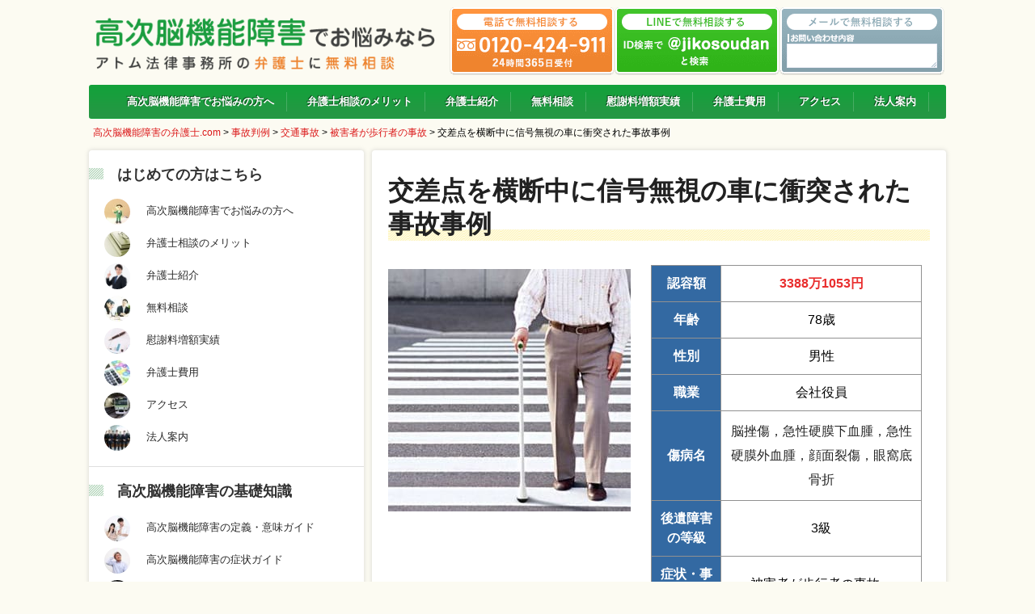

--- FILE ---
content_type: text/html; charset=UTF-8
request_url: https://xn--u9jy23j81bzyewtsi7ai15gkma967ebpztkk.com/case/1561
body_size: 17044
content:
<!DOCTYPE html>
<!--[if IE 7]>
<html class="ie ie7" lang="ja" prefix="og: https://ogp.me/ns#">
<![endif]-->
<!--[if IE 8]>
<html class="ie ie8" lang="ja" prefix="og: https://ogp.me/ns#">
<![endif]-->
<!--[if !(IE 7) | !(IE 8)  ]><!-->
<html lang="ja" prefix="og: https://ogp.me/ns#">
<!--<![endif]-->
<head>
  <meta charset="UTF-8" /> 
  <meta name="viewport" content="width=device-width, initial-scale=1, viewport-fit=cover" />
  <meta name="google-site-verification" content="MlY0dJAJ0A5Pe9764rp9W23zzDF4u-dDs8NrPU8pjkE" />
  <meta name="google-site-verification" content="zTDq_34skIYbxZ7kLx6pGAJ-Q2_pXaK4MlFOyencNpQ" />
  <link rel="pingback" href="https://xn--u9jy23j81bzyewtsi7ai15gkma967ebpztkk.com/xmlrpc.php">

<!-- Google Tag Manager for WordPress by gtm4wp.com -->
<script data-cfasync="false" data-pagespeed-no-defer>
	var gtm4wp_datalayer_name = "dataLayer";
	var dataLayer = dataLayer || [];
</script>
<!-- End Google Tag Manager for WordPress by gtm4wp.com -->
<!-- Search Engine Optimization by Rank Math - https://rankmath.com/ -->
<title>交差点を横断中に信号無視の車に衝突された事故事例 | 高次脳機能障害の弁護士.com</title>
<meta name="description" content="このページでは、交通事故・被害者が歩行者の事故で高次脳機能障害を負ったケースの判例、埼玉の高次脳機能障害・後遺障害3級の慰謝料増額事例を弁護士が紹介しています。"/>
<meta name="robots" content="follow, index, max-snippet:-1, max-video-preview:-1, max-image-preview:large"/>
<link rel="canonical" href="https://xn--u9jy23j81bzyewtsi7ai15gkma967ebpztkk.com/case/1561" />
<meta property="og:locale" content="ja_JP" />
<meta property="og:type" content="article" />
<meta property="og:title" content="交差点を横断中に信号無視の車に衝突された事故事例 | 高次脳機能障害の弁護士.com" />
<meta property="og:description" content="このページでは、交通事故・被害者が歩行者の事故で高次脳機能障害を負ったケースの判例、埼玉の高次脳機能障害・後遺障害3級の慰謝料増額事例を弁護士が紹介しています。" />
<meta property="og:url" content="https://xn--u9jy23j81bzyewtsi7ai15gkma967ebpztkk.com/case/1561" />
<meta property="og:site_name" content="高次脳機能障害の弁護士.com" />
<meta property="article:section" content="被害者が歩行者の事故" />
<meta property="og:image" content="https://xn--u9jy23j81bzyewtsi7ai15gkma967ebpztkk.com/wp-content/uploads/hanrei_thumb_hokousha2r.jpg" />
<meta property="og:image:secure_url" content="https://xn--u9jy23j81bzyewtsi7ai15gkma967ebpztkk.com/wp-content/uploads/hanrei_thumb_hokousha2r.jpg" />
<meta property="og:image:width" content="300" />
<meta property="og:image:height" content="300" />
<meta property="og:image:alt" content="交差点を横断中に信号無視の車に衝突された事故事例" />
<meta property="og:image:type" content="image/jpeg" />
<meta property="article:published_time" content="2016-09-07T13:14:13+09:00" />
<meta name="twitter:card" content="summary_large_image" />
<meta name="twitter:title" content="交差点を横断中に信号無視の車に衝突された事故事例 | 高次脳機能障害の弁護士.com" />
<meta name="twitter:description" content="このページでは、交通事故・被害者が歩行者の事故で高次脳機能障害を負ったケースの判例、埼玉の高次脳機能障害・後遺障害3級の慰謝料増額事例を弁護士が紹介しています。" />
<meta name="twitter:image" content="https://xn--u9jy23j81bzyewtsi7ai15gkma967ebpztkk.com/wp-content/uploads/hanrei_thumb_hokousha2r.jpg" />
<script type="application/ld+json" class="rank-math-schema">{"@context":"https://schema.org","@graph":[{"@type":["LegalService","Organization"],"@id":"https://xn--u9jy23j81bzyewtsi7ai15gkma967ebpztkk.com/#organization","name":"\u30a2\u30c8\u30e0\u6cd5\u5f8b\u4e8b\u52d9\u6240\u5f01\u8b77\u58eb\u6cd5\u4eba","url":"https://xn--u9jy23j81bzyewtsi7ai15gkma967ebpztkk.com","logo":{"@type":"ImageObject","@id":"https://xn--u9jy23j81bzyewtsi7ai15gkma967ebpztkk.com/#logo","url":"https://xn--u9jy23j81bzyewtsi7ai15gkma967ebpztkk.com/wp-content/uploads/logo.png","contentUrl":"https://xn--u9jy23j81bzyewtsi7ai15gkma967ebpztkk.com/wp-content/uploads/logo.png","caption":"\u9ad8\u6b21\u8133\u6a5f\u80fd\u969c\u5bb3\u306e\u5f01\u8b77\u58eb.com","inLanguage":"ja","width":"512","height":"98"},"openingHours":["Monday,Tuesday,Wednesday,Thursday,Friday,Saturday,Sunday 09:00-17:00"],"image":{"@id":"https://xn--u9jy23j81bzyewtsi7ai15gkma967ebpztkk.com/#logo"}},{"@type":"WebSite","@id":"https://xn--u9jy23j81bzyewtsi7ai15gkma967ebpztkk.com/#website","url":"https://xn--u9jy23j81bzyewtsi7ai15gkma967ebpztkk.com","name":"\u9ad8\u6b21\u8133\u6a5f\u80fd\u969c\u5bb3\u306e\u5f01\u8b77\u58eb.com","publisher":{"@id":"https://xn--u9jy23j81bzyewtsi7ai15gkma967ebpztkk.com/#organization"},"inLanguage":"ja"},{"@type":"ImageObject","@id":"https://xn--u9jy23j81bzyewtsi7ai15gkma967ebpztkk.com/wp-content/uploads/hanrei_thumb_hokousha2r.jpg","url":"https://xn--u9jy23j81bzyewtsi7ai15gkma967ebpztkk.com/wp-content/uploads/hanrei_thumb_hokousha2r.jpg","width":"300","height":"300","inLanguage":"ja"},{"@type":"WebPage","@id":"https://xn--u9jy23j81bzyewtsi7ai15gkma967ebpztkk.com/case/1561#webpage","url":"https://xn--u9jy23j81bzyewtsi7ai15gkma967ebpztkk.com/case/1561","name":"\u4ea4\u5dee\u70b9\u3092\u6a2a\u65ad\u4e2d\u306b\u4fe1\u53f7\u7121\u8996\u306e\u8eca\u306b\u885d\u7a81\u3055\u308c\u305f\u4e8b\u6545\u4e8b\u4f8b | \u9ad8\u6b21\u8133\u6a5f\u80fd\u969c\u5bb3\u306e\u5f01\u8b77\u58eb.com","datePublished":"2016-09-07T13:14:13+09:00","dateModified":"2016-09-07T13:14:13+09:00","isPartOf":{"@id":"https://xn--u9jy23j81bzyewtsi7ai15gkma967ebpztkk.com/#website"},"primaryImageOfPage":{"@id":"https://xn--u9jy23j81bzyewtsi7ai15gkma967ebpztkk.com/wp-content/uploads/hanrei_thumb_hokousha2r.jpg"},"inLanguage":"ja"},{"@type":"Person","@id":"https://xn--u9jy23j81bzyewtsi7ai15gkma967ebpztkk.com/author/atomeditor","name":"EditorAtom","url":"https://xn--u9jy23j81bzyewtsi7ai15gkma967ebpztkk.com/author/atomeditor","image":{"@type":"ImageObject","@id":"https://secure.gravatar.com/avatar/1192fba0ab263df744ad7a9c971adebf?s=96&amp;d=mm&amp;r=g","url":"https://secure.gravatar.com/avatar/1192fba0ab263df744ad7a9c971adebf?s=96&amp;d=mm&amp;r=g","caption":"EditorAtom","inLanguage":"ja"},"worksFor":{"@id":"https://xn--u9jy23j81bzyewtsi7ai15gkma967ebpztkk.com/#organization"}},{"@type":"Article","headline":"\u4ea4\u5dee\u70b9\u3092\u6a2a\u65ad\u4e2d\u306b\u4fe1\u53f7\u7121\u8996\u306e\u8eca\u306b\u885d\u7a81\u3055\u308c\u305f\u4e8b\u6545\u4e8b\u4f8b | \u9ad8\u6b21\u8133\u6a5f\u80fd\u969c\u5bb3\u306e\u5f01\u8b77\u58eb.com","keywords":"\u9ad8\u6b21\u8133\u6a5f\u80fd\u969c\u5bb3,\u4ea4\u901a\u4e8b\u6545,\u5f01\u8b77\u58eb,\u6170\u8b1d\u6599,\u5f8c\u907a\u969c\u5bb3,3\u7d1a,\u57fc\u7389,\u88ab\u5bb3\u8005\u304c\u6b69\u884c\u8005\u306e\u4e8b\u6545","datePublished":"2016-09-07T13:14:13+09:00","dateModified":"2016-09-07T13:14:13+09:00","author":{"@id":"https://xn--u9jy23j81bzyewtsi7ai15gkma967ebpztkk.com/author/atomeditor","name":"EditorAtom"},"publisher":{"@id":"https://xn--u9jy23j81bzyewtsi7ai15gkma967ebpztkk.com/#organization"},"description":"\u3053\u306e\u30da\u30fc\u30b8\u3067\u306f\u3001\u4ea4\u901a\u4e8b\u6545\u30fb\u88ab\u5bb3\u8005\u304c\u6b69\u884c\u8005\u306e\u4e8b\u6545\u3067\u9ad8\u6b21\u8133\u6a5f\u80fd\u969c\u5bb3\u3092\u8ca0\u3063\u305f\u30b1\u30fc\u30b9\u306e\u5224\u4f8b\u3001\u57fc\u7389\u306e\u9ad8\u6b21\u8133\u6a5f\u80fd\u969c\u5bb3\u30fb\u5f8c\u907a\u969c\u5bb33\u7d1a\u306e\u6170\u8b1d\u6599\u5897\u984d\u4e8b\u4f8b\u3092\u5f01\u8b77\u58eb\u304c\u7d39\u4ecb\u3057\u3066\u3044\u307e\u3059\u3002","name":"\u4ea4\u5dee\u70b9\u3092\u6a2a\u65ad\u4e2d\u306b\u4fe1\u53f7\u7121\u8996\u306e\u8eca\u306b\u885d\u7a81\u3055\u308c\u305f\u4e8b\u6545\u4e8b\u4f8b | \u9ad8\u6b21\u8133\u6a5f\u80fd\u969c\u5bb3\u306e\u5f01\u8b77\u58eb.com","@id":"https://xn--u9jy23j81bzyewtsi7ai15gkma967ebpztkk.com/case/1561#richSnippet","isPartOf":{"@id":"https://xn--u9jy23j81bzyewtsi7ai15gkma967ebpztkk.com/case/1561#webpage"},"image":{"@id":"https://xn--u9jy23j81bzyewtsi7ai15gkma967ebpztkk.com/wp-content/uploads/hanrei_thumb_hokousha2r.jpg"},"inLanguage":"ja","mainEntityOfPage":{"@id":"https://xn--u9jy23j81bzyewtsi7ai15gkma967ebpztkk.com/case/1561#webpage"}}]}</script>
<!-- /Rank Math WordPress SEO プラグイン -->

<link rel='dns-prefetch' href='//ajax.googleapis.com' />
<link rel='dns-prefetch' href='//www.google-analytics.com' />
<link rel='dns-prefetch' href='//www.googletagmanager.com' />
<link rel='preconnect' href='https://www.google-analytics.com' />
<link rel='preconnect' href='https://www.googletagmanager.com' />
<link rel="alternate" type="application/rss+xml" title="高次脳機能障害の弁護士.com &raquo; フィード" href="https://xn--u9jy23j81bzyewtsi7ai15gkma967ebpztkk.com/feed" />
<link rel="alternate" type="application/rss+xml" title="高次脳機能障害の弁護士.com &raquo; コメントフィード" href="https://xn--u9jy23j81bzyewtsi7ai15gkma967ebpztkk.com/comments/feed" />
<link rel="alternate" type="application/rss+xml" title="高次脳機能障害の弁護士.com &raquo; 交差点を横断中に信号無視の車に衝突された事故事例 のコメントのフィード" href="https://xn--u9jy23j81bzyewtsi7ai15gkma967ebpztkk.com/case/1561/feed" />
<script type="text/javascript">
/* <![CDATA[ */
window._wpemojiSettings = {"baseUrl":"https:\/\/s.w.org\/images\/core\/emoji\/15.0.3\/72x72\/","ext":".png","svgUrl":"https:\/\/s.w.org\/images\/core\/emoji\/15.0.3\/svg\/","svgExt":".svg","source":{"concatemoji":"https:\/\/xn--u9jy23j81bzyewtsi7ai15gkma967ebpztkk.com\/wp-includes\/js\/wp-emoji-release.min.js?ver=6.5.7"}};
/*! This file is auto-generated */
!function(i,n){var o,s,e;function c(e){try{var t={supportTests:e,timestamp:(new Date).valueOf()};sessionStorage.setItem(o,JSON.stringify(t))}catch(e){}}function p(e,t,n){e.clearRect(0,0,e.canvas.width,e.canvas.height),e.fillText(t,0,0);var t=new Uint32Array(e.getImageData(0,0,e.canvas.width,e.canvas.height).data),r=(e.clearRect(0,0,e.canvas.width,e.canvas.height),e.fillText(n,0,0),new Uint32Array(e.getImageData(0,0,e.canvas.width,e.canvas.height).data));return t.every(function(e,t){return e===r[t]})}function u(e,t,n){switch(t){case"flag":return n(e,"\ud83c\udff3\ufe0f\u200d\u26a7\ufe0f","\ud83c\udff3\ufe0f\u200b\u26a7\ufe0f")?!1:!n(e,"\ud83c\uddfa\ud83c\uddf3","\ud83c\uddfa\u200b\ud83c\uddf3")&&!n(e,"\ud83c\udff4\udb40\udc67\udb40\udc62\udb40\udc65\udb40\udc6e\udb40\udc67\udb40\udc7f","\ud83c\udff4\u200b\udb40\udc67\u200b\udb40\udc62\u200b\udb40\udc65\u200b\udb40\udc6e\u200b\udb40\udc67\u200b\udb40\udc7f");case"emoji":return!n(e,"\ud83d\udc26\u200d\u2b1b","\ud83d\udc26\u200b\u2b1b")}return!1}function f(e,t,n){var r="undefined"!=typeof WorkerGlobalScope&&self instanceof WorkerGlobalScope?new OffscreenCanvas(300,150):i.createElement("canvas"),a=r.getContext("2d",{willReadFrequently:!0}),o=(a.textBaseline="top",a.font="600 32px Arial",{});return e.forEach(function(e){o[e]=t(a,e,n)}),o}function t(e){var t=i.createElement("script");t.src=e,t.defer=!0,i.head.appendChild(t)}"undefined"!=typeof Promise&&(o="wpEmojiSettingsSupports",s=["flag","emoji"],n.supports={everything:!0,everythingExceptFlag:!0},e=new Promise(function(e){i.addEventListener("DOMContentLoaded",e,{once:!0})}),new Promise(function(t){var n=function(){try{var e=JSON.parse(sessionStorage.getItem(o));if("object"==typeof e&&"number"==typeof e.timestamp&&(new Date).valueOf()<e.timestamp+604800&&"object"==typeof e.supportTests)return e.supportTests}catch(e){}return null}();if(!n){if("undefined"!=typeof Worker&&"undefined"!=typeof OffscreenCanvas&&"undefined"!=typeof URL&&URL.createObjectURL&&"undefined"!=typeof Blob)try{var e="postMessage("+f.toString()+"("+[JSON.stringify(s),u.toString(),p.toString()].join(",")+"));",r=new Blob([e],{type:"text/javascript"}),a=new Worker(URL.createObjectURL(r),{name:"wpTestEmojiSupports"});return void(a.onmessage=function(e){c(n=e.data),a.terminate(),t(n)})}catch(e){}c(n=f(s,u,p))}t(n)}).then(function(e){for(var t in e)n.supports[t]=e[t],n.supports.everything=n.supports.everything&&n.supports[t],"flag"!==t&&(n.supports.everythingExceptFlag=n.supports.everythingExceptFlag&&n.supports[t]);n.supports.everythingExceptFlag=n.supports.everythingExceptFlag&&!n.supports.flag,n.DOMReady=!1,n.readyCallback=function(){n.DOMReady=!0}}).then(function(){return e}).then(function(){var e;n.supports.everything||(n.readyCallback(),(e=n.source||{}).concatemoji?t(e.concatemoji):e.wpemoji&&e.twemoji&&(t(e.twemoji),t(e.wpemoji)))}))}((window,document),window._wpemojiSettings);
/* ]]> */
</script>
<style id='wp-emoji-styles-inline-css' type='text/css'>

	img.wp-smiley, img.emoji {
		display: inline !important;
		border: none !important;
		box-shadow: none !important;
		height: 1em !important;
		width: 1em !important;
		margin: 0 0.07em !important;
		vertical-align: -0.1em !important;
		background: none !important;
		padding: 0 !important;
	}
</style>
<link rel='stylesheet' id='wp-block-library-css' href='https://xn--u9jy23j81bzyewtsi7ai15gkma967ebpztkk.com/wp-includes/css/dist/block-library/style.min.css?ver=6.5.7' type='text/css' media='all' />
<style id='classic-theme-styles-inline-css' type='text/css'>
/*! This file is auto-generated */
.wp-block-button__link{color:#fff;background-color:#32373c;border-radius:9999px;box-shadow:none;text-decoration:none;padding:calc(.667em + 2px) calc(1.333em + 2px);font-size:1.125em}.wp-block-file__button{background:#32373c;color:#fff;text-decoration:none}
</style>
<style id='global-styles-inline-css' type='text/css'>
body{--wp--preset--color--black: #000000;--wp--preset--color--cyan-bluish-gray: #abb8c3;--wp--preset--color--white: #ffffff;--wp--preset--color--pale-pink: #f78da7;--wp--preset--color--vivid-red: #cf2e2e;--wp--preset--color--luminous-vivid-orange: #ff6900;--wp--preset--color--luminous-vivid-amber: #fcb900;--wp--preset--color--light-green-cyan: #7bdcb5;--wp--preset--color--vivid-green-cyan: #00d084;--wp--preset--color--pale-cyan-blue: #8ed1fc;--wp--preset--color--vivid-cyan-blue: #0693e3;--wp--preset--color--vivid-purple: #9b51e0;--wp--preset--gradient--vivid-cyan-blue-to-vivid-purple: linear-gradient(135deg,rgba(6,147,227,1) 0%,rgb(155,81,224) 100%);--wp--preset--gradient--light-green-cyan-to-vivid-green-cyan: linear-gradient(135deg,rgb(122,220,180) 0%,rgb(0,208,130) 100%);--wp--preset--gradient--luminous-vivid-amber-to-luminous-vivid-orange: linear-gradient(135deg,rgba(252,185,0,1) 0%,rgba(255,105,0,1) 100%);--wp--preset--gradient--luminous-vivid-orange-to-vivid-red: linear-gradient(135deg,rgba(255,105,0,1) 0%,rgb(207,46,46) 100%);--wp--preset--gradient--very-light-gray-to-cyan-bluish-gray: linear-gradient(135deg,rgb(238,238,238) 0%,rgb(169,184,195) 100%);--wp--preset--gradient--cool-to-warm-spectrum: linear-gradient(135deg,rgb(74,234,220) 0%,rgb(151,120,209) 20%,rgb(207,42,186) 40%,rgb(238,44,130) 60%,rgb(251,105,98) 80%,rgb(254,248,76) 100%);--wp--preset--gradient--blush-light-purple: linear-gradient(135deg,rgb(255,206,236) 0%,rgb(152,150,240) 100%);--wp--preset--gradient--blush-bordeaux: linear-gradient(135deg,rgb(254,205,165) 0%,rgb(254,45,45) 50%,rgb(107,0,62) 100%);--wp--preset--gradient--luminous-dusk: linear-gradient(135deg,rgb(255,203,112) 0%,rgb(199,81,192) 50%,rgb(65,88,208) 100%);--wp--preset--gradient--pale-ocean: linear-gradient(135deg,rgb(255,245,203) 0%,rgb(182,227,212) 50%,rgb(51,167,181) 100%);--wp--preset--gradient--electric-grass: linear-gradient(135deg,rgb(202,248,128) 0%,rgb(113,206,126) 100%);--wp--preset--gradient--midnight: linear-gradient(135deg,rgb(2,3,129) 0%,rgb(40,116,252) 100%);--wp--preset--font-size--small: 13px;--wp--preset--font-size--medium: 20px;--wp--preset--font-size--large: 36px;--wp--preset--font-size--x-large: 42px;--wp--preset--spacing--20: 0.44rem;--wp--preset--spacing--30: 0.67rem;--wp--preset--spacing--40: 1rem;--wp--preset--spacing--50: 1.5rem;--wp--preset--spacing--60: 2.25rem;--wp--preset--spacing--70: 3.38rem;--wp--preset--spacing--80: 5.06rem;--wp--preset--shadow--natural: 6px 6px 9px rgba(0, 0, 0, 0.2);--wp--preset--shadow--deep: 12px 12px 50px rgba(0, 0, 0, 0.4);--wp--preset--shadow--sharp: 6px 6px 0px rgba(0, 0, 0, 0.2);--wp--preset--shadow--outlined: 6px 6px 0px -3px rgba(255, 255, 255, 1), 6px 6px rgba(0, 0, 0, 1);--wp--preset--shadow--crisp: 6px 6px 0px rgba(0, 0, 0, 1);}:where(.is-layout-flex){gap: 0.5em;}:where(.is-layout-grid){gap: 0.5em;}body .is-layout-flex{display: flex;}body .is-layout-flex{flex-wrap: wrap;align-items: center;}body .is-layout-flex > *{margin: 0;}body .is-layout-grid{display: grid;}body .is-layout-grid > *{margin: 0;}:where(.wp-block-columns.is-layout-flex){gap: 2em;}:where(.wp-block-columns.is-layout-grid){gap: 2em;}:where(.wp-block-post-template.is-layout-flex){gap: 1.25em;}:where(.wp-block-post-template.is-layout-grid){gap: 1.25em;}.has-black-color{color: var(--wp--preset--color--black) !important;}.has-cyan-bluish-gray-color{color: var(--wp--preset--color--cyan-bluish-gray) !important;}.has-white-color{color: var(--wp--preset--color--white) !important;}.has-pale-pink-color{color: var(--wp--preset--color--pale-pink) !important;}.has-vivid-red-color{color: var(--wp--preset--color--vivid-red) !important;}.has-luminous-vivid-orange-color{color: var(--wp--preset--color--luminous-vivid-orange) !important;}.has-luminous-vivid-amber-color{color: var(--wp--preset--color--luminous-vivid-amber) !important;}.has-light-green-cyan-color{color: var(--wp--preset--color--light-green-cyan) !important;}.has-vivid-green-cyan-color{color: var(--wp--preset--color--vivid-green-cyan) !important;}.has-pale-cyan-blue-color{color: var(--wp--preset--color--pale-cyan-blue) !important;}.has-vivid-cyan-blue-color{color: var(--wp--preset--color--vivid-cyan-blue) !important;}.has-vivid-purple-color{color: var(--wp--preset--color--vivid-purple) !important;}.has-black-background-color{background-color: var(--wp--preset--color--black) !important;}.has-cyan-bluish-gray-background-color{background-color: var(--wp--preset--color--cyan-bluish-gray) !important;}.has-white-background-color{background-color: var(--wp--preset--color--white) !important;}.has-pale-pink-background-color{background-color: var(--wp--preset--color--pale-pink) !important;}.has-vivid-red-background-color{background-color: var(--wp--preset--color--vivid-red) !important;}.has-luminous-vivid-orange-background-color{background-color: var(--wp--preset--color--luminous-vivid-orange) !important;}.has-luminous-vivid-amber-background-color{background-color: var(--wp--preset--color--luminous-vivid-amber) !important;}.has-light-green-cyan-background-color{background-color: var(--wp--preset--color--light-green-cyan) !important;}.has-vivid-green-cyan-background-color{background-color: var(--wp--preset--color--vivid-green-cyan) !important;}.has-pale-cyan-blue-background-color{background-color: var(--wp--preset--color--pale-cyan-blue) !important;}.has-vivid-cyan-blue-background-color{background-color: var(--wp--preset--color--vivid-cyan-blue) !important;}.has-vivid-purple-background-color{background-color: var(--wp--preset--color--vivid-purple) !important;}.has-black-border-color{border-color: var(--wp--preset--color--black) !important;}.has-cyan-bluish-gray-border-color{border-color: var(--wp--preset--color--cyan-bluish-gray) !important;}.has-white-border-color{border-color: var(--wp--preset--color--white) !important;}.has-pale-pink-border-color{border-color: var(--wp--preset--color--pale-pink) !important;}.has-vivid-red-border-color{border-color: var(--wp--preset--color--vivid-red) !important;}.has-luminous-vivid-orange-border-color{border-color: var(--wp--preset--color--luminous-vivid-orange) !important;}.has-luminous-vivid-amber-border-color{border-color: var(--wp--preset--color--luminous-vivid-amber) !important;}.has-light-green-cyan-border-color{border-color: var(--wp--preset--color--light-green-cyan) !important;}.has-vivid-green-cyan-border-color{border-color: var(--wp--preset--color--vivid-green-cyan) !important;}.has-pale-cyan-blue-border-color{border-color: var(--wp--preset--color--pale-cyan-blue) !important;}.has-vivid-cyan-blue-border-color{border-color: var(--wp--preset--color--vivid-cyan-blue) !important;}.has-vivid-purple-border-color{border-color: var(--wp--preset--color--vivid-purple) !important;}.has-vivid-cyan-blue-to-vivid-purple-gradient-background{background: var(--wp--preset--gradient--vivid-cyan-blue-to-vivid-purple) !important;}.has-light-green-cyan-to-vivid-green-cyan-gradient-background{background: var(--wp--preset--gradient--light-green-cyan-to-vivid-green-cyan) !important;}.has-luminous-vivid-amber-to-luminous-vivid-orange-gradient-background{background: var(--wp--preset--gradient--luminous-vivid-amber-to-luminous-vivid-orange) !important;}.has-luminous-vivid-orange-to-vivid-red-gradient-background{background: var(--wp--preset--gradient--luminous-vivid-orange-to-vivid-red) !important;}.has-very-light-gray-to-cyan-bluish-gray-gradient-background{background: var(--wp--preset--gradient--very-light-gray-to-cyan-bluish-gray) !important;}.has-cool-to-warm-spectrum-gradient-background{background: var(--wp--preset--gradient--cool-to-warm-spectrum) !important;}.has-blush-light-purple-gradient-background{background: var(--wp--preset--gradient--blush-light-purple) !important;}.has-blush-bordeaux-gradient-background{background: var(--wp--preset--gradient--blush-bordeaux) !important;}.has-luminous-dusk-gradient-background{background: var(--wp--preset--gradient--luminous-dusk) !important;}.has-pale-ocean-gradient-background{background: var(--wp--preset--gradient--pale-ocean) !important;}.has-electric-grass-gradient-background{background: var(--wp--preset--gradient--electric-grass) !important;}.has-midnight-gradient-background{background: var(--wp--preset--gradient--midnight) !important;}.has-small-font-size{font-size: var(--wp--preset--font-size--small) !important;}.has-medium-font-size{font-size: var(--wp--preset--font-size--medium) !important;}.has-large-font-size{font-size: var(--wp--preset--font-size--large) !important;}.has-x-large-font-size{font-size: var(--wp--preset--font-size--x-large) !important;}
.wp-block-navigation a:where(:not(.wp-element-button)){color: inherit;}
:where(.wp-block-post-template.is-layout-flex){gap: 1.25em;}:where(.wp-block-post-template.is-layout-grid){gap: 1.25em;}
:where(.wp-block-columns.is-layout-flex){gap: 2em;}:where(.wp-block-columns.is-layout-grid){gap: 2em;}
.wp-block-pullquote{font-size: 1.5em;line-height: 1.6;}
</style>
<link rel='stylesheet' id='menu-image-css' href='https://xn--u9jy23j81bzyewtsi7ai15gkma967ebpztkk.com/wp-content/plugins/menu-image/includes/css/menu-image.css?ver=3.13' type='text/css' media='all' />
<link rel='stylesheet' id='dashicons-css' href='https://xn--u9jy23j81bzyewtsi7ai15gkma967ebpztkk.com/wp-includes/css/dashicons.min.css?ver=6.5.7' type='text/css' media='all' />
<link rel='stylesheet' id='default-icon-styles-css' href='https://xn--u9jy23j81bzyewtsi7ai15gkma967ebpztkk.com/wp-content/plugins/svg-vector-icon-plugin/public/../admin/css/wordpress-svg-icon-plugin-style.min.css?ver=6.5.7' type='text/css' media='all' />
<link rel='stylesheet' id='toc-screen-css' href='https://xn--u9jy23j81bzyewtsi7ai15gkma967ebpztkk.com/wp-content/plugins/table-of-contents-plus/screen.min.css?ver=2411.1' type='text/css' media='all' />
<link rel='stylesheet' id='restimpo-style-css' href='https://xn--u9jy23j81bzyewtsi7ai15gkma967ebpztkk.com/wp-content/themes/atom_theme/style.css?ver=6.5.7' type='text/css' media='all' />
<!--[if lte IE 8]>
<link rel='stylesheet' id='restimpo-style-ie-css' href='https://xn--u9jy23j81bzyewtsi7ai15gkma967ebpztkk.com/wp-content/themes/atom_theme/css/style-ie.css?ver=6.5.7' type='text/css' media='all' />
<![endif]-->
<link rel='stylesheet' id='wp-pagenavi-css' href='https://xn--u9jy23j81bzyewtsi7ai15gkma967ebpztkk.com/wp-content/plugins/wp-pagenavi/pagenavi-css.css?ver=2.70' type='text/css' media='all' />
<!--n2css--><!--n2js--><script type="text/javascript" src="https://xn--u9jy23j81bzyewtsi7ai15gkma967ebpztkk.com/wp-includes/js/jquery/jquery.min.js?ver=3.7.1" id="jquery-core-js"></script>
<script type="text/javascript" src="https://xn--u9jy23j81bzyewtsi7ai15gkma967ebpztkk.com/wp-includes/js/jquery/jquery-migrate.min.js?ver=3.4.1" id="jquery-migrate-js"></script>
<script type="text/javascript" src="https://ajax.googleapis.com/ajax/libs/prototype/1.7.1.0/prototype.js?ver=1.7.1" id="prototype-js"></script>
<!--[if lt IE 9]>
<script type="text/javascript" src="https://xn--u9jy23j81bzyewtsi7ai15gkma967ebpztkk.com/wp-content/themes/atom_theme/js/html5.js?ver=3.7" id="restimpo-html5-ie-js"></script>
<![endif]-->
<script type="text/javascript" src="https://xn--u9jy23j81bzyewtsi7ai15gkma967ebpztkk.com/wp-content/themes/atom_theme/js/auto_ruby.js?ver=6.5.7" id="auto_ruby-js"></script>
<link rel="https://api.w.org/" href="https://xn--u9jy23j81bzyewtsi7ai15gkma967ebpztkk.com/wp-json/" /><link rel="EditURI" type="application/rsd+xml" title="RSD" href="https://xn--u9jy23j81bzyewtsi7ai15gkma967ebpztkk.com/xmlrpc.php?rsd" />
<meta name="generator" content="WordPress 6.5.7" />
<link rel="alternate" type="application/json+oembed" href="https://xn--u9jy23j81bzyewtsi7ai15gkma967ebpztkk.com/wp-json/oembed/1.0/embed?url=https%3A%2F%2Fxn--u9jy23j81bzyewtsi7ai15gkma967ebpztkk.com%2Fcase%2F1561" />
<link rel="alternate" type="text/xml+oembed" href="https://xn--u9jy23j81bzyewtsi7ai15gkma967ebpztkk.com/wp-json/oembed/1.0/embed?url=https%3A%2F%2Fxn--u9jy23j81bzyewtsi7ai15gkma967ebpztkk.com%2Fcase%2F1561&#038;format=xml" />

<!-- Google Tag Manager for WordPress by gtm4wp.com -->
<!-- GTM Container placement set to footer -->
<script data-cfasync="false" data-pagespeed-no-defer type="text/javascript">
	var dataLayer_content = {"pagePostType":"casebook","pagePostType2":"single-casebook","pageCategory":["pedestrian"],"pagePostAuthor":"EditorAtom"};
	dataLayer.push( dataLayer_content );
</script>
<script data-cfasync="false" data-pagespeed-no-defer type="text/javascript">
(function(w,d,s,l,i){w[l]=w[l]||[];w[l].push({'gtm.start':
new Date().getTime(),event:'gtm.js'});var f=d.getElementsByTagName(s)[0],
j=d.createElement(s),dl=l!='dataLayer'?'&l='+l:'';j.async=true;j.src=
'//www.googletagmanager.com/gtm.js?id='+i+dl;f.parentNode.insertBefore(j,f);
})(window,document,'script','dataLayer','GTM-N26BZCB');
</script>
<!-- End Google Tag Manager for WordPress by gtm4wp.com -->    <!--[if IE]>
    <style type="text/css" media="screen">
    </style>
    https://xn--u9jy23j81bzyewtsi7ai15gkma967ebpztkk.com/wp-content/themes/atom_theme/css/pie/PIE.php<![endif]-->
<style>.removed_link, a.removed_link {
	text-decoration: line-through;
}</style><style type="text/css">
.no-js .native-lazyload-js-fallback {
	display: none;
}
</style>
		<link rel="icon" href="https://xn--u9jy23j81bzyewtsi7ai15gkma967ebpztkk.com/wp-content/uploads/favicon_koujinoukinou.png" sizes="32x32" />
<link rel="icon" href="https://xn--u9jy23j81bzyewtsi7ai15gkma967ebpztkk.com/wp-content/uploads/favicon_koujinoukinou.png" sizes="192x192" />
<link rel="apple-touch-icon" href="https://xn--u9jy23j81bzyewtsi7ai15gkma967ebpztkk.com/wp-content/uploads/favicon_koujinoukinou.png" />
<meta name="msapplication-TileImage" content="https://xn--u9jy23j81bzyewtsi7ai15gkma967ebpztkk.com/wp-content/uploads/favicon_koujinoukinou.png" />
		<style type="text/css" id="wp-custom-css">
			.fieldname43_1{
	display:none;
}		</style>
		  

</head>
 
 
<body class="casebook-template-default single single-casebook postid-1561" id="wrapper"> 

<div id="fb-root"></div>
<script>(function(d, s, id) {
  var js, fjs = d.getElementsByTagName(s)[0];
  if (d.getElementById(id)) return;
  js = d.createElement(s); js.id = id;
  js.src = "//connect.facebook.net/ja_JP/all.js#xfbml=1&appId=366792973351204";
  fjs.parentNode.insertBefore(js, fjs);
}(document, 'script', 'facebook-jssdk'));</script>

<header id="wrapper-header">
  <div class="header-content-wrapper">
    <div class="header-content">

      <div class="sptophomebtn">
        <a href="https://xn--u9jy23j81bzyewtsi7ai15gkma967ebpztkk.com/">
      <img src="https://xn--u9jy23j81bzyewtsi7ai15gkma967ebpztkk.com/wp-content/uploads/sptophomebtn.png">
      </a>
      </div>

      <div class="title-box">
        <div class="site-title">
        <a href="https://xn--u9jy23j81bzyewtsi7ai15gkma967ebpztkk.com/">
                <img src="https://xn--u9jy23j81bzyewtsi7ai15gkma967ebpztkk.com/wp-content/uploads/logo.png" alt="高次脳機能障害の弁護士.com">
                </a>
        </div>
      </div>

      <div class="sptoptelbtn">
      <a href="tel:0120-424-911" class="Tel Tel GT_spheader">
      <img src="https://xn--u9jy23j81bzyewtsi7ai15gkma967ebpztkk.com/wp-content/uploads/sptoptelbtn.png">
      </a>
      </div>

      <div class="contact-box">
      <img src="https://xn--u9jy23j81bzyewtsi7ai15gkma967ebpztkk.com/wp-content/uploads/xtoptelbtn2.png">
      <a href="https://xn--u9jy23j81bzyewtsi7ai15gkma967ebpztkk.com/linepage"><img src="https://xn--u9jy23j81bzyewtsi7ai15gkma967ebpztkk.com/wp-content/uploads/toplinebtn.png"></a>
      <a href="https://xn--u9jy23j81bzyewtsi7ai15gkma967ebpztkk.com/contact"><img src="https://xn--u9jy23j81bzyewtsi7ai15gkma967ebpztkk.com/wp-content/uploads/topformbtn.png"></a>
      </div>

    </div>

<!-- ヘッダースクロールして表示 -->
    <div id="topmenu" style="display: none;">
    <div class="pcitem">
    <div class="header-content">
      <div class="title-box">
        <p class="site-title"><a href="https://xn--u9jy23j81bzyewtsi7ai15gkma967ebpztkk.com/"><img src="https://xn--u9jy23j81bzyewtsi7ai15gkma967ebpztkk.com/wp-content/uploads/topmenulogo.png"></a></p>
      </div>

      <div class="contact-box">
      <img src="https://xn--u9jy23j81bzyewtsi7ai15gkma967ebpztkk.com/wp-content/uploads/topmenutel.png">
      <a href="https://xn--u9jy23j81bzyewtsi7ai15gkma967ebpztkk.com/linepage"><img src="https://xn--u9jy23j81bzyewtsi7ai15gkma967ebpztkk.com/wp-content/uploads/topmenuline.png"></a>
      <a href="https://xn--u9jy23j81bzyewtsi7ai15gkma967ebpztkk.com/contact"><img src="https://xn--u9jy23j81bzyewtsi7ai15gkma967ebpztkk.com/wp-content/uploads/topmenuform.png"></a>
      </div>
    </div>
    </div>

    <div class="spitem">
    <div class="header-content">

      <div class="sptophomebtn">
        <a href="https://xn--u9jy23j81bzyewtsi7ai15gkma967ebpztkk.com/">
      <img src="https://xn--u9jy23j81bzyewtsi7ai15gkma967ebpztkk.com/wp-content/uploads/sptophomebtn.png">
      </a>
      </div>

      <div class="title-box">
        <p class="site-title"><a href="https://xn--u9jy23j81bzyewtsi7ai15gkma967ebpztkk.com/"><img src="https://xn--u9jy23j81bzyewtsi7ai15gkma967ebpztkk.com/wp-content/uploads/splogo.png"></a></p>
      </div>

      <div class="sptoptelbtn">
      <a href="tel:0120-424-911" class="Tel GT_spheader">
      <img src="https://xn--u9jy23j81bzyewtsi7ai15gkma967ebpztkk.com/wp-content/uploads/sptoptelbtn.png">
      </a>
      </div>
    </div>
    </div>
  </div>

  <div class="top-navigation">
        <div class="menu-box">
  <div class="menu-gnavi_side-container"><ul id="nav" class="menu"><li id="menu-item-192" class="menu-item menu-item-type-post_type menu-item-object-page menu-item-192"><a href="https://xn--u9jy23j81bzyewtsi7ai15gkma967ebpztkk.com/nayami" class="menu-image-title-after menu-image-not-hovered"><img width="48" height="48" src="https://xn--u9jy23j81bzyewtsi7ai15gkma967ebpztkk.com/wp-content/plugins/native-lazyload/assets/images/placeholder.svg" class="menu-image menu-image-title-after native-lazyload-js-fallback" alt="" decoding="async" loading="lazy" data-src="https://xn--u9jy23j81bzyewtsi7ai15gkma967ebpztkk.com/wp-content/uploads/gnabi_1-48x48.jpg" /><span class="menu-image-title-after menu-image-title">高次脳機能障害でお悩みの方へ</span></a></li>
<li id="menu-item-193" class="menu-item menu-item-type-post_type menu-item-object-page menu-item-193"><a href="https://xn--u9jy23j81bzyewtsi7ai15gkma967ebpztkk.com/merit" class="menu-image-title-after menu-image-not-hovered"><img width="48" height="48" src="https://xn--u9jy23j81bzyewtsi7ai15gkma967ebpztkk.com/wp-content/plugins/native-lazyload/assets/images/placeholder.svg" class="menu-image menu-image-title-after native-lazyload-js-fallback" alt="" decoding="async" loading="lazy" data-src="https://xn--u9jy23j81bzyewtsi7ai15gkma967ebpztkk.com/wp-content/uploads/chap4-1-48x48.jpg" /><span class="menu-image-title-after menu-image-title">弁護士相談のメリット</span></a></li>
<li id="menu-item-172996" class="menu-item menu-item-type-post_type_archive menu-item-object-profile menu-item-172996"><a href="https://xn--u9jy23j81bzyewtsi7ai15gkma967ebpztkk.com/profile" class="menu-image-title-after menu-image-not-hovered"><img width="36" height="36" src="https://xn--u9jy23j81bzyewtsi7ai15gkma967ebpztkk.com/wp-content/plugins/native-lazyload/assets/images/placeholder.svg" class="menu-image menu-image-title-after native-lazyload-js-fallback" alt="" decoding="async" loading="lazy" data-src="https://xn--u9jy23j81bzyewtsi7ai15gkma967ebpztkk.com/wp-content/uploads/gnabi_2-36x36.jpg" /><span class="menu-image-title-after menu-image-title">弁護士紹介</span></a></li>
<li id="menu-item-194" class="menu-item menu-item-type-post_type menu-item-object-page menu-item-194"><a href="https://xn--u9jy23j81bzyewtsi7ai15gkma967ebpztkk.com/free" class="menu-image-title-after menu-image-not-hovered"><img width="48" height="48" src="https://xn--u9jy23j81bzyewtsi7ai15gkma967ebpztkk.com/wp-content/plugins/native-lazyload/assets/images/placeholder.svg" class="menu-image menu-image-title-after native-lazyload-js-fallback" alt="" decoding="async" loading="lazy" data-src="https://xn--u9jy23j81bzyewtsi7ai15gkma967ebpztkk.com/wp-content/uploads/gnabi_3-48x48.jpg" /><span class="menu-image-title-after menu-image-title">無料相談</span></a></li>
<li id="menu-item-128929" class="menu-item menu-item-type-post_type menu-item-object-zougakujisseki menu-item-128929"><a href="https://xn--u9jy23j81bzyewtsi7ai15gkma967ebpztkk.com/zougaku/01" class="menu-image-title-after menu-image-not-hovered"><img width="48" height="48" src="https://xn--u9jy23j81bzyewtsi7ai15gkma967ebpztkk.com/wp-content/plugins/native-lazyload/assets/images/placeholder.svg" class="menu-image menu-image-title-after native-lazyload-js-fallback" alt="" decoding="async" loading="lazy" data-src="https://xn--u9jy23j81bzyewtsi7ai15gkma967ebpztkk.com/wp-content/uploads/gnabi_8-48x48.jpg" /><span class="menu-image-title-after menu-image-title">慰謝料増額実績</span></a></li>
<li id="menu-item-172995" class="menu-item menu-item-type-post_type_archive menu-item-object-fee menu-item-172995"><a href="https://xn--u9jy23j81bzyewtsi7ai15gkma967ebpztkk.com/fee" class="menu-image-title-after menu-image-not-hovered"><img width="36" height="36" src="https://xn--u9jy23j81bzyewtsi7ai15gkma967ebpztkk.com/wp-content/plugins/native-lazyload/assets/images/placeholder.svg" class="menu-image menu-image-title-after native-lazyload-js-fallback" alt="" decoding="async" loading="lazy" data-src="https://xn--u9jy23j81bzyewtsi7ai15gkma967ebpztkk.com/wp-content/uploads/gnabi_5-36x36.jpg" /><span class="menu-image-title-after menu-image-title">弁護士費用</span></a></li>
<li id="menu-item-172994" class="menu-item menu-item-type-post_type_archive menu-item-object-access menu-item-172994"><a href="https://xn--u9jy23j81bzyewtsi7ai15gkma967ebpztkk.com/access" class="menu-image-title-after menu-image-not-hovered"><img width="36" height="36" src="https://xn--u9jy23j81bzyewtsi7ai15gkma967ebpztkk.com/wp-content/plugins/native-lazyload/assets/images/placeholder.svg" class="menu-image menu-image-title-after native-lazyload-js-fallback" alt="" decoding="async" loading="lazy" data-src="https://xn--u9jy23j81bzyewtsi7ai15gkma967ebpztkk.com/wp-content/uploads/gnabi_6-36x36.jpg" /><span class="menu-image-title-after menu-image-title">アクセス</span></a></li>
<li id="menu-item-172957" class="menu-item menu-item-type-post_type_archive menu-item-object-company menu-item-172957"><a href="https://xn--u9jy23j81bzyewtsi7ai15gkma967ebpztkk.com/company" class="menu-image-title-after menu-image-not-hovered"><img width="36" height="36" src="https://xn--u9jy23j81bzyewtsi7ai15gkma967ebpztkk.com/wp-content/plugins/native-lazyload/assets/images/placeholder.svg" class="menu-image menu-image-title-after native-lazyload-js-fallback" alt="" decoding="async" loading="lazy" data-src="https://xn--u9jy23j81bzyewtsi7ai15gkma967ebpztkk.com/wp-content/uploads/gnabi_7-36x36.jpg" /><span class="menu-image-title-after menu-image-title">法人案内</span></a></li>
</ul></div>        </div>
  </div>



</header> <!-- end of wrapper-header -->

<div id="wrapper-content">
<div class="container clearfix">
  <div class="breadcrumbs" itemscope itemtype="https://schema.org/BreadcrumbList">
    <span itemprop="itemListElement" itemscope itemtype="http://schema.org/ListItem"><a itemprop="item" title="高次脳機能障害の弁護士.comへ移動" href="https://xn--u9jy23j81bzyewtsi7ai15gkma967ebpztkk.com" class="home"><span itemprop="name">高次脳機能障害の弁護士.com</span></a><meta itemprop="position" content="1" /></span> &gt; <span itemprop="itemListElement" itemscope itemtype="http://schema.org/ListItem"><a itemprop="item" title="事故判例へ移動" href="https://xn--u9jy23j81bzyewtsi7ai15gkma967ebpztkk.com/casebooks" class="archive post-casebook-archive"><span itemprop="name">事故判例</span></a><meta itemprop="position" content="2" /></span> &gt; <span itemprop="itemListElement" itemscope itemtype="http://schema.org/ListItem"><a itemprop="item" title="交通事故のカテゴリーアーカイブへ移動" href="https://xn--u9jy23j81bzyewtsi7ai15gkma967ebpztkk.com/category/koutsujiko?post_type=casebook" class="taxonomy category"><span itemprop="name">交通事故</span></a><meta itemprop="position" content="3" /></span> &gt; <span itemprop="itemListElement" itemscope itemtype="http://schema.org/ListItem"><a itemprop="item" title="被害者が歩行者の事故のカテゴリーアーカイブへ移動" href="https://xn--u9jy23j81bzyewtsi7ai15gkma967ebpztkk.com/category/koutsujiko/pedestrian?post_type=casebook" class="taxonomy category"><span itemprop="name">被害者が歩行者の事故</span></a><meta itemprop="position" content="4" /></span> &gt; <span itemprop="itemListElement" itemscope itemtype="http://schema.org/ListItem"><span itemprop="name">交差点を横断中に信号無視の車に衝突された事故事例</span><meta itemprop="position" content="5" /></span>  </div>
  <div id="main-content">
    <article id="content post-1561" class="post-1561 casebook type-casebook status-publish has-post-thumbnail hentry category-pedestrian">

    <div class="entry-content">
      <div id="mainCont">
        <div class="box indexCont">
          <div class="pagecontentframe">
            <div class="pagecontentpad">
              <h1>
                交差点を横断中に信号無視の車に衝突された事故事例              </h1>
              <div class="post-thumbnail">		      <img width="300" height="300" src="https://xn--u9jy23j81bzyewtsi7ai15gkma967ebpztkk.com/wp-content/plugins/native-lazyload/assets/images/placeholder.svg" class="attachment-post-thumbnail size-post-thumbnail wp-post-image native-lazyload-js-fallback" alt="hanrei thumb hokousha2r" decoding="async" fetchpriority="high" loading="lazy" data-src="https://xn--u9jy23j81bzyewtsi7ai15gkma967ebpztkk.com/wp-content/uploads/hanrei_thumb_hokousha2r.jpg" data-srcset="https://xn--u9jy23j81bzyewtsi7ai15gkma967ebpztkk.com/wp-content/uploads/hanrei_thumb_hokousha2r.jpg 300w, https://xn--u9jy23j81bzyewtsi7ai15gkma967ebpztkk.com/wp-content/uploads/hanrei_thumb_hokousha2r-150x150.jpg 150w, https://xn--u9jy23j81bzyewtsi7ai15gkma967ebpztkk.com/wp-content/uploads/hanrei_thumb_hokousha2r-24x24.jpg 24w, https://xn--u9jy23j81bzyewtsi7ai15gkma967ebpztkk.com/wp-content/uploads/hanrei_thumb_hokousha2r-36x36.jpg 36w, https://xn--u9jy23j81bzyewtsi7ai15gkma967ebpztkk.com/wp-content/uploads/hanrei_thumb_hokousha2r-48x48.jpg 48w" data-sizes="(max-width: 300px) 100vw, 300px" title="交差点を横断中に信号無視の車に衝突された事故事例 1">    </div>

              <table id="amount" width="100%" border="1">
                <tbody>
                  <tr class="topamount">
                    <th scope="row">
                      認容額                    </th>
                    <td>3388万1053円</td>
                  </tr>
                                    <tr>
                    <th scope="row">
                      年齢                    </th>
                    <td>78歳</td>
                  </tr>
                                    <tr>
                    <th scope="row">
                      性別                    </th>
                    <td>男性</td>
                  </tr>
                  <tr>
                    <th scope="row">
                      職業                    </th>
                    <td>会社役員</td>
                  </tr>
                  <tr>
                    <th scope="row">
                      傷病名                    </th>
                    <td><p>脳挫傷，急性硬膜下血腫，急性硬膜外血腫，顔面裂傷，眼窩底骨折</p>
</td>
                  </tr>
                  <tr>
                    <th scope="row">
                      後遺障害の等級                    </th>
                    <td>3級</td>
                  </tr>
                  <tr>
                    <th scope="row">
                      症状・事故類型名                    </th>
                    <td>
                                  被害者が歩行者の事故、                                 </td>
                  </tr>
                  <tr>
                    <th scope="row">
                      判決日                    </th>
                    <td>平成26年10月29日</td>
                  </tr>
                  <tr>
                    <th scope="row">
                      裁判所                    </th>
                    <td>東京地方裁判所</td>
                  </tr>
                </tbody>
              </table>
            <h2>
              交通事故の概要            </h2>
            <p>
              本件事故は、平成19年2月15日午前4時55分頃、埼玉県鳩ヶ谷市南1丁目2番15号先道路において発生した。加害者が会社所有の車を運転し、右折先の安全を確認しないまま進行した過失により、対面信号機の青色信号に従い横断歩道を横断歩行中の被害者に加害者の車を衝突させた。            </p>
                        <h2>
              被害者の入通院治療の経過            </h2>
            <p>
              被害者は本件事故により、145日間の入院治療を行い、退院後も通院を継続したが、本件事故から約6年後に胃癌により死亡した。            </p>
                        <h2>
              後遺障害の内容            </h2>
            <p>
              本件事故による被害者の後遺障害は、「神経系統の機能又は精神に著しい障害を残し、終身労務に服することができないもの」として3級3号に認定された。            </p>
                        <h2>
              判決の概要            </h2>
            <p>
              本件事故は、加害者運転の自動車が道路を走行して右折した際に、右折先の横断歩道を青色表示に従い横断中の被害者に加害者の車を衝突させ、後遺障害をともなう傷害を負わせ、その後被害者が死亡したことから、被害者の相続である妻と子らが、加害者に対し、損害賠償を求めた事案。裁判所は、被害者の、治療費等の積極損害、及び逸失利益等の消極損害・慰謝料の相当損害額を認め、相当損害額から既払額控除後の残損害金を相続分に応じて算出した損害額につき、加害者らにその支払いを命じた事例。            </p>
            <h2>
              認容された損害額の内訳            </h2>
            <table width="100%" border="1">
              <tbody>
                                <tr>
                  <th scope="row">
                    治療関係費                    </th>
                  <td>1014万6664円</td>
                </tr>
                                <tr>
                  <th scope="row">
                    入院付添費                    </th>
                  <td>834万8000円</td>
                </tr>
                                <tr>
                  <th scope="row">
                    入院雑費                    </th>
                  <td>21万7500円</td>
                </tr>
                                <tr>
                  <th scope="row">
                    休業損害                    </th>
                  <td>641万4841円</td>
                </tr>
                                <tr>
                  <th scope="row">
                    逸失利益                    </th>
                  <td>3063万7440円</td>
                </tr>
                                <tr>
                  <th scope="row">
                    慰謝料                    </th>
                  <td>2240万円</td>
                </tr>
                                                                <tr>
                  <th scope="row">
                    既払金</th>
                  <td style="color:red">-1988万1139円</td>
                </tr>
                                                                <tr>
                  <th scope="row">
                    自宅改造費</th>
                  <td>331万8800円</td></tr>
                                                                <tr>
                  <th scope="row">
                    他の遺族への相続分</th>
                  <td style="color:red">-3388万1053円</td>
                </tr>
                                                                <tr>
                  <th scope="row">
                    弁護士費用                    </th>
                  <td>616万円</td>
                </tr>
                              </tbody>
            </table>
            <p>※その他、既払い額や損益相殺がなされ、判決認容額となります。</p>

                        <div class="spitem">
              <div class="sublinea"><img src="https://cdn.atomfirm.com/wp-content/uploads/line_jiko_sp.png" alt="上記の記事でよく分からない部分を無料で弁護士に相談することができます" class="lineannaitext" /> <a href="https://line.me/ti/p/%40jgk9497y" class="Line GT_addfriends"><img src="https://xn--u9jt61koocn8bf7hnv9dr3h4wm.com/wp-content/uploads/addfriends.png" alt="LINEアカウントでお得な無料相談を受ける" /></a> </div>

            </div>
            <div class="pcitem">
              <div class="pcsubline"> <img src="https://cdn.atomfirm.com/wp-content/uploads/line_jiko_pc.jpg" alt="LINEアカウントでお得な無料相談を受ける!上記の記事でよく分からない部分を無料で弁護士に相談することができます" class="lineannaitext" /> </div>
              <div class="subkeisankia"> <a href="https://www.xn--u9jt61koocn8bf7hnv9dr3h4wm.com/1-1#wrapper-content"> 交通事故の<strong>慰謝料額を自分で計算</strong>したい方はこちら </a> </div>
            </div>
            <p class="post-info"><span class="post-info-date">2016年9月7日</span><span class="post-info-category">
              <a href="https://xn--u9jy23j81bzyewtsi7ai15gkma967ebpztkk.com/category/koutsujiko/pedestrian" rel="category tag">被害者が歩行者の事故</a>              </span>
                          </p>
                                    
<div id="comments" class="comments-area no-comments">

    
    
    
</div><!-- #comments .comments-area -->            <h2>あわせて読みたい</h2>
            <ul class="display-posts-listing"><li class="listing-item"><a class="image" href="https://xn--u9jy23j81bzyewtsi7ai15gkma967ebpztkk.com/teigi"><img width="300" height="200" src="https://xn--u9jy23j81bzyewtsi7ai15gkma967ebpztkk.com/wp-content/plugins/native-lazyload/assets/images/placeholder.svg" class="attachment-medium size-medium wp-post-image native-lazyload-js-fallback" alt="3 2 1img" decoding="async" loading="lazy" data-src="https://xn--u9jy23j81bzyewtsi7ai15gkma967ebpztkk.com/wp-content/uploads/3-2_1img-300x200.jpg" data-srcset="https://xn--u9jy23j81bzyewtsi7ai15gkma967ebpztkk.com/wp-content/uploads/3-2_1img-300x200.jpg 300w, https://xn--u9jy23j81bzyewtsi7ai15gkma967ebpztkk.com/wp-content/uploads/3-2_1img.jpg 640w" data-sizes="(max-width: 300px) 100vw, 300px" title="高次脳機能障害の定義・意味ガイド 2"></a> <a class="title" href="https://xn--u9jy23j81bzyewtsi7ai15gkma967ebpztkk.com/teigi">高次脳機能障害の定義・意味ガイド</a></li><li class="listing-item"><a class="image" href="https://xn--u9jy23j81bzyewtsi7ai15gkma967ebpztkk.com/rihabiri"><img width="300" height="300" src="https://xn--u9jy23j81bzyewtsi7ai15gkma967ebpztkk.com/wp-content/plugins/native-lazyload/assets/images/placeholder.svg" class="attachment-medium size-medium wp-post-image native-lazyload-js-fallback" alt="chap1 5" decoding="async" loading="lazy" data-src="https://xn--u9jy23j81bzyewtsi7ai15gkma967ebpztkk.com/wp-content/uploads/chap1-5.jpg" data-srcset="https://xn--u9jy23j81bzyewtsi7ai15gkma967ebpztkk.com/wp-content/uploads/chap1-5.jpg 300w, https://xn--u9jy23j81bzyewtsi7ai15gkma967ebpztkk.com/wp-content/uploads/chap1-5-150x150.jpg 150w, https://xn--u9jy23j81bzyewtsi7ai15gkma967ebpztkk.com/wp-content/uploads/chap1-5-24x24.jpg 24w, https://xn--u9jy23j81bzyewtsi7ai15gkma967ebpztkk.com/wp-content/uploads/chap1-5-36x36.jpg 36w, https://xn--u9jy23j81bzyewtsi7ai15gkma967ebpztkk.com/wp-content/uploads/chap1-5-48x48.jpg 48w" data-sizes="(max-width: 300px) 100vw, 300px" title="高次脳機能障害のリハビリ方法ガイド 3"></a> <a class="title" href="https://xn--u9jy23j81bzyewtsi7ai15gkma967ebpztkk.com/rihabiri">高次脳機能障害のリハビリ方法ガイド</a></li><li class="listing-item"><a class="image" href="https://xn--u9jy23j81bzyewtsi7ai15gkma967ebpztkk.com/rousainintei"><img width="300" height="200" src="https://xn--u9jy23j81bzyewtsi7ai15gkma967ebpztkk.com/wp-content/plugins/native-lazyload/assets/images/placeholder.svg" class="attachment-medium size-medium wp-post-image native-lazyload-js-fallback" alt="3 4 1img" decoding="async" loading="lazy" data-src="https://xn--u9jy23j81bzyewtsi7ai15gkma967ebpztkk.com/wp-content/uploads/3-4_1img-300x200.jpg" data-srcset="https://xn--u9jy23j81bzyewtsi7ai15gkma967ebpztkk.com/wp-content/uploads/3-4_1img-300x200.jpg 300w, https://xn--u9jy23j81bzyewtsi7ai15gkma967ebpztkk.com/wp-content/uploads/3-4_1img.jpg 640w" data-sizes="(max-width: 300px) 100vw, 300px" title="高次脳機能障害で労災認定されるか？ 4"></a> <a class="title" href="https://xn--u9jy23j81bzyewtsi7ai15gkma967ebpztkk.com/rousainintei">高次脳機能障害で労災認定されるか？</a></li><li class="listing-item"><a class="image" href="https://xn--u9jy23j81bzyewtsi7ai15gkma967ebpztkk.com/saiban"><img width="300" height="225" src="https://xn--u9jy23j81bzyewtsi7ai15gkma967ebpztkk.com/wp-content/plugins/native-lazyload/assets/images/placeholder.svg" class="attachment-medium size-medium wp-post-image native-lazyload-js-fallback" alt="2 7 3img" decoding="async" loading="lazy" data-src="https://xn--u9jy23j81bzyewtsi7ai15gkma967ebpztkk.com/wp-content/uploads/2-7_3img-300x225.jpg" data-srcset="https://xn--u9jy23j81bzyewtsi7ai15gkma967ebpztkk.com/wp-content/uploads/2-7_3img-300x225.jpg 300w, https://xn--u9jy23j81bzyewtsi7ai15gkma967ebpztkk.com/wp-content/uploads/2-7_3img-768x576.jpg 768w, https://xn--u9jy23j81bzyewtsi7ai15gkma967ebpztkk.com/wp-content/uploads/2-7_3img.jpg 960w" data-sizes="(max-width: 300px) 100vw, 300px" title="高次脳機能障害で裁判を起こすメリットは？ 5"></a> <a class="title" href="https://xn--u9jy23j81bzyewtsi7ai15gkma967ebpztkk.com/saiban">高次脳機能障害で裁判を起こすメリットは？</a></li><li class="listing-item"><a class="image" href="https://xn--u9jy23j81bzyewtsi7ai15gkma967ebpztkk.com/taiou"><img width="300" height="200" src="https://xn--u9jy23j81bzyewtsi7ai15gkma967ebpztkk.com/wp-content/plugins/native-lazyload/assets/images/placeholder.svg" class="attachment-medium size-medium wp-post-image native-lazyload-js-fallback" alt="1 6 1img" decoding="async" loading="lazy" data-src="https://xn--u9jy23j81bzyewtsi7ai15gkma967ebpztkk.com/wp-content/uploads/1-6_1img-300x200.jpg" data-srcset="https://xn--u9jy23j81bzyewtsi7ai15gkma967ebpztkk.com/wp-content/uploads/1-6_1img-300x200.jpg 300w, https://xn--u9jy23j81bzyewtsi7ai15gkma967ebpztkk.com/wp-content/uploads/1-6_1img.jpg 640w" data-sizes="(max-width: 300px) 100vw, 300px" title="高次脳機能障害の家族への対応方法ガイド 6"></a> <a class="title" href="https://xn--u9jy23j81bzyewtsi7ai15gkma967ebpztkk.com/taiou">高次脳機能障害の家族への対応方法ガイド</a></li><li class="listing-item"><a class="image" href="https://xn--u9jy23j81bzyewtsi7ai15gkma967ebpztkk.com/houritsu"><img width="300" height="200" src="https://xn--u9jy23j81bzyewtsi7ai15gkma967ebpztkk.com/wp-content/plugins/native-lazyload/assets/images/placeholder.svg" class="attachment-medium size-medium wp-post-image native-lazyload-js-fallback" alt="0 1 2img" decoding="async" loading="lazy" data-src="https://xn--u9jy23j81bzyewtsi7ai15gkma967ebpztkk.com/wp-content/uploads/0-1_2img-300x200.jpg" data-srcset="https://xn--u9jy23j81bzyewtsi7ai15gkma967ebpztkk.com/wp-content/uploads/0-1_2img-300x200.jpg 300w, https://xn--u9jy23j81bzyewtsi7ai15gkma967ebpztkk.com/wp-content/uploads/0-1_2img.jpg 424w" data-sizes="(max-width: 300px) 100vw, 300px" title="高次脳機能障害に関連する法律は？ 7"></a> <a class="title" href="https://xn--u9jy23j81bzyewtsi7ai15gkma967ebpztkk.com/houritsu">高次脳機能障害に関連する法律は？</a></li></ul>                      </div>
        </div>
        

<div class="spitem btn">
    <a href="tel:0120-424-911" class="Tel GT_soudanset"><img
            src="https://xn--u9jy23j81bzyewtsi7ai15gkma967ebpztkk.com/wp-content/uploads/telbtn_2016.png"
            alt="電話で弁護士に相談する 0120-424-911" /></a>

    <a href="https://line.me/ti/p/%40jgk9497y" class="Line GT_soudanset">
        <img class="lineadd"
            src="https://xn--u9jy23j81bzyewtsi7ai15gkma967ebpztkk.com/wp-content/uploads/linebtn_2016.gif"
            alt="LINEで弁護士に無料相談する">
    </a>

    <a href="https://xn--u9jy23j81bzyewtsi7ai15gkma967ebpztkk.com/contact#nav"
        onclick="ga('send', 'event', 'FORM', 'click', 'FORM', 100);"><img
            src="https://xn--u9jy23j81bzyewtsi7ai15gkma967ebpztkk.com/wp-content/uploads/formbtn_2016.png"
            alt="メールで弁護士に無料相談する" /></a>
</div>


<div class="toppageframe">
    <div class="contentisyaryou">
        <div class="zougakuttl">
            <h3><strong>アトムの示談金の増額実績</strong></h3>
        </div>
        <div class="isyaryoutext zisseki">
            <div class="result clearfix">
            </div>
            <a href="/zougaku/12"> <img class="zougakujisseki"
                    src="https://xn--u9jy23j81bzyewtsi7ai15gkma967ebpztkk.com/wp-content/themes/atom_theme/img/zougaku1_sp.png" alt=""></a>
            <a href="/zougaku/06"><img class="zougakujisseki"
                    src="https://xn--u9jy23j81bzyewtsi7ai15gkma967ebpztkk.com/wp-content/themes/atom_theme/img/zougaku2_sp.png" alt=""></a>
            <a href="/zougaku/05"><img class="zougakujisseki"
                    src="https://xn--u9jy23j81bzyewtsi7ai15gkma967ebpztkk.com/wp-content/themes/atom_theme/img/zougaku3_sp.png" alt=""></a>
            <img class="zougakujisseki pcitem" src="https://xn--u9jy23j81bzyewtsi7ai15gkma967ebpztkk.com/wp-content/uploads/zougaku4_sp.jpg" alt="">
        </div>
    </div>
</div>

<section class="toppageframe zougaku_mob_footlist">

    <img src="https://xn--u9jy23j81bzyewtsi7ai15gkma967ebpztkk.com/wp-content/themes/atom_theme/img/zougaku/mob_foot.png" alt="アトムの弁護士による示談金の増額実績">

    <ul class="zougaku_list">
                <li class="bai_2">
            <a href="https://xn--u9jy23j81bzyewtsi7ai15gkma967ebpztkk.com/zougaku/01">
                <div class="img"><img src="https://xn--u9jy23j81bzyewtsi7ai15gkma967ebpztkk.com/wp-content/uploads/hito_1.png" alt="依頼から1ヶ月で示談金が2倍にアップ！"></div>
                <div class="txt_area">
                    <span class="txt">会社経営者（43歳）</span>
                    <h4 class="ttl">依頼から1ヶ月で示談金が2倍にアップ！</h4>
                </div>
            </a>
            </li>
                    <li class="bai_2">
            <a href="https://xn--u9jy23j81bzyewtsi7ai15gkma967ebpztkk.com/zougaku/02">
                <div class="img"><img src="https://xn--u9jy23j81bzyewtsi7ai15gkma967ebpztkk.com/wp-content/uploads/hito_2.png" alt="依頼から2ヶ月で示談金が2.4倍にアップ！"></div>
                <div class="txt_area">
                    <span class="txt">主婦（41歳）</span>
                    <h4 class="ttl">依頼から2ヶ月で示談金が2.4倍にアップ！</h4>
                </div>
            </a>
            </li>
                    <li>
            <a href="https://xn--u9jy23j81bzyewtsi7ai15gkma967ebpztkk.com/zougaku/03">
                <div class="img"><img src="https://xn--u9jy23j81bzyewtsi7ai15gkma967ebpztkk.com/wp-content/uploads/hito_3.png" alt="依頼から2ヶ月で示談金が2758万円獲得！"></div>
                <div class="txt_area">
                    <span class="txt">アルバイト（52歳）</span>
                    <h4 class="ttl">依頼から2ヶ月で示談金が2758万円獲得！</h4>
                </div>
            </a>
            </li>
                    <li class="bai_3">
            <a href="https://xn--u9jy23j81bzyewtsi7ai15gkma967ebpztkk.com/zougaku/04">
                <div class="img"><img src="https://xn--u9jy23j81bzyewtsi7ai15gkma967ebpztkk.com/wp-content/uploads/hito_4.png" alt="依頼から5ヶ月で示談金が3倍にアップ！"></div>
                <div class="txt_area">
                    <span class="txt">会社員（50歳）</span>
                    <h4 class="ttl">依頼から5ヶ月で示談金が3倍にアップ！</h4>
                </div>
            </a>
            </li>
                </ul>
    <a class="zougaku_kuwashkuha" href="/zougaku/01">
        <div class="kuwashikuha">詳しくはこちら</div>
    </a>
</section>


<div class="toppageframe2clmleft">
    <a href="https://xn--u9jy23j81bzyewtsi7ai15gkma967ebpztkk.com/profile">
        <div class="jimusyo1">
            <h3><img width="33px"
                    src="https://xn--u9jy23j81bzyewtsi7ai15gkma967ebpztkk.com/wp-content/uploads/jimushoico1.png">弁護士紹介
            </h3>
            <div class="kuwashikuha">詳しくはこちら</div>
            <div class="jimushotalk">笑顔で明るく丁寧かつ親身に対応します。</div>
            <img class="jimusyoimg"
                src="https://xn--u9jy23j81bzyewtsi7ai15gkma967ebpztkk.com/wp-content/uploads/jimusho1img.png">
        </div>
    </a>
</div>

<div class="toppageframe2clm">
    <a href="https://xn--u9jy23j81bzyewtsi7ai15gkma967ebpztkk.com/voice">
        <div class="jimusyo2">
            <h3><img width="33px"
                    src="https://xn--u9jy23j81bzyewtsi7ai15gkma967ebpztkk.com/wp-content/uploads/jimushoico2.png">お客様の声
            </h3>
            <div class="kuwashikuha">詳しくはこちら</div>
            <div class="jimushotalk">お客様から寄せられた直筆のお手紙です。</div>
            <img class="jimusyoimg"
                src="https://xn--u9jy23j81bzyewtsi7ai15gkma967ebpztkk.com/wp-content/uploads/jimusho2img.png">
        </div>
    </a>
</div>

<div class="toppageframe2clmleft">
    <a href="https://xn--u9jy23j81bzyewtsi7ai15gkma967ebpztkk.com/fee">
        <div class="jimusyo3">
            <h3><img width="33px"
                    src="https://xn--u9jy23j81bzyewtsi7ai15gkma967ebpztkk.com/wp-content/uploads/jimushoico3.png">弁護士費用
            </h3>
            <div class="kuwashikuha">詳しくはこちら</div>
            <div class="jimushotalk">低額で安心、分かりやすい料金体系です。</div>
            <img class="jimusyoimg"
                src="https://xn--u9jy23j81bzyewtsi7ai15gkma967ebpztkk.com/wp-content/uploads/jimusho3img.png">
        </div>
    </a>
</div>

<div class="toppageframe2clm">
    <a href="https://xn--u9jy23j81bzyewtsi7ai15gkma967ebpztkk.com/media">
        <div class="jimusyo4">
            <h3><img width="33px"
                    src="https://xn--u9jy23j81bzyewtsi7ai15gkma967ebpztkk.com/wp-content/uploads/jimushoico4.png">メディア出演情報
            </h3>
            <div class="kuwashikuha">詳しくはこちら</div>
            <div class="jimushotalk">テレビやラジオで法律情報を発信しています。</div>
            <img class="jimusyoimg"
                src="https://xn--u9jy23j81bzyewtsi7ai15gkma967ebpztkk.com/wp-content/uploads/jimusho4img.png">
        </div>
    </a>
</div>

<div class="toppageframe">
    <div class="jimusyo5">
        <h3><img width="33px"
                src="https://xn--u9jy23j81bzyewtsi7ai15gkma967ebpztkk.com/wp-content/uploads/jimushoico6.png">事故LINE弁護団のご案内
        </h3>
        <div class="jimushotalk">アトムの「事故LINE弁護団」を友だち登録すれば、以下のメリットを無料で受けられます。</div>
        <div class="lineannai">
            <img src="https://xn--u9jy23j81bzyewtsi7ai15gkma967ebpztkk.com/wp-content/uploads/linebengodan.jpg">

            <div class="pcitem">
                <div class="pcsubline">
                    <img src="https://cdn.atomfirm.com/wp-content/uploads/line_jiko_pc.jpg"
                        alt="LINEアカウントでお得な無料相談を受ける!上記の記事でよく分からない部分を無料で弁護士に相談することができます" class="lineannaitext" />
                </div>
            </div>
            <div class="spitem">
                <a href="https://line.me/ti/p/%40jgk9497y" class="Line GT_addfriends"><img
                        src="https://xn--u9jy23j81bzyewtsi7ai15gkma967ebpztkk.com/wp-content/uploads/addfriends.png"
                        alt="LINEアカウントでお得な無料相談を受ける" /></a><br><br>
            </div>
        </div>
    </div>
</div>

<div class="toppageframe">
    <div class="jimusyo5">
            </div>
</div>      </div>
      </article>
      <!-- end of content -->

    </div>
    <aside id="sidebar">
    <div id="text-2" class="sidebar-widget widget_text">			<div class="textwidget"><div class="sidemenu">
<h3>はじめての方はこちら</h3>
      <ul id="menu-gnavi_side" class="menu clearfix"><li class="menu-item menu-item-type-post_type menu-item-object-page menu-item-192"><a href="https://xn--u9jy23j81bzyewtsi7ai15gkma967ebpztkk.com/nayami" class="menu-image-title-after menu-image-not-hovered"><img width="48" height="48" src="https://xn--u9jy23j81bzyewtsi7ai15gkma967ebpztkk.com/wp-content/plugins/native-lazyload/assets/images/placeholder.svg" class="menu-image menu-image-title-after native-lazyload-js-fallback" alt="" decoding="async" loading="lazy" data-src="https://xn--u9jy23j81bzyewtsi7ai15gkma967ebpztkk.com/wp-content/uploads/gnabi_1-48x48.jpg" /><span class="menu-image-title-after menu-image-title">高次脳機能障害でお悩みの方へ</span></a></li>
<li class="menu-item menu-item-type-post_type menu-item-object-page menu-item-193"><a href="https://xn--u9jy23j81bzyewtsi7ai15gkma967ebpztkk.com/merit" class="menu-image-title-after menu-image-not-hovered"><img width="48" height="48" src="https://xn--u9jy23j81bzyewtsi7ai15gkma967ebpztkk.com/wp-content/plugins/native-lazyload/assets/images/placeholder.svg" class="menu-image menu-image-title-after native-lazyload-js-fallback" alt="" decoding="async" loading="lazy" data-src="https://xn--u9jy23j81bzyewtsi7ai15gkma967ebpztkk.com/wp-content/uploads/chap4-1-48x48.jpg" /><span class="menu-image-title-after menu-image-title">弁護士相談のメリット</span></a></li>
<li class="menu-item menu-item-type-post_type_archive menu-item-object-profile menu-item-172996"><a href="https://xn--u9jy23j81bzyewtsi7ai15gkma967ebpztkk.com/profile" class="menu-image-title-after menu-image-not-hovered"><img width="36" height="36" src="https://xn--u9jy23j81bzyewtsi7ai15gkma967ebpztkk.com/wp-content/plugins/native-lazyload/assets/images/placeholder.svg" class="menu-image menu-image-title-after native-lazyload-js-fallback" alt="" decoding="async" loading="lazy" data-src="https://xn--u9jy23j81bzyewtsi7ai15gkma967ebpztkk.com/wp-content/uploads/gnabi_2-36x36.jpg" /><span class="menu-image-title-after menu-image-title">弁護士紹介</span></a></li>
<li class="menu-item menu-item-type-post_type menu-item-object-page menu-item-194"><a href="https://xn--u9jy23j81bzyewtsi7ai15gkma967ebpztkk.com/free" class="menu-image-title-after menu-image-not-hovered"><img width="48" height="48" src="https://xn--u9jy23j81bzyewtsi7ai15gkma967ebpztkk.com/wp-content/plugins/native-lazyload/assets/images/placeholder.svg" class="menu-image menu-image-title-after native-lazyload-js-fallback" alt="" decoding="async" loading="lazy" data-src="https://xn--u9jy23j81bzyewtsi7ai15gkma967ebpztkk.com/wp-content/uploads/gnabi_3-48x48.jpg" /><span class="menu-image-title-after menu-image-title">無料相談</span></a></li>
<li class="menu-item menu-item-type-post_type menu-item-object-zougakujisseki menu-item-128929"><a href="https://xn--u9jy23j81bzyewtsi7ai15gkma967ebpztkk.com/zougaku/01" class="menu-image-title-after menu-image-not-hovered"><img width="48" height="48" src="https://xn--u9jy23j81bzyewtsi7ai15gkma967ebpztkk.com/wp-content/plugins/native-lazyload/assets/images/placeholder.svg" class="menu-image menu-image-title-after native-lazyload-js-fallback" alt="" decoding="async" loading="lazy" data-src="https://xn--u9jy23j81bzyewtsi7ai15gkma967ebpztkk.com/wp-content/uploads/gnabi_8-48x48.jpg" /><span class="menu-image-title-after menu-image-title">慰謝料増額実績</span></a></li>
<li class="menu-item menu-item-type-post_type_archive menu-item-object-fee menu-item-172995"><a href="https://xn--u9jy23j81bzyewtsi7ai15gkma967ebpztkk.com/fee" class="menu-image-title-after menu-image-not-hovered"><img width="36" height="36" src="https://xn--u9jy23j81bzyewtsi7ai15gkma967ebpztkk.com/wp-content/plugins/native-lazyload/assets/images/placeholder.svg" class="menu-image menu-image-title-after native-lazyload-js-fallback" alt="" decoding="async" loading="lazy" data-src="https://xn--u9jy23j81bzyewtsi7ai15gkma967ebpztkk.com/wp-content/uploads/gnabi_5-36x36.jpg" /><span class="menu-image-title-after menu-image-title">弁護士費用</span></a></li>
<li class="menu-item menu-item-type-post_type_archive menu-item-object-access menu-item-172994"><a href="https://xn--u9jy23j81bzyewtsi7ai15gkma967ebpztkk.com/access" class="menu-image-title-after menu-image-not-hovered"><img width="36" height="36" src="https://xn--u9jy23j81bzyewtsi7ai15gkma967ebpztkk.com/wp-content/plugins/native-lazyload/assets/images/placeholder.svg" class="menu-image menu-image-title-after native-lazyload-js-fallback" alt="" decoding="async" loading="lazy" data-src="https://xn--u9jy23j81bzyewtsi7ai15gkma967ebpztkk.com/wp-content/uploads/gnabi_6-36x36.jpg" /><span class="menu-image-title-after menu-image-title">アクセス</span></a></li>
<li class="menu-item menu-item-type-post_type_archive menu-item-object-company menu-item-172957"><a href="https://xn--u9jy23j81bzyewtsi7ai15gkma967ebpztkk.com/company" class="menu-image-title-after menu-image-not-hovered"><img width="36" height="36" src="https://xn--u9jy23j81bzyewtsi7ai15gkma967ebpztkk.com/wp-content/plugins/native-lazyload/assets/images/placeholder.svg" class="menu-image menu-image-title-after native-lazyload-js-fallback" alt="" decoding="async" loading="lazy" data-src="https://xn--u9jy23j81bzyewtsi7ai15gkma967ebpztkk.com/wp-content/uploads/gnabi_7-36x36.jpg" /><span class="menu-image-title-after menu-image-title">法人案内</span></a></li>
</ul>
<h3>高次脳機能障害の基礎知識</h3>
      <ul id="menu-chap1" class="menu clearfix"><li id="menu-item-169" class="menu-item menu-item-type-post_type menu-item-object-page menu-item-169"><a href="https://xn--u9jy23j81bzyewtsi7ai15gkma967ebpztkk.com/teigi" class="menu-image-title-after menu-image-not-hovered"><img width="48" height="48" src="https://xn--u9jy23j81bzyewtsi7ai15gkma967ebpztkk.com/wp-content/plugins/native-lazyload/assets/images/placeholder.svg" class="menu-image menu-image-title-after native-lazyload-js-fallback" alt="" decoding="async" loading="lazy" data-src="https://xn--u9jy23j81bzyewtsi7ai15gkma967ebpztkk.com/wp-content/uploads/chap1-1-48x48.jpg" /><span class="menu-image-title-after menu-image-title">高次脳機能障害の定義・意味ガイド</span></a></li>
<li id="menu-item-170" class="menu-item menu-item-type-post_type menu-item-object-page menu-item-170"><a href="https://xn--u9jy23j81bzyewtsi7ai15gkma967ebpztkk.com/syoujyou" class="menu-image-title-after menu-image-not-hovered"><img width="48" height="48" src="https://xn--u9jy23j81bzyewtsi7ai15gkma967ebpztkk.com/wp-content/plugins/native-lazyload/assets/images/placeholder.svg" class="menu-image menu-image-title-after native-lazyload-js-fallback" alt="" decoding="async" loading="lazy" data-src="https://xn--u9jy23j81bzyewtsi7ai15gkma967ebpztkk.com/wp-content/uploads/chap1-2-48x48.jpg" /><span class="menu-image-title-after menu-image-title">高次脳機能障害の症状ガイド</span></a></li>
<li id="menu-item-171" class="menu-item menu-item-type-post_type menu-item-object-page menu-item-171"><a href="https://xn--u9jy23j81bzyewtsi7ai15gkma967ebpztkk.com/shindankijun" class="menu-image-title-after menu-image-not-hovered"><img width="48" height="48" src="https://xn--u9jy23j81bzyewtsi7ai15gkma967ebpztkk.com/wp-content/plugins/native-lazyload/assets/images/placeholder.svg" class="menu-image menu-image-title-after native-lazyload-js-fallback" alt="" decoding="async" loading="lazy" data-src="https://xn--u9jy23j81bzyewtsi7ai15gkma967ebpztkk.com/wp-content/uploads/chap1-3-48x48.jpg" /><span class="menu-image-title-after menu-image-title">高次脳機能障害の診断基準ガイド</span></a></li>
<li id="menu-item-172" class="menu-item menu-item-type-post_type menu-item-object-page menu-item-172"><a href="https://xn--u9jy23j81bzyewtsi7ai15gkma967ebpztkk.com/kensa" class="menu-image-title-after menu-image-not-hovered"><img width="48" height="48" src="https://xn--u9jy23j81bzyewtsi7ai15gkma967ebpztkk.com/wp-content/plugins/native-lazyload/assets/images/placeholder.svg" class="menu-image menu-image-title-after native-lazyload-js-fallback" alt="" decoding="async" loading="lazy" data-src="https://xn--u9jy23j81bzyewtsi7ai15gkma967ebpztkk.com/wp-content/uploads/chap1-4-48x48.jpg" /><span class="menu-image-title-after menu-image-title">高次脳機能障害の検査方法ガイド</span></a></li>
<li id="menu-item-173" class="menu-item menu-item-type-post_type menu-item-object-page menu-item-173"><a href="https://xn--u9jy23j81bzyewtsi7ai15gkma967ebpztkk.com/rihabiri" class="menu-image-title-after menu-image-not-hovered"><img width="48" height="48" src="https://xn--u9jy23j81bzyewtsi7ai15gkma967ebpztkk.com/wp-content/plugins/native-lazyload/assets/images/placeholder.svg" class="menu-image menu-image-title-after native-lazyload-js-fallback" alt="" decoding="async" loading="lazy" data-src="https://xn--u9jy23j81bzyewtsi7ai15gkma967ebpztkk.com/wp-content/uploads/chap1-5-48x48.jpg" /><span class="menu-image-title-after menu-image-title">高次脳機能障害のリハビリ方法ガイド</span></a></li>
<li id="menu-item-174" class="menu-item menu-item-type-post_type menu-item-object-page menu-item-174"><a href="https://xn--u9jy23j81bzyewtsi7ai15gkma967ebpztkk.com/taiou" class="menu-image-title-after menu-image-not-hovered"><img width="48" height="48" src="https://xn--u9jy23j81bzyewtsi7ai15gkma967ebpztkk.com/wp-content/plugins/native-lazyload/assets/images/placeholder.svg" class="menu-image menu-image-title-after native-lazyload-js-fallback" alt="" decoding="async" loading="lazy" data-src="https://xn--u9jy23j81bzyewtsi7ai15gkma967ebpztkk.com/wp-content/uploads/chap1-6-48x48.jpg" /><span class="menu-image-title-after menu-image-title">高次脳機能障害の家族への対応方法ガイド</span></a></li>
<li id="menu-item-175" class="menu-item menu-item-type-post_type menu-item-object-page menu-item-175"><a href="https://xn--u9jy23j81bzyewtsi7ai15gkma967ebpztkk.com/techou" class="menu-image-title-after menu-image-not-hovered"><img width="48" height="48" src="https://xn--u9jy23j81bzyewtsi7ai15gkma967ebpztkk.com/wp-content/plugins/native-lazyload/assets/images/placeholder.svg" class="menu-image menu-image-title-after native-lazyload-js-fallback" alt="" decoding="async" loading="lazy" data-src="https://xn--u9jy23j81bzyewtsi7ai15gkma967ebpztkk.com/wp-content/uploads/chap1-7-48x48.jpg" /><span class="menu-image-title-after menu-image-title">高次脳機能障害の障害者手帳の取得ガイド</span></a></li>
</ul>
<h3>高次脳機能障害と慰謝料</h3>
      <ul id="menu-chap2" class="menu clearfix"><li id="menu-item-176" class="menu-item menu-item-type-post_type menu-item-object-page menu-item-176"><a href="https://xn--u9jy23j81bzyewtsi7ai15gkma967ebpztkk.com/isyaryou" class="menu-image-title-after menu-image-not-hovered"><img width="48" height="48" src="https://xn--u9jy23j81bzyewtsi7ai15gkma967ebpztkk.com/wp-content/plugins/native-lazyload/assets/images/placeholder.svg" class="menu-image menu-image-title-after native-lazyload-js-fallback" alt="" decoding="async" loading="lazy" data-src="https://xn--u9jy23j81bzyewtsi7ai15gkma967ebpztkk.com/wp-content/uploads/chap2-1-48x48.jpg" /><span class="menu-image-title-after menu-image-title">高次脳機能障害の慰謝料を増額させるには？</span></a></li>
<li id="menu-item-177" class="menu-item menu-item-type-post_type menu-item-object-page menu-item-177"><a href="https://xn--u9jy23j81bzyewtsi7ai15gkma967ebpztkk.com/songaibaisyou" class="menu-image-title-after menu-image-not-hovered"><img width="48" height="48" src="https://xn--u9jy23j81bzyewtsi7ai15gkma967ebpztkk.com/wp-content/plugins/native-lazyload/assets/images/placeholder.svg" class="menu-image menu-image-title-after native-lazyload-js-fallback" alt="" decoding="async" loading="lazy" data-src="https://xn--u9jy23j81bzyewtsi7ai15gkma967ebpztkk.com/wp-content/uploads/chap2-2-48x48.jpg" /><span class="menu-image-title-after menu-image-title">高次脳機能障害の損害賠償金額の相場は？</span></a></li>
<li id="menu-item-178" class="menu-item menu-item-type-post_type menu-item-object-page menu-item-178"><a href="https://xn--u9jy23j81bzyewtsi7ai15gkma967ebpztkk.com/chiryouhi" class="menu-image-title-after menu-image-not-hovered"><img width="48" height="48" src="https://xn--u9jy23j81bzyewtsi7ai15gkma967ebpztkk.com/wp-content/plugins/native-lazyload/assets/images/placeholder.svg" class="menu-image menu-image-title-after native-lazyload-js-fallback" alt="" decoding="async" loading="lazy" data-src="https://xn--u9jy23j81bzyewtsi7ai15gkma967ebpztkk.com/wp-content/uploads/chap2-3-48x48.jpg" /><span class="menu-image-title-after menu-image-title">高次脳機能障害の治療費を請求できるか？</span></a></li>
<li id="menu-item-179" class="menu-item menu-item-type-post_type menu-item-object-page menu-item-179"><a href="https://xn--u9jy23j81bzyewtsi7ai15gkma967ebpztkk.com/hokenkin" class="menu-image-title-after menu-image-not-hovered"><img width="48" height="48" src="https://xn--u9jy23j81bzyewtsi7ai15gkma967ebpztkk.com/wp-content/plugins/native-lazyload/assets/images/placeholder.svg" class="menu-image menu-image-title-after native-lazyload-js-fallback" alt="" decoding="async" loading="lazy" data-src="https://xn--u9jy23j81bzyewtsi7ai15gkma967ebpztkk.com/wp-content/uploads/chap2-4-48x48.jpg" /><span class="menu-image-title-after menu-image-title">高次脳機能障害の保険金請求方法は？</span></a></li>
<li id="menu-item-180" class="menu-item menu-item-type-post_type menu-item-object-page menu-item-180"><a href="https://xn--u9jy23j81bzyewtsi7ai15gkma967ebpztkk.com/kouisyougai" class="menu-image-title-after menu-image-not-hovered"><img width="48" height="48" src="https://xn--u9jy23j81bzyewtsi7ai15gkma967ebpztkk.com/wp-content/plugins/native-lazyload/assets/images/placeholder.svg" class="menu-image menu-image-title-after native-lazyload-js-fallback" alt="" decoding="async" loading="lazy" data-src="https://xn--u9jy23j81bzyewtsi7ai15gkma967ebpztkk.com/wp-content/uploads/chap2-5-48x48.jpg" /><span class="menu-image-title-after menu-image-title">高次脳機能障害の後遺障害等級とは？</span></a></li>
<li id="menu-item-181" class="menu-item menu-item-type-post_type menu-item-object-page menu-item-181"><a href="https://xn--u9jy23j81bzyewtsi7ai15gkma967ebpztkk.com/roudounouryoku" class="menu-image-title-after menu-image-not-hovered"><img width="48" height="48" src="https://xn--u9jy23j81bzyewtsi7ai15gkma967ebpztkk.com/wp-content/plugins/native-lazyload/assets/images/placeholder.svg" class="menu-image menu-image-title-after native-lazyload-js-fallback" alt="" decoding="async" loading="lazy" data-src="https://xn--u9jy23j81bzyewtsi7ai15gkma967ebpztkk.com/wp-content/uploads/chap2-6-48x48.jpg" /><span class="menu-image-title-after menu-image-title">高次脳機能障害の労働能力喪失率とは？</span></a></li>
<li id="menu-item-182" class="menu-item menu-item-type-post_type menu-item-object-page menu-item-182"><a href="https://xn--u9jy23j81bzyewtsi7ai15gkma967ebpztkk.com/saiban" class="menu-image-title-after menu-image-not-hovered"><img width="48" height="48" src="https://xn--u9jy23j81bzyewtsi7ai15gkma967ebpztkk.com/wp-content/plugins/native-lazyload/assets/images/placeholder.svg" class="menu-image menu-image-title-after native-lazyload-js-fallback" alt="" decoding="async" loading="lazy" data-src="https://xn--u9jy23j81bzyewtsi7ai15gkma967ebpztkk.com/wp-content/uploads/chap2-7-48x48.jpg" /><span class="menu-image-title-after menu-image-title">高次脳機能障害で裁判を起こすメリットは？</span></a></li>
</ul>
<h3>高次脳機能障害と手続き</h3>
      <ul id="menu-chap3" class="menu clearfix"><li id="menu-item-183" class="menu-item menu-item-type-post_type menu-item-object-page menu-item-183"><a href="https://xn--u9jy23j81bzyewtsi7ai15gkma967ebpztkk.com/ninteihouhou" class="menu-image-title-after menu-image-not-hovered"><img width="48" height="48" src="https://xn--u9jy23j81bzyewtsi7ai15gkma967ebpztkk.com/wp-content/plugins/native-lazyload/assets/images/placeholder.svg" class="menu-image menu-image-title-after native-lazyload-js-fallback" alt="" decoding="async" loading="lazy" data-src="https://xn--u9jy23j81bzyewtsi7ai15gkma967ebpztkk.com/wp-content/uploads/chap3-1-48x48.jpg" /><span class="menu-image-title-after menu-image-title">高次脳機能障害の認定方法は？</span></a></li>
<li id="menu-item-184" class="menu-item menu-item-type-post_type menu-item-object-page menu-item-184"><a href="https://xn--u9jy23j81bzyewtsi7ai15gkma967ebpztkk.com/senmon" class="menu-image-title-after menu-image-not-hovered"><img width="48" height="48" src="https://xn--u9jy23j81bzyewtsi7ai15gkma967ebpztkk.com/wp-content/plugins/native-lazyload/assets/images/placeholder.svg" class="menu-image menu-image-title-after native-lazyload-js-fallback" alt="" decoding="async" loading="lazy" data-src="https://xn--u9jy23j81bzyewtsi7ai15gkma967ebpztkk.com/wp-content/uploads/chap3-2-48x48.jpg" /><span class="menu-image-title-after menu-image-title">高次脳機能障害の専門家を探すには？</span></a></li>
<li id="menu-item-187" class="menu-item menu-item-type-post_type menu-item-object-page menu-item-187"><a href="https://xn--u9jy23j81bzyewtsi7ai15gkma967ebpztkk.com/soudanmadoguchi" class="menu-image-title-after menu-image-not-hovered"><img width="48" height="48" src="https://xn--u9jy23j81bzyewtsi7ai15gkma967ebpztkk.com/wp-content/plugins/native-lazyload/assets/images/placeholder.svg" class="menu-image menu-image-title-after native-lazyload-js-fallback" alt="" decoding="async" loading="lazy" data-src="https://xn--u9jy23j81bzyewtsi7ai15gkma967ebpztkk.com/wp-content/uploads/chap3-3-48x48.jpg" /><span class="menu-image-title-after menu-image-title">高次脳機能障害の相談窓口は？</span></a></li>
<li id="menu-item-188" class="menu-item menu-item-type-post_type menu-item-object-page menu-item-188"><a href="https://xn--u9jy23j81bzyewtsi7ai15gkma967ebpztkk.com/rousainintei" class="menu-image-title-after menu-image-not-hovered"><img width="48" height="48" src="https://xn--u9jy23j81bzyewtsi7ai15gkma967ebpztkk.com/wp-content/plugins/native-lazyload/assets/images/placeholder.svg" class="menu-image menu-image-title-after native-lazyload-js-fallback" alt="" decoding="async" loading="lazy" data-src="https://xn--u9jy23j81bzyewtsi7ai15gkma967ebpztkk.com/wp-content/uploads/chap3-4-48x48.jpg" /><span class="menu-image-title-after menu-image-title">高次脳機能障害で労災認定されるか？</span></a></li>
<li id="menu-item-189" class="menu-item menu-item-type-post_type menu-item-object-page menu-item-189"><a href="https://xn--u9jy23j81bzyewtsi7ai15gkma967ebpztkk.com/gyouseisyoshi" class="menu-image-title-after menu-image-not-hovered"><img width="48" height="48" src="https://xn--u9jy23j81bzyewtsi7ai15gkma967ebpztkk.com/wp-content/plugins/native-lazyload/assets/images/placeholder.svg" class="menu-image menu-image-title-after native-lazyload-js-fallback" alt="" decoding="async" loading="lazy" data-src="https://xn--u9jy23j81bzyewtsi7ai15gkma967ebpztkk.com/wp-content/uploads/chap3-5-48x48.jpg" /><span class="menu-image-title-after menu-image-title">高次脳機能障害の行政書士相談メリットは？</span></a></li>
<li id="menu-item-190" class="menu-item menu-item-type-post_type menu-item-object-page menu-item-190"><a href="https://xn--u9jy23j81bzyewtsi7ai15gkma967ebpztkk.com/houritsu" class="menu-image-title-after menu-image-not-hovered"><img width="48" height="48" src="https://xn--u9jy23j81bzyewtsi7ai15gkma967ebpztkk.com/wp-content/plugins/native-lazyload/assets/images/placeholder.svg" class="menu-image menu-image-title-after native-lazyload-js-fallback" alt="" decoding="async" loading="lazy" data-src="https://xn--u9jy23j81bzyewtsi7ai15gkma967ebpztkk.com/wp-content/uploads/chap3-6-48x48.jpg" /><span class="menu-image-title-after menu-image-title">高次脳機能障害に関連する法律は？</span></a></li>
<li id="menu-item-191" class="menu-item menu-item-type-post_type menu-item-object-page menu-item-191"><a href="https://xn--u9jy23j81bzyewtsi7ai15gkma967ebpztkk.com/toukei" class="menu-image-title-after menu-image-not-hovered"><img width="48" height="48" src="https://xn--u9jy23j81bzyewtsi7ai15gkma967ebpztkk.com/wp-content/plugins/native-lazyload/assets/images/placeholder.svg" class="menu-image menu-image-title-after native-lazyload-js-fallback" alt="" decoding="async" loading="lazy" data-src="https://xn--u9jy23j81bzyewtsi7ai15gkma967ebpztkk.com/wp-content/uploads/chap3-7-48x48.jpg" /><span class="menu-image-title-after menu-image-title">高次脳機能障害の統計は？</span></a></li>
</ul>
<h3>高次脳機能障害の事例その他</h3>
      <ul id="menu-chap4" class="menu clearfix"><li id="menu-item-1615" class="menu-item menu-item-type-post_type_archive menu-item-object-casebook menu-item-1615"><a href="https://xn--u9jy23j81bzyewtsi7ai15gkma967ebpztkk.com/casebooks" class="menu-image-title-after menu-image-not-hovered"><img width="48" height="48" src="https://xn--u9jy23j81bzyewtsi7ai15gkma967ebpztkk.com/wp-content/plugins/native-lazyload/assets/images/placeholder.svg" class="menu-image menu-image-title-after native-lazyload-js-fallback" alt="" decoding="async" loading="lazy" data-src="https://xn--u9jy23j81bzyewtsi7ai15gkma967ebpztkk.com/wp-content/uploads/chap2-7-48x48.jpg" /><span class="menu-image-title-after menu-image-title">高次脳機能障害の裁判例まとめ</span></a></li>
<li id="menu-item-1114" class="menu-item menu-item-type-post_type menu-item-object-page menu-item-1114"><a href="https://xn--u9jy23j81bzyewtsi7ai15gkma967ebpztkk.com/hanteiki" class="menu-image-title-after menu-image-not-hovered"><img width="48" height="48" src="https://xn--u9jy23j81bzyewtsi7ai15gkma967ebpztkk.com/wp-content/plugins/native-lazyload/assets/images/placeholder.svg" class="menu-image menu-image-title-after native-lazyload-js-fallback" alt="" decoding="async" loading="lazy" data-src="https://xn--u9jy23j81bzyewtsi7ai15gkma967ebpztkk.com/wp-content/uploads/chap2-4-48x48.jpg" /><span class="menu-image-title-after menu-image-title">高次脳機能障害の後遺障害等級判定機</span></a></li>
<li id="menu-item-164" class="menu-item menu-item-type-post_type menu-item-object-page menu-item-164"><a href="https://xn--u9jy23j81bzyewtsi7ai15gkma967ebpztkk.com/linepage" class="menu-image-title-after menu-image-not-hovered"><img width="48" height="48" src="https://xn--u9jy23j81bzyewtsi7ai15gkma967ebpztkk.com/wp-content/plugins/native-lazyload/assets/images/placeholder.svg" class="menu-image menu-image-title-after native-lazyload-js-fallback" alt="" decoding="async" loading="lazy" data-src="https://xn--u9jy23j81bzyewtsi7ai15gkma967ebpztkk.com/wp-content/uploads/chap4-5-48x48.jpg" /><span class="menu-image-title-after menu-image-title">LINEで弁護士に無料相談</span></a></li>
<li id="menu-item-163" class="menu-item menu-item-type-post_type menu-item-object-page menu-item-163"><a href="https://xn--u9jy23j81bzyewtsi7ai15gkma967ebpztkk.com/contact" class="menu-image-title-after menu-image-not-hovered"><img width="48" height="48" src="https://xn--u9jy23j81bzyewtsi7ai15gkma967ebpztkk.com/wp-content/plugins/native-lazyload/assets/images/placeholder.svg" class="menu-image menu-image-title-after native-lazyload-js-fallback" alt="" decoding="async" loading="lazy" data-src="https://xn--u9jy23j81bzyewtsi7ai15gkma967ebpztkk.com/wp-content/uploads/chap4-6-48x48.jpg" /><span class="menu-image-title-after menu-image-title">メール無料相談</span></a></li>
<li id="menu-item-173189" class="menu-item menu-item-type-post_type_archive menu-item-object-voice menu-item-173189"><a href="https://xn--u9jy23j81bzyewtsi7ai15gkma967ebpztkk.com/voice" class="menu-image-title-after menu-image-not-hovered"><img width="640" height="427" src="https://xn--u9jy23j81bzyewtsi7ai15gkma967ebpztkk.com/wp-content/plugins/native-lazyload/assets/images/placeholder.svg" class="menu-image menu-image-title-after native-lazyload-js-fallback" alt="" decoding="async" loading="lazy" data-src="https://xn--u9jy23j81bzyewtsi7ai15gkma967ebpztkk.com/wp-content/uploads/0-2_1img.jpg" /><span class="menu-image-title-after menu-image-title">お客様の声</span></a></li>
<li id="menu-item-165" class="menu-item menu-item-type-post_type menu-item-object-page menu-item-165"><a href="https://xn--u9jy23j81bzyewtsi7ai15gkma967ebpztkk.com/media" class="menu-image-title-after menu-image-not-hovered"><img width="48" height="48" src="https://xn--u9jy23j81bzyewtsi7ai15gkma967ebpztkk.com/wp-content/plugins/native-lazyload/assets/images/placeholder.svg" class="menu-image menu-image-title-after native-lazyload-js-fallback" alt="" decoding="async" loading="lazy" data-src="https://xn--u9jy23j81bzyewtsi7ai15gkma967ebpztkk.com/wp-content/uploads/chap4-4-48x48.jpg" /><span class="menu-image-title-after menu-image-title">メディア出演情報</span></a></li>
</ul>
</div></div>
		</div></aside> <!-- end of sidebar -->  </div>
</div>
<!-- end of wrapper-content -->

<!-- #spheadfoot -->
<footer>
	<div class="spitem btn">
		<img src="https://xn--u9jy23j81bzyewtsi7ai15gkma967ebpztkk.com/wp-content/uploads/formtop_2016.png" alt="あなたの慰謝料が正しいか今すぐ診断"/>
		<a href="tel:0120-424-911" class="Tel GT_soudanset"><img src="https://xn--u9jy23j81bzyewtsi7ai15gkma967ebpztkk.com/wp-content/uploads/telbtn_2016.png" alt="電話で弁護士に相談する 0120-424-911" /></a>
		<a href="https://line.me/ti/p/%40jgk9497y" class="Line GT_soudanset">
				<img class="lineadd" src="https://xn--u9jy23j81bzyewtsi7ai15gkma967ebpztkk.com/wp-content/uploads/linebtn_2016.gif" alt="LINEで弁護士に無料相談する">
				</a>
		<a href="https://xn--u9jy23j81bzyewtsi7ai15gkma967ebpztkk.com/contact"><img src="https://xn--u9jy23j81bzyewtsi7ai15gkma967ebpztkk.com/wp-content/uploads/formbtn_2016.png" alt="メールで弁護士に無料相談する" /></a>

	</div>

	<div class="spitem">
		<div class="ftline">
			<h3><a href="https://line.me/ti/p/%40jgk9497y" class="Line GT_spfooter">はじめよう、LINEで弁護士に無料相談</a></h3>
		</div>
		<div id="nav_menu-2" class="footer-widget widget_nav_menu"><p class="footer-headline">当サイトについて</p><div class="menu-footer-nav-container"><ul id="menu-footer-nav" class="menu"><li id="menu-item-162167" class="menu-item menu-item-type-post_type menu-item-object-page menu-item-162167"><a href="https://xn--u9jy23j81bzyewtsi7ai15gkma967ebpztkk.com/nayami">高次脳機能障害でお悩みの方へ</a></li>
<li id="menu-item-162168" class="menu-item menu-item-type-post_type menu-item-object-page menu-item-162168"><a href="https://xn--u9jy23j81bzyewtsi7ai15gkma967ebpztkk.com/merit">弁護士相談のメリット</a></li>
<li id="menu-item-172997" class="menu-item menu-item-type-post_type_archive menu-item-object-profile menu-item-172997"><a href="https://xn--u9jy23j81bzyewtsi7ai15gkma967ebpztkk.com/profile">弁護士紹介</a></li>
<li id="menu-item-162174" class="menu-item menu-item-type-post_type menu-item-object-zougakujisseki menu-item-162174"><a href="https://xn--u9jy23j81bzyewtsi7ai15gkma967ebpztkk.com/zougaku/01">増額実績</a></li>
<li id="menu-item-162172" class="menu-item menu-item-type-post_type menu-item-object-page menu-item-162172"><a href="https://xn--u9jy23j81bzyewtsi7ai15gkma967ebpztkk.com/free">無料相談</a></li>
<li id="menu-item-172998" class="menu-item menu-item-type-post_type_archive menu-item-object-fee menu-item-172998"><a href="https://xn--u9jy23j81bzyewtsi7ai15gkma967ebpztkk.com/fee">弁護士費用</a></li>
<li id="menu-item-172999" class="menu-item menu-item-type-post_type_archive menu-item-object-access menu-item-172999"><a href="https://xn--u9jy23j81bzyewtsi7ai15gkma967ebpztkk.com/access">アクセス</a></li>
<li id="menu-item-173000" class="menu-item menu-item-type-post_type_archive menu-item-object-company menu-item-173000"><a href="https://xn--u9jy23j81bzyewtsi7ai15gkma967ebpztkk.com/company">法人案内</a></li>
<li id="menu-item-162176" class="menu-item menu-item-type-post_type menu-item-object-page menu-item-162176"><a href="https://xn--u9jy23j81bzyewtsi7ai15gkma967ebpztkk.com/privacy">プライバシーポリシー</a></li>
<li id="menu-item-162175" class="menu-item menu-item-type-post_type menu-item-object-page menu-item-162175"><a href="https://xn--u9jy23j81bzyewtsi7ai15gkma967ebpztkk.com/terms">利用規約</a></li>
</ul></div></div>


<div class="footer-widget widget_nav_menu">
    <p class="footer-headline">特設サイト</p>
    <div>
        <ul class="menu">
            
            
            
            
            <li>
                <a href="https://atomfirm.com/keiji/" target="_blank" rel="noopener">
                    刑事事件弁護士アトム                </a>
            </li>

            
            
            
            
            <li>
                <a href="https://atomfirm.com/media/" target="_blank" rel="noopener">
                    交通事故に強いアトム法律事務所弁護士法人に無料相談                </a>
            </li>

            
            
            
            <li>
                <a href="https://atomfirm.com/jiko/" target="_blank" rel="noopener">
                    事故慰謝料アトム                </a>
            </li>

            
            
            
            <li>
                <a href="https://atombengo.com/" target="_blank" rel="noopener">
                    刑事事件データベース                </a>
            </li>

            
            
            <li>
                <a href="https://atomfirm.com/rikon/" target="_blank" rel="noopener">
                    離婚弁護士アトム                </a>
            </li>

            
            
            <li>
                <a href="https://atomfirm.com/souzoku/" target="_blank" rel="noopener">
                    相続税理士解決ナビ                </a>
            </li>

            
            
            <li>
                <a href="https://atomfirm.com/sakujo/" target="_blank" rel="noopener">
                    ネット被害・IT法務解決ガイド                </a>
            </li>

            
            
            <li>
                <a href="https://atomfirm.com/roudou/" target="_blank" rel="noopener">
                    労働問題解決ガイド                </a>
            </li>

            
            
            
            
            
            
            
            
                    </ul>
    </div>
</div>


<div class="footer-widget widget_nav_menu">
    <p class="footer-headline">相談先情報サイト</p>
    <div>
        <ul class="menu">
            
            
            
            
            
            
            
            
            
            
            
            
            
            
            
            
            <li>
                <a href="https://xn--3kqa53a19httlcpjoi5f.com/" target="_blank" rel="noopener">
                    刑事事件弁護士カタログ                </a>
            </li>

            
            
            <li>
                <a href="https://xn--3kq2bv77bbkgiviey3dq1g.com/" target="_blank" rel="noopener">
                    交通事故弁護士カタログ                </a>
            </li>

            
            
            <li>
                <a href="https://atomfirm.com/chiryo/" target="_blank" rel="noopener">
                    交通事故の治療ナビ                </a>
            </li>

            
            
            <li>
                <a href="https://promeikan.jp/" target="_blank" rel="noopener">
                    社長プロ名鑑                </a>
            </li>

            
            
            <li>
                <a href="https://promeikan.com/" target="_blank" rel="noopener">
                    士業プロ名鑑                </a>
            </li>

            
            
            <li>
                <a href="https://kotsujikotaiken.jp/" target="_blank" rel="noopener">
                    交通事故被害者の体験談                </a>
            </li>

            
            
                    </ul>
    </div>
</div>


<div class="footer-widget widget_nav_menu">
    <p class="footer-headline">法人グループ</p>
    <div>
        <ul class="menu">
            
            
            <li>
                <a href="https://atomfirm.com/" target="_blank" rel="noopener">
                    アトム法律グループ                </a>
            </li>

            
            
            
            
            
            
            
            
            
            
            
            
            
            
            
            
            
            
            
            
            
            <li>
                <a href="https://atomfirm.com/atom_legal_intelligence" target="_blank" rel="noopener">
                    アトム法律情報株式会社                </a>
            </li>

            
            
            <li>
                <a href="https://atomfirm.com/" target="_blank" rel="noopener">
                    アトム法律事務所弁護士法人                </a>
            </li>

                    </ul>
    </div>
</div>


<p class="copyright_wrap">
    <span class="copyright">&copy;アトム法律情報株式会社 代表 岡野武志</span></p>	</div>

	<div id="wrapper-footer">
		<div id="topBtn">
			<img src="https://xn--u9jy23j81bzyewtsi7ai15gkma967ebpztkk.com/wp-content/uploads/topBackBtn.jpg" width="101" height="49" alt="トップにもどる"/>
		</div>
		
							<div id="footer">
				<div class="footer-widget-area footer-widget-area-2">
					<div id="nav_menu-2" class="footer-widget widget_nav_menu"><p class="footer-headline">当サイトについて</p><div class="menu-footer-nav-container"><ul id="menu-footer-nav-1" class="menu"><li class="menu-item menu-item-type-post_type menu-item-object-page menu-item-162167"><a href="https://xn--u9jy23j81bzyewtsi7ai15gkma967ebpztkk.com/nayami">高次脳機能障害でお悩みの方へ</a></li>
<li class="menu-item menu-item-type-post_type menu-item-object-page menu-item-162168"><a href="https://xn--u9jy23j81bzyewtsi7ai15gkma967ebpztkk.com/merit">弁護士相談のメリット</a></li>
<li class="menu-item menu-item-type-post_type_archive menu-item-object-profile menu-item-172997"><a href="https://xn--u9jy23j81bzyewtsi7ai15gkma967ebpztkk.com/profile">弁護士紹介</a></li>
<li class="menu-item menu-item-type-post_type menu-item-object-zougakujisseki menu-item-162174"><a href="https://xn--u9jy23j81bzyewtsi7ai15gkma967ebpztkk.com/zougaku/01">増額実績</a></li>
<li class="menu-item menu-item-type-post_type menu-item-object-page menu-item-162172"><a href="https://xn--u9jy23j81bzyewtsi7ai15gkma967ebpztkk.com/free">無料相談</a></li>
<li class="menu-item menu-item-type-post_type_archive menu-item-object-fee menu-item-172998"><a href="https://xn--u9jy23j81bzyewtsi7ai15gkma967ebpztkk.com/fee">弁護士費用</a></li>
<li class="menu-item menu-item-type-post_type_archive menu-item-object-access menu-item-172999"><a href="https://xn--u9jy23j81bzyewtsi7ai15gkma967ebpztkk.com/access">アクセス</a></li>
<li class="menu-item menu-item-type-post_type_archive menu-item-object-company menu-item-173000"><a href="https://xn--u9jy23j81bzyewtsi7ai15gkma967ebpztkk.com/company">法人案内</a></li>
<li class="menu-item menu-item-type-post_type menu-item-object-page menu-item-162176"><a href="https://xn--u9jy23j81bzyewtsi7ai15gkma967ebpztkk.com/privacy">プライバシーポリシー</a></li>
<li class="menu-item menu-item-type-post_type menu-item-object-page menu-item-162175"><a href="https://xn--u9jy23j81bzyewtsi7ai15gkma967ebpztkk.com/terms">利用規約</a></li>
</ul></div></div>


<div class="footer-widget widget_nav_menu">
    <p class="footer-headline">特設サイト</p>
    <div>
        <ul class="menu">
            
            
            
            
            <li>
                <a href="https://atomfirm.com/keiji/" target="_blank" rel="noopener">
                    刑事事件弁護士アトム                </a>
            </li>

            
            
            
            
            <li>
                <a href="https://atomfirm.com/media/" target="_blank" rel="noopener">
                    交通事故に強いアトム法律事務所弁護士法人に無料相談                </a>
            </li>

            
            
            
            <li>
                <a href="https://atomfirm.com/jiko/" target="_blank" rel="noopener">
                    事故慰謝料アトム                </a>
            </li>

            
            
            
            <li>
                <a href="https://atombengo.com/" target="_blank" rel="noopener">
                    刑事事件データベース                </a>
            </li>

            
            
            <li>
                <a href="https://atomfirm.com/rikon/" target="_blank" rel="noopener">
                    離婚弁護士アトム                </a>
            </li>

            
            
            <li>
                <a href="https://atomfirm.com/souzoku/" target="_blank" rel="noopener">
                    相続税理士解決ナビ                </a>
            </li>

            
            
            <li>
                <a href="https://atomfirm.com/sakujo/" target="_blank" rel="noopener">
                    ネット被害・IT法務解決ガイド                </a>
            </li>

            
            
            <li>
                <a href="https://atomfirm.com/roudou/" target="_blank" rel="noopener">
                    労働問題解決ガイド                </a>
            </li>

            
            
            
            
            
            
            
            
                    </ul>
    </div>
</div>


<div class="footer-widget widget_nav_menu">
    <p class="footer-headline">相談先情報サイト</p>
    <div>
        <ul class="menu">
            
            
            
            
            
            
            
            
            
            
            
            
            
            
            
            
            <li>
                <a href="https://xn--3kqa53a19httlcpjoi5f.com/" target="_blank" rel="noopener">
                    刑事事件弁護士カタログ                </a>
            </li>

            
            
            <li>
                <a href="https://xn--3kq2bv77bbkgiviey3dq1g.com/" target="_blank" rel="noopener">
                    交通事故弁護士カタログ                </a>
            </li>

            
            
            <li>
                <a href="https://atomfirm.com/chiryo/" target="_blank" rel="noopener">
                    交通事故の治療ナビ                </a>
            </li>

            
            
            <li>
                <a href="https://promeikan.jp/" target="_blank" rel="noopener">
                    社長プロ名鑑                </a>
            </li>

            
            
            <li>
                <a href="https://promeikan.com/" target="_blank" rel="noopener">
                    士業プロ名鑑                </a>
            </li>

            
            
            <li>
                <a href="https://kotsujikotaiken.jp/" target="_blank" rel="noopener">
                    交通事故被害者の体験談                </a>
            </li>

            
            
                    </ul>
    </div>
</div>


<div class="footer-widget widget_nav_menu">
    <p class="footer-headline">法人グループ</p>
    <div>
        <ul class="menu">
            
            
            <li>
                <a href="https://atomfirm.com/" target="_blank" rel="noopener">
                    アトム法律グループ                </a>
            </li>

            
            
            
            
            
            
            
            
            
            
            
            
            
            
            
            
            
            
            
            
            
            <li>
                <a href="https://atomfirm.com/atom_legal_intelligence" target="_blank" rel="noopener">
                    アトム法律情報株式会社                </a>
            </li>

            
            
            <li>
                <a href="https://atomfirm.com/" target="_blank" rel="noopener">
                    アトム法律事務所弁護士法人                </a>
            </li>

                    </ul>
    </div>
</div>


<p class="copyright_wrap">
    <span class="copyright">&copy;アトム法律情報株式会社 代表 岡野武志</span></p>				</div>
			</div>
							</div> <!-- end of wrapper-footer -->



	<div class="spitem">
		<div class="ffixmenu" style="display: block; bottom: 0px;">
			<ul>
				<li>
					<a href="https://xn--u9jy23j81bzyewtsi7ai15gkma967ebpztkk.com/menu#nav">
		<img src="https://xn--u9jy23j81bzyewtsi7ai15gkma967ebpztkk.com/wp-content/uploads/ftbtn_1.png" alt="メニュー" class="ftbtn1"></a>
				</li>
				<li>
					<a href="https://xn--u9jy23j81bzyewtsi7ai15gkma967ebpztkk.com#wrapper-header">
		<img src="https://xn--u9jy23j81bzyewtsi7ai15gkma967ebpztkk.com/wp-content/uploads/ftbtn_2.png" alt="計算機" class="ftbtn1"></a>
				</li>
				<li>
					<a href="https://xn--u9jy23j81bzyewtsi7ai15gkma967ebpztkk.com/fee">
		<img src="https://xn--u9jy23j81bzyewtsi7ai15gkma967ebpztkk.com/wp-content/uploads/ftbtn_3.png" alt="弁護費用" class="ftbtn1"></a>
				</li>
				<li>
					<a href="https://xn--u9jy23j81bzyewtsi7ai15gkma967ebpztkk.com/access">
		<img src="https://xn--u9jy23j81bzyewtsi7ai15gkma967ebpztkk.com/wp-content/uploads/ftbtn_4.png" alt="アクセス" class="ftbtn1"></a>
				</li>
				<li>
					<a href="https://xn--u9jy23j81bzyewtsi7ai15gkma967ebpztkk.com/sp_contact">
		<img src="https://xn--u9jy23j81bzyewtsi7ai15gkma967ebpztkk.com/wp-content/uploads/ftbtn_5.png" alt="無料相談" class="ftbtn1"></a>
				</li>
			</ul>
		</div>
	</div>

</footer> <!-- end of wrapper-footer -->


<!-- GTM Container placement set to footer -->
<!-- Google Tag Manager (noscript) -->
				<noscript><iframe src="https://www.googletagmanager.com/ns.html?id=GTM-N26BZCB" height="0" width="0" style="display:none;visibility:hidden" aria-hidden="true"></iframe></noscript>
<!-- End Google Tag Manager (noscript) --><script type="text/javascript">
( function() {
	var nativeLazyloadInitialize = function() {
		var lazyElements, script;
		if ( 'loading' in HTMLImageElement.prototype ) {
			lazyElements = [].slice.call( document.querySelectorAll( '.native-lazyload-js-fallback' ) );
			lazyElements.forEach( function( element ) {
				if ( ! element.dataset.src ) {
					return;
				}
				element.src = element.dataset.src;
				delete element.dataset.src;
				if ( element.dataset.srcset ) {
					element.srcset = element.dataset.srcset;
					delete element.dataset.srcset;
				}
				if ( element.dataset.sizes ) {
					element.sizes = element.dataset.sizes;
					delete element.dataset.sizes;
				}
				element.classList.remove( 'native-lazyload-js-fallback' );
			} );
		} else if ( ! document.querySelector( 'script#native-lazyload-fallback' ) ) {
			script = document.createElement( 'script' );
			script.id = 'native-lazyload-fallback';
			script.type = 'text/javascript';
			script.src = 'https://xn--u9jy23j81bzyewtsi7ai15gkma967ebpztkk.com/wp-content/plugins/native-lazyload/assets/js/lazyload.js';
			script.defer = true;
			document.body.appendChild( script );
		}
	};
	if ( document.readyState === 'complete' || document.readyState === 'interactive' ) {
		nativeLazyloadInitialize();
	} else {
		window.addEventListener( 'DOMContentLoaded', nativeLazyloadInitialize );
	}
}() );
</script>
		<link rel='stylesheet' id='wp_svg_custom_pack_style-css' href='https://xn--u9jy23j81bzyewtsi7ai15gkma967ebpztkk.com/wp-content/uploads/wp-svg-icons/custom-pack/style.css?ver=6.5.7' type='text/css' media='all' />
<script type="text/javascript" id="toc-front-js-extra">
/* <![CDATA[ */
var tocplus = {"visibility_show":"\u8868\u793a","visibility_hide":"\u975e\u8868\u793a","width":"Auto"};
/* ]]> */
</script>
<script type="text/javascript" src="https://xn--u9jy23j81bzyewtsi7ai15gkma967ebpztkk.com/wp-content/plugins/table-of-contents-plus/front.min.js?ver=2411.1" id="toc-front-js"></script>
<script type="text/javascript" src="https://xn--u9jy23j81bzyewtsi7ai15gkma967ebpztkk.com/wp-content/plugins/duracelltomi-google-tag-manager/dist/js/gtm4wp-form-move-tracker.js?ver=1.22.3" id="gtm4wp-form-move-tracker-js"></script>
<script type="text/javascript" src="https://xn--u9jy23j81bzyewtsi7ai15gkma967ebpztkk.com/wp-content/themes/atom_theme/js/placeholders.js?ver=3.0.2" id="restimpo-placeholders-js"></script>
<script type="text/javascript" src="https://xn--u9jy23j81bzyewtsi7ai15gkma967ebpztkk.com/wp-content/themes/atom_theme/js/scroll-to-top.js?ver=1.0" id="restimpo-scroll-to-top-js"></script>
<script type="text/javascript" src="https://xn--u9jy23j81bzyewtsi7ai15gkma967ebpztkk.com/wp-content/themes/atom_theme/js/selectnav.js?ver=0.1" id="restimpo-selectnav-js"></script>
<script type="text/javascript" src="https://xn--u9jy23j81bzyewtsi7ai15gkma967ebpztkk.com/wp-content/themes/atom_theme/js/responzive.js?ver=1.0" id="restimpo-responzive-js"></script>
<script type="text/javascript" src="https://xn--u9jy23j81bzyewtsi7ai15gkma967ebpztkk.com/wp-content/themes/atom_theme/js/headroom.min.js?ver=20140319" id="headroom-js"></script>
<script type="text/javascript" src="https://xn--u9jy23j81bzyewtsi7ai15gkma967ebpztkk.com/wp-content/themes/atom_theme/js/jQuery.headroom.min.js?ver=20140319" id="jQueryheadroom-js"></script>
<script type="text/javascript" src="https://xn--u9jy23j81bzyewtsi7ai15gkma967ebpztkk.com/wp-content/themes/atom_theme/js/jquery.inview.js?ver=20140319" id="inview-js"></script>
<script type="text/javascript" src="https://xn--u9jy23j81bzyewtsi7ai15gkma967ebpztkk.com/wp-content/themes/atom_theme/js/common.js?ver=20140319" id="commonjs-js"></script>

<!-- Shortcodes Ultimate custom CSS - start -->
<style type="text/css">
.su-table .su-even td {
	background: none !important;
}

.su-table tr td {
	font-size: 15px!important;
}

.su-table tr td:first-child {
	background: #f7f7f7 !important;
	width: 28%;
	font-weight: bold;
}

@media only screen and (max-width:740px){
    .su-table  { margin: 0 -10px;
    }
    .su-table  th,
    .su-table  td{
        width: auto;
        display: block;
        border-top: none;
    }
    .su-table  tr:first-child th   { border-top: 1px solid #ddd; }
    .su-table tr td:first-child {
	width: auto;
}
}
</style>
<!-- Shortcodes Ultimate custom CSS - end -->

</body>
</html>

--- FILE ---
content_type: text/css
request_url: https://xn--u9jy23j81bzyewtsi7ai15gkma967ebpztkk.com/wp-content/themes/atom_theme/style.css?ver=6.5.7
body_size: 33544
content:
@charset "utf-8";
/*
  Theme Name: 高次脳機能障害の弁護士.com
  Theme URI: https://themeisle.com/themes/lawyeria-lite/
  Version: 2.0.4
  Description: This is an Official theme of Atom Legal Professional Corporation.
  Author: Byron.H
  Author URI: https://atomfirm.com/member/staff08.html
  Created Date: 08/04/2014
  License: GNU General Public License version 3.0
  License URI: http://www.gnu.org/licenses/gpl-3.0.html
  Text Domain: atom
  Tags: black, blue, gray, white, light,silver, one-column,right-sidebar, responsive-layout, fixed-layout,custom-background,theme-options, custom-header, custom-menu, featured-images, sticky-post, threaded-comments, translation-ready
*/

* {
	margin: 0;
	padding: 0;
}

fieldset {
	border-right-width: 0;
	border-top-width: 0;
	border-bottom-width: 0;
	border-left-width: 0
}

img {
	border-right-width: 0;
	border-top-width: 0;
	border-bottom-width: 0;
	border-left-width: 0
}

a img:hover {
	opacity: 0.6;
}

address {
	font-style: normal;
	font-weight: 400
}

caption {
	font-style: normal;
	font-weight: 400
}

.caution {
	font-size: 12px;
	color: #464646;
	border: 1px #B8B8B8 double;
	padding: 10px;
	margin: 0 0 24px 0;
}

.home #field_1-5,
.home #field_1-6,
.home #field_2-3 {
	display: none !important;
}

cite {
	font-style: normal;
	font-weight: 400
}

code {
	font-style: normal;
	font-weight: 400
}

dfn {
	font-style: normal;
	font-weight: 400
}

em {
	font-style: normal;
	font-weight: 400
}

strong {
	font-style: normal;
	font-weight: 400
}

th {
	font-style: normal;
	font-weight: 400
}

var {
	font-style: normal;
	font-weight: 400
}

ol {
	list-style-type: none
}

ul {
	list-style-type: none
}

caption {
	text-align: left;
	font-weight: 400
}

blockquote:before {
	content: ""
}

blockquote:after {
	content: ""
}

q:before {
	content: ""
}

q:after {
	content: ""
}

blockquote {
	quotes: "" ""
}

q {
	quotes: "" ""
}

.day .uh::before,
.age .uh::before,
.salary .uh::before {
	display: block;
	position: absolute;
	top: 5px;
	left: 83%;
	font-size: 18px;
	font-weight: bold;
}

.day .uh::before {
	content: "日";
}

.age .uh::before {
	content: "歳";
}

.salary .uh::before {
	content: "万円";
}

abbr {
	border-right-width: 0;
	border-top-width: 0;
	border-bottom-width: 0;
	border-left-width: 0
}

acronym {
	border-right-width: 0;
	border-top-width: 0;
	border-bottom-width: 0;
	border-left-width: 0
}

.clearfix:after {
	display: block;
	height: 0;
	visibility: hidden;
	clear: both;
	content: " ";
	font-size: .1em;
	line-height: 0
}

.clearfix {
	min-height: 1px
}

* html .clearfix {
	height: 1px
}

html,
body,
div,
span,
applet,
object,
iframe,
h1,
h2,
h3,
h4,
h5,
h6,
p,
blockquote,
pre,
a,
abbr,
acronym,
address,
big,
cite,
code,
del,
dfn,
em,
img,
ins,
kbd,
q,
s,
samp,
small,
strike,
strong,
sub,
sup,
tt,
var,
b,
u,
i,
center,
dl,
dt,
dd,
ol,
ul,
li,
fieldset,
form,
label,
legend,
table,
caption,
tbody,
tfoot,
thead,
tr,
th,
td,
article,
aside,
canvas,
details,
embed,
figure,
figcaption,
footer,
header,
hgroup,
menu,
nav,
output,
ruby,
section,
summary,
time,
mark,
audio,
video {
	border: 0;
	margin: 0;
	padding: 0;
	vertical-align: baseline
}

h1,
h2,
h3,
h4,
h5,
h6 {
	-ms-word-wrap: break-word;
	word-wrap: break-word;
	line-height: 120%
}

h1 {
	color: #000;
	font-size: 28px
}

h2 {
	color: #222;
	font-size: 24px
}

h3 {
	color: #333;
	font-size: 20px
}

h4 {
	color: #444;
	font-size: 16px
}

h5 {
	color: #555;
	font-size: 14px
}

h6 {
	color: #666;
	font-size: 13px
}

.clearfix:after {
	display: block;
	height: 0;
	visibility: hidden;
	clear: both;
	content: " ";
	font-size: .1em;
	line-height: 0
}

p,
ul,
ol,
li,
dl,
address {
	-ms-word-wrap: break-word;
	word-wrap: break-word;
	list-style: none;
	text-decoration: none
}

ol {
	list-style-type: decimal;
	margin-left: 20px
}

ol ol {
	list-style: upper-alpha
}

ol ol ol {
	list-style: lower-roman
}

ol ol ol ol {
	list-style: lower-alpha
}

dl {
	margin-bottom: 20px
}

dt {
	font-weight: 700
}

dd {
	margin-bottom: 5px
}

strong {
	font-weight: 700;
	color: #c03 !important
}

cite,
em,
i {
	font-style: italic
}

blockquote cite {
	display: block;
	font-style: normal;
	text-transform: uppercase
}

a {
	color: #db1718;
	text-decoration: none
}

a:hover {
	text-decoration: none
}

a img {
	border: 0
}

img {
	height: auto;
	max-width: 100%
}

table {
	font-size: 13px;
	width: 100%;
	border-spacing: 0;
	border-collapse: collapse
}

table,
td,
th {
	border: 1px solid #e3e3e3;
	border-collapse: collapse;
	vertical-align: middle
}

table p {
	margin: 0 !important
}

td,
th {
	padding: 5px 8px
}

td.top {
	background: #abc5d5
}

td.month {
	background: #dbdbdb
}

th {
	background: #555;
	color: #fff;
	font-weight: 700
}

blockquote,
q {
	border-left: 1px solid #e3e3e3;
	color: #333;
	font-style: italic;
	margin: 0 0 20px;
	padding-left: 20px
}

address {
	font-style: italic
}

pre {
	margin-bottom: 20px;
	overflow: auto
}

sup {
	vertical-align: super
}

sub {
	vertical-align: sub
}

hr {
	background: #e3e3e3;
	border: 0;
	height: 1px;
	margin: 15px 0
}

body.custom-background {
	background-size: 100% auto
}

.page-template-template-sp .spitem.btn {
	display: none
}

.horizontal-item+.horizontal-item {
	margin-left: 0 !important
}

.alignnone {
	margin: 5px 20px 20px 0
}

.aligncenter,
div.aligncenter {
	clear: both;
	display: block
}

.alignright {
	float: right;
	margin: 5px 0 20px 20px
}

.alignleft {
	float: left;
	margin: 5px 20px 20px 0
}

.aligncenter {
	display: block
}

a img.alignright {
	float: right;
	margin: 5px 0 20px 20px
}

a img.alignnone {
	margin: 5px 20px 20px 0
}

a img.alignleft {
	float: left;
	margin: 5px 20px 20px 0
}

a img.aligncenter {
	display: block;
	margin-left: auto;
	margin-right: auto
}

.wp-caption,
.gallery-caption {
	border: 1px solid #f0f0f0;
	max-width: 96%;
	padding: 5px 3px 10px;
	text-align: center
}

.wp-caption.alignnone {
	margin: 5px 20px 20px 0
}

.wp-caption.alignleft {
	margin: 5px 20px 20px 0
}

.wp-caption.alignright {
	margin: 5px 0 20px 20px
}

.wp-caption img {
	border: 0 none;
	height: auto;
	margin: 0;
	max-width: 98.5%;
	padding: 0;
	width: auto
}

#wrapper .wp-caption p.wp-caption-text {
	font-size: 11px;
	line-height: 17px;
	margin: 0;
	padding: 0 4px 5px
}

.wp-audio-shortcode {
	margin-bottom: 20px
}

body {
	color: #000;
	font-family: "メイリオ", sans-serif;
	line-height: 150%;
	background-color: #f5f5f2;
}

#wrapper-header,
#wrapper-content,
#wrapper-footer {
	height: auto;
	position: relative;
	width: 100%
}

.footer-signature-content,
.container,
#footer {
	position: relative;
	width: 1060px;
	margin: 0 auto
}

#main-content {
	float: right;
	margin: 5px 0 0;
	width: 710px;
}

.toppageframe {
	background-color: #fff;
	border-radius: 4px;
	box-shadow: rgba(191, 191, 191, 0.65098) 0 0 2px 1px;
	-webkit-box-shadow: rgba(191, 191, 191, 0.2) 0 0 2px 1px;
	-moz-box-shadow: rgba(191, 191, 191, 0.65098) 0 0 2px 1px;
	margin-bottom: 15px;
}

.pagecontentframe {
	background-color: #fff;
	border-radius: 4px;
	box-shadow: rgba(191, 191, 191, 0.65098) 0 0 2px 1px;
	-webkit-box-shadow: rgba(191, 191, 191, 0.2) 0 0 2px 1px;
	-moz-box-shadow: rgba(191, 191, 191, 0.65098) 0 0 2px 1px;
	margin-bottom: 15px;
}

.toppageframe2clmleft {
	background-color: #fff;
	border-radius: 4px;
	box-shadow: rgba(191, 191, 191, 0.65098) 0 0 2px 1px;
	-webkit-box-shadow: rgba(191, 191, 191, 0.2) 0 0 2px 1px;
	-moz-box-shadow: rgba(191, 191, 191, 0.65098) 0 0 2px 1px;
	width: 350px;
	margin-right: 3px;
	display: inline-block;
	margin-bottom: 15px;
	vertical-align: top;
}

.toppageframe2clm {
	background-color: #fff;
	border-radius: 4px;
	box-shadow: rgba(191, 191, 191, 0.65098) 0 0 2px 1px;
	-webkit-box-shadow: rgba(191, 191, 191, 0.2) 0 0 2px 1px;
	-moz-box-shadow: rgba(191, 191, 191, 0.65098) 0 0 2px 1px;
	width: 346px;
	display: inline-block;
	margin-bottom: 15px;
	vertical-align: top;
}

.page-template-template-full-width-php .container #main-content {
	width: 100% !important
}

#sidebar {
	float: left;
	margin: 5px 10px 20px 0;
	width: 340px;
	background-color: #fff;
	border-radius: 4px;
	box-shadow: rgba(191, 191, 191, 0.65098) 0 0 2px 1px;
	-webkit-box-shadow: rgba(191, 191, 191, 0.2) 0 0 2px 1px;
	-moz-box-shadow: rgba(191, 191, 191, 0.65098) 0 0 2px 1px;
}

#sidebarcase {
	float: left;
	margin: 5px 10px 0 0;
	width: 340px;
	background-color: #fff;
	border-radius: 4px;
	box-shadow: rgba(191, 191, 191, 0.65098) 0 0 2px 1px;
	-webkit-box-shadow: rgba(191, 191, 191, 0.2) 0 0 2px 1px;
	-moz-box-shadow: rgba(191, 191, 191, 0.65098) 0 0 2px 1px;
}

.sidemenu {
	margin: 10px 0;
}

.sidemenu h3 {
	color: #11366e;
	font-size: 18px;
	margin: 20px 10px 15px 35px;
}

.sidemenu h3:before {
	content: url("https://xn--u9jy23j81bzyewtsi7ai15gkma967ebpztkk.com/wp-content/uploads/sidebarttl.png");
	position: absolute;
	left: 0;
}

#wrapper-footer {
	padding: 40px 0 30px;
	display: inline-block;
	min-width: 1060px;
}

.scroll-top {
	background: #666 left top no-repeat url(../atom_theme/images/scroll-top.png);
	border: 1px solid #000;
	cursor: pointer;
	display: none !important;
	height: 29px;
	opacity: .2;
	filter: alpha(opacity=20);
	position: fixed;
	bottom: 10px;
	right: 10px;
	width: 29px;
	z-index: 200
}

#wrapper .scroll-top:hover {
	opacity: 1;
	filter: alpha(opacity=100);
	-webkit-transition: opacity 1s;
	transition: opacity 1s
}

.header-content-wrapper {
	height: auto;
	width: 100%;
	z-index: 1000
}

.header-content-wrapper.fixed {
	height: 50px;
	position: fixed;
	top: 32px;
	left: 0;
	/*    overflow: hidden;*/
}

.header-content,
.header-description,
.top-navigation,
.content-headline {
	height: auto;
	margin: 0 auto;
	position: relative;
	width: 1060px;
	font-size: 0;
}

.top-navigation-wrapper {
	background: #fff;
	border-bottom: 1px solid #ebebeb;
	float: left;
	height: auto;
	position: relative;
	width: 100%;
	z-index: 1500
}

.title-box {
	display: inline-block;
	margin-right: 14px;
}

.contact-box {
	display: inline-block;
	margin-top: 5px;
	margin-right: -5px;
}

.menu-box {
	width: 100%
}

.site-title {
	font-size: 26px;
	line-height: 100%;
	margin: 10px 0 5px;
	position: relative;
	z-index: 50;
	width: 432px;
}

.site-title a {
	color: #fff;
	text-decoration: none
}

.site-title a:hover {
	color: #111;
	-webkit-transition: color 1s;
	transition: color 1s
}

.header-logo {
	float: left;
	height: auto;
	margin: 30px 0;
	position: relative;
	width: auto
}

.header-image {
	background-size: 100% auto;
	height: auto;
	position: relative;
	width: 100%;
	margin: 13px 0 5px;
}

.header-image .header-img {
	display: block;
	margin: 0 auto;
	position: relative
}

.header-image .header-image-container {
	height: 100%;
	left: 0;
	top: 0;
	width: 100%;
	z-index: 100
}

.header-image .header-image-text-wrapper {
	display: block;
	height: 100%;
	margin: 0 auto;
	width: 1060px;
	font-size: 0;
}

.header-image .header-image-text {
	display: flex;
	height: 100%;
	margin: 0;
	vertical-align: middle;
	position: relative
}

.header-image .header-image-text #youtube {
	width: 360px;
	height: 203px;
	position: absolute;
	top: 41px;
	left: 20px
}

.header-image .header-image-text .header-image-headline {
	color: #027058;
	font-size: 30px;
	margin: 0 0 23px;
	position: relative;
	width: 50%
}

.header-image .header-image-text .header-image-info {
	background: left top repeat url(../atom_theme/images/header-image-info.png);
	color: #fff;
	font-size: 14px;
	margin: 0 0 22px;
	overflow: auto;
	padding: 20px;
	position: relative;
	width: 50%
}

.header-image .header-image-text .header-image-link {
	color: #fff !important;
	display: inline-block;
	font-size: 15px;
	line-height: 100%;
	max-width: 50%;
	text-decoration: none
}

.header-image .header-image-text .header-image-link span {
	background-image: url(../atom_theme/images/header-image-link.png);
	background-position: left 50%;
	background-repeat: no-repeat;
	display: block;
	height: 100%;
	padding: 12px 40px 12px 70px
}

.content-headline-wrapper {
	background: #fff;
	float: left;
	height: auto;
	position: relative;
	width: 100%;
	z-index: 100;
	margin: 20px 0 5px;
	font-size: 12px
}

#wrapper .header-description-wrapper {
	z-index: 90;
	background-color: #F5F5F2;
}

#wrapper .header-description-wrapper.fixed {
	box-shadow: rgba(191, 191, 191, 0.65098) 0 0 6px 3px;
	-webkit-box-shadow: rgba(191, 191, 191, 0.65098) 0 0 6px 3px;
	-moz-box-shadow: rgba(191, 191, 191, 0.65098) 0 0 6px 3px;
}

.header-description h1 {
	color: #07ad87;
	font-size: 32px;
	margin: 0;
	padding: 35px 0;
	text-align: center
}

.header-icons {
	height: 20px;
	position: absolute;
	right: 0;
	top: 9px;
	width: auto
}

#wrapper .top-navigation .header-icons a,
#wrapper .top-navigation .header-icons a img {
	display: block;
	height: 20px
}

.social-icon {
	background-color: #65d6bd;
	float: left;
	margin-left: 5px;
	width: 20px
}

.top-navigation .header-icons a img:hover {
	opacity: .8;
	filter: alpha(opacity=80);
	-webkit-transition: opacity 1s;
	transition: opacity 1s
}

#wrapper-header .menu-box ul {
	list-style-type: none;
	margin: 0;
	text-align: center;
}

.menu-box ul ul {
	background: #e8e8e8;
	border-top: 2px solid #07ad87;
	width: 212px;
	z-index: 110;
}

.menu-box ul li {
	display: inline-block;
	position: relative;
	width: auto;
	text-align: center;
	padding: 9px 0;
}

.menu-box ul ul li {
	border-bottom: 1px solid #d9d9d9;
	display: block;
	height: auto;
	line-height: 39px;
	margin: 0;
	min-height: 39px;
	position: relative;
	width: 212px
}

#wrapper #wrapper-header .menu-box ul ul .last-menu-item {
	border-bottom: 0
}

.menu-box .menu-item-225 a,
.menu-box .menu-item-225 a:visited {
	border-right: solid rgba(255, 255, 255, 0.19) 0;
}

#wrapper-header .menu-box ul ul a,
#wrapper-header .menu-box ul ul a:visited {
	color: #333;
	display: block;
	font-size: 13px;
	font-weight: 400;
	height: auto;
	line-height: 39px;
	margin: 0;
	min-height: 39px;
	padding-right: 12px;
	text-align: right;
	width: 200px
}

#wrapper-header .menu-box ul ul ul a,
#wrapper-header .menu-box ul ul ul a:visited {
	color: #444
}

.menu-box a:hover,
.menu-box :hover>a {
	color: #dc0003;
	-webkit-transition: color 1s;
	transition: color 1s
}

#wrapper-header .menu-box ul ul a:hover,
#wrapper-header .menu-box ul ul :hover>a {
	background-color: #dbdbdb;
	border-bottom: 0;
	color: #000;
	-webkit-transition: background-color 1s;
	transition: background-color 1s
}

.menu-box ul ul {
	height: 0;
	position: absolute;
	right: 0;
	top: 96px;
	visibility: hidden;
	width: 212px
}

.menu-box ul ul ul {
	left: -212px;
	top: -2px;
	width: 212px
}

.menu-box ul li:hover ul,
.menu-box ul a:hover ul,
.top-navigation ul li:hover ul,
.top-navigation ul a:hover ul {
	height: auto;
	padding-bottom: 0;
	visibility: visible
}

.menu-box ul :hover ul ul,
.top-navigation ul :hover ul ul {
	visibility: hidden
}

.menu-box ul :hover ul :hover ul ul,
.top-navigation ul :hover ul :hover ul ul {
	visibility: hidden
}

.menu-box ul :hover ul :hover ul,
.top-navigation ul :hover ul :hover ul {
	visibility: visible
}

.menu-box ul :hover ul :hover ul :hover ul,
.top-navigation ul :hover ul :hover ul :hover ul {
	visibility: visible
}

#wrapper-header .menu-box .sub-menu .current-menu-item>a,
#wrapper-header .menu-box .sub-menu .current-menu-ancestor>a,
#wrapper-header .menu-box .sub-menu .current_page_item>a,
#wrapper-header .menu-box .sub-menu .current-page-ancestor>a {
	border-top: 0;
	color: #000;
	height: 39px;
	line-height: 39px
}

.top-navigation {
	height: 41px;
	background: rgba(18, 55, 110, 1);
	background: -moz-linear-gradient(top, rgba(18, 55, 110, 1) 0%, rgba(41, 75, 125, 1) 100%);
	background: -webkit-gradient(left top, left bottom, color-stop(0%, rgba(18, 55, 110, 1)), color-stop(100%, rgba(41, 75, 125, 1)));
	background: -webkit-linear-gradient(top, rgba(18, 55, 110, 1) 0%, rgba(41, 75, 125, 1) 100%);
	background: -o-linear-gradient(top, rgba(18, 55, 110, 1) 0%, rgba(41, 75, 125, 1) 100%);
	background: -ms-linear-gradient(top, rgba(18, 55, 110, 1) 0%, rgba(41, 75, 125, 1) 100%);
	background: linear-gradient(to bottom, rgba(18, 55, 110, 1) 0%, rgba(41, 75, 125, 1) 100%);
	filter: progid:DXImageTransform.Microsoft.gradient(startColorstr='#12376e', endColorstr='#294b7d', GradientType=0);
	border-radius: 3px;
	border-bottom: solid 1px #143360;
}

#wrapper #wrapper-header .top-navigation ul ul .last-menu-item {
	border-bottom: 0
}

.top-navigation a,
.top-navigation a:visited {
	color: #FFF;
	display: block;
	float: left;
	font-size: 13px;
	font-weight: 700;
	padding: 0 18px;
	border-right: solid rgba(255, 255, 255, 0.19) 1px;
	text-decoration: none;
	text-shadow: -0.8px -0.8px 0 rgba(0, 0, 0, 0.5);
	-webkit-text-shadow: -0.8px -0.8px 0px rgba(0, 0, 0, 0.5);
}

#wrapper #wrapper-header .top-navigation ul ul a,
#wrapper #wrapper-header .top-navigation ul ul a:visited {
	color: #777;
	display: block;
	font-size: 13px;
	font-weight: 400;
	height: auto;
	line-height: 30px;
	margin: 0;
	min-height: 30px;
	padding: 0 0 0 14px;
	text-align: left;
	width: 236px
}

.top-navigation a:hover,
.top-navigation :hover>a {
	color: #fff28a;
	-webkit-transition: color 0.2s;
	transition: color 0.2s;
}

#wrapper #wrapper-header .top-navigation ul ul a:hover,
#wrapper #wrapper-header .top-navigation ul ul :hover>a {
	background-color: #dbdbdb;
	color: #333;
	-webkit-transition: background-color 1s;
	transition: background-color 1s
}

.top-navigation ul ul {
	border-top: 1px solid #000;
	height: 0;
	position: absolute;
	left: 0;
	top: 37px;
	visibility: hidden;
	width: 250px
}

.top-navigation ul ul ul {
	left: 250px;
	top: -1px;
	width: 250px
}

.slideradd {
	display: inline-block;
}

div#metaslider_container_19 {
	box-shadow: rgba(191, 191, 191, 0.65098) 0 0 6px 3px;
	-webkit-box-shadow: rgba(191, 191, 191, 0.65098) 0 0 6px 3px;
	-moz-box-shadow: rgba(191, 191, 191, 0.65098) 0 0 6px 3px;
}

.mvkeisanki {
	display: inline-block;
}

.mvkeisanki #fbuilder {
	background-color: rgba(221, 244, 246, 0.44);
}

.mvkeisanki #fbuilder .result {
	display: none !important;
	padding: 0;
}

.mvkeisanki #fbuilder .insertArea {
	padding: 0 !important;
	margin-top: 0;
	width: 100%;
	float: none;
	height: auto;
	background: none;
}

.mvkeisanki #fbuilder .resultArea {
	display: none;
	float: none;
	width: 100%;
	background: none;
	height: auto;
}

.selectnav {
	display: none
}

form h5:first-child {
	margin-top: 0
}

form h5 {
	position: relative;
	padding: 9px 9px 9px 15px;
	font-weight: 700;
	font-size: 18px;
	background-color: #545454;
	color: #fff;
	-webkit-border-radius: 3px;
	-moz-border-radius: 3px;
	border-radius: 3px;
	margin: 25px 0 5px;
}

form h5:before {
	content: '';
	height: 25px;
	width: 2px;
	display: block;
	position: absolute;
	top: 5px;
	left: 4px;
	background-color: #fff;
	border-left: 4px solid #fff;
	-webkit-border-radius: 3px;
	-moz-border-radius: 3px;
	border-radius: 3px
}

@media screen and (max-width: 767px) {

	.day .uh::before,
	.age .uh::before,
	.salary .uh::before {
		display: block;
		position: absolute;
		top: 5px;
		left: 88%;
		font-size: 95%;
		font-weight: bold;
	}

	input[type="button"],
	input[type="submit"] {
		appearance: none;
	}

	.insert label {
		width: 45% !important;
		float: left;
		text-align: -webkit-right;
		font-size: 17px;
		font-weight: bold;
		color: #2E5C97;
		display: -webkit-inline-box;
		padding-top: 5px;
	}

	.home #fbuilder .section_break {
		margin: 10px 0;
	}

	.home #fbuilder .section_breaks {
		margin: 10px 0;
	}

	.home #fbuilder .dfield .medium {
		width: 40% !important;
		margin-left: 10px;
	}

	.home #fbuilder .result {
		background: #FFE57F;
		position: fixed;
		top: 0;
		left: 0;
		z-index: 999;
		width: 100%;
		text-align: -webkit-center;
		padding: 7px 0 7px 0;
		border: 4px solid #9D0B0B;
		-moz-box-sizing: border-box;
		box-sizing: border-box;
	}

	.home #fbuilder .result .dfield input[type=text] {
		background-color: #FFE57F;
		border: 0 solid #e3e3e3 !important;
	}

	.home #fbuilder .result label {
		color: #2E5C97;
		font-weight: bolder;
		margin: 5px;
	}

	.home #fbuilder .result input {
		text-align: center;
		font-size: 29px;
		color: #CC0808;
		padding: 0;
		width: 80% !important;
	}

	.home #fbuilder .result .dfield {
		margin: 5px 0 0 0;
	}

	.home #fbuilder .insert .small {
		width: 34% !important;
		margin-left: 10px;
	}

	.home #fbuilder .insertArea {
		background-color: rgba(221, 244, 246, 0.44);
		height: auto;
	}

	.home #fbuilder .resultArea {
		padding: 10px !important;
		margin-top: 15px;
		background: #FFE57F;
		border-radius: 6px;
		/*    border: solid 2px #FF9D4A;*/
	}

	.home #fbuilder .resultnum label {
		margin: 0 0 0 5px;
	}

	.home #fbuilder .resultnum input {
		background: none;
		border: none;
		font-weight: bold;
	}

	.home #fbuilder .resultnum .small {
		width: 90% !important;
		text-align: right;
	}

	.home #fbuilder .resultnum .dfield {
		float: right;
		width: 40%;
	}

	.home #fbuilder .resultArea #field_1-31,
	.home #fbuilder .resultArea #field_2-26,
	.home #fbuilder .resultArea #field_2-25 {
		border-top: 2px solid #828282;
	}

	.home #fbuilder .resultArea #fieldname13_1,
	.home #fbuilder .resultArea #fieldname13_2,
	.home #fbuilder .resultArea #fieldname89_2,
	.home #fbuilder .resultArea #fieldname99_2 {
		font-size: 18px;
		color: #BD0508;
	}
}

@media screen and (min-width: 768px) {

	.jusho,
	.keisho {
		float: left;
		width: 32%;
		margin-right: 10px;
	}

	.shibo {
		float: left;
		width: 32%;
	}

	.home #fbuilder .result {
		display: none !important;
	}

	.home #fbuilder .resultArea.fields label {
		line-height: 2;
		padding-left: 3px;
		font-weight: bold;
		color: #152638;
	}

	.home #fbuilder .insertArea {
		padding: 8px !important;
		/*float: left;*/
		width: 48%;
		margin-top: 20px;
		background-color: rgba(221, 244, 246, 0.44);
		/* height: 283px; */
	}

	.home #fbuilder .resultArea #fieldname13_1,
	.home #fbuilder .resultArea #fieldname13_2,
	.home #fbuilder .resultArea #fieldname89_2,
	.home #fbuilder .resultArea #fieldname99_2 {
		font-size: 18px;
		color: #BD0508;
		border: 2px solid #BD0508;
		font-weight: bold;
	}

	.home #fbuilder .resultArea {
		background: #FFE57F;
		padding: 10px !important;
		width: 44%;
		margin-top: 20px;
		/* height: 280px; */
		/* border-radius: 6px; */
		/*    border: solid 2px #FF9D4A;*/
	}

	.wp-svg-checkmark:before {
		content: "\e0fe";
		vertical-align: middle;
		display: none;
	}

	.home #fbuilder .resultArea {
		clear: unset;
	}

	div#field_1-3 {
		padding: 0;
	}

	.insert label {
		width: 50%;
		float: left;
		font-size: 16px;
		font-weight: bold;
		color: #2E5C97;
		display: -webkit-inline-box;
		padding-top: 5px;
		margin-left: 2%;
	}

	.home #fbuilder .resultnum .small {
		width: 90% !important;
		text-align: right;
	}

	.home #fbuilder .resultnum .dfield {
		float: right;
		width: 37%;
	}

	.home #fbuilder #fieldname7_1 {
		width: 35% !important;
	}

	.home #fbuilder input[type=text],
	.home #fbuilder input[type=password],
	.home #fbuilder input[type=tel],
	.home #fbuilder input[type=email],
	.home #fbuilder textarea {
		outline: 0 solid rgba(0, 0, 0, 0.1);
		margin: 0;
	}

	.home #fbuilder .dfield .medium {
		width: 44% !important;
	}

	/*Display Posts Shortcode横並び*/
	ul.display-posts-listing li {
		width: 29%;
		display: inline-block;
		vertical-align: top;
		font-size: 13px;
		margin: 5px !important;
		padding: 6px;
		border-top: 4px solid #EC4C4D;
		box-shadow: 0 0 3px rgba(0, 0, 0, 0.4);
		line-height: 1.8;
		background: #FBFBFB;
	}

	/*あわせて読みたい 記事画像 サイズ調整*/
	ul.display-posts-listing li a.image {
		display: block;
		overflow: hidden;
		height: 130px;
		width: 100%;
		box-sizing: border-box;
	}

	ul.display-posts-listing li img {
		display: block;
	}

	ul.display-posts-listing li .title {
		border-top: 1px dotted #D9D9D9;
		padding-top: 5px;
		margin-top: 5px;
		display: block;
	}
}

input,
select,
textarea,
button {
	background: #fff;
	font-size: 1em;
	font-family: "HelveticaNeue-Light", "Helvetica Neue Light", "Helvetica Neue", Helvetica, Arial, sans-serif;
	font-weight: 300;
	color: #8c8a8b
}

@media screen and (max-width: 767px) {
	.page-template-template-without-title input {
		font-size: 1.2em;
	}

	.home #fbuilder .side_by_side {
		margin-left: 12px;
		float: left;
		margin-right: 10px;
	}
}

input[type=button] {
	padding: 10px;
	width: 100%;
	color: #000;
	border: none;
	border-radius: 5px;
	background: #ccc;
	cursor: pointer;
}

.fields.btns {
	padding: 0;
}

.current {
	position: relative;
}

.current input[type=button] {
	background: #2B94C5;
	color: #fff;
	position: relative;
}

.current:after {
	top: 100%;
	left: 50%;
	content: " ";
	height: 0;
	width: 0;
	position: absolute;
	pointer-events: none;
	border: 10px solid rgba(136, 183, 213, 0);
	border-top-color: #2B94C5;
	margin-left: -10px;
}

input[type=radio] {
	width: 20px;
	height: 20px;
	display: inline-block;
	content: "";
	border-radius: 17px;
	vertical-align: middle;
	border: 2px solid #ddd;
	background-color: #f0f0f0;
	margin: -2px 5px 0 0;
	-webkit-transition: .1s;
	transition: .1s
}

input[type=text],
input[type=password],
input[type=tel],
input[type=email],
textarea {
	border: 1px solid #c7c7c7;
	/*outline: 5px solid rgba(0,0,0,0.1);*/
	padding: 3px 5px;
	margin: 0 0 0 5px
}

textarea {
	height: 174px
}

.area2,
.area3 {
	display: none;
}

button {
	background: #f2f2f2;
	background: -moz-linear-gradient(top, #f2f2f2 0%, #e8e8e8 100%);
	background: -webkit-gradient(linear, left top, left bottom, color-stop(0%, #f2f2f2), color-stop(100%, #e8e8e8));
	background: -webkit-linear-gradient(top, #f2f2f2 0%, #e8e8e8 100%);
	background: -o-linear-gradient(top, #f2f2f2 0%, #e8e8e8 100%);
	background: -ms-linear-gradient(top, #f2f2f2 0%, #e8e8e8 100%);
	background: linear-gradient(top, #f2f2f2 0%, #e8e8e8 100%);
	filter: progid:DXImageTransform.Microsoft.gradient(startColorstr='#f2f2f2', endColorstr='#e8e8e8', GradientType=0);
	-webkit-box-shadow: inset 0 1px 0 0 rgba(255, 255, 255, 1);
	-moz-box-shadow: inset 0 1px 0 0 rgba(255, 255, 255, 1);
	box-shadow: inset 0 1px 0 0 rgba(255, 255, 255, 1);
	border-color: #eeeced #eeeced #9b9b9b;
	border-style: solid;
	border-width: 1px;
	-webkit-border-radius: 20px;
	-moz-border-radius: 20px;
	border-radius: 20px;
	padding: 5px 30px;
	font-weight: 700;
	text-shadow: 0 1px 0 #fff;
	cursor: pointer
}

button:hover {
	background: #f5f5f5
}

button:focus,
button:active {
	background: #e8e8e8
}

button.action {
	background: #fa765f;
	background: -moz-linear-gradient(top, #fa765f 0%, #e15d46 100%);
	background: -webkit-gradient(linear, left top, left bottom, color-stop(0%, #fa765f), color-stop(100%, #e15d46));
	background: -webkit-linear-gradient(top, #fa765f 0%, #e15d46 100%);
	background: -o-linear-gradient(top, #fa765f 0%, #e15d46 100%);
	background: -ms-linear-gradient(top, #fa765f 0%, #e15d46 100%);
	background: linear-gradient(top, #fa765f 0%, #e15d46 100%);
	filter: progid:DXImageTransform.Microsoft.gradient(startColorstr='#fa765f', endColorstr='#e15d46', GradientType=0);
	-webkit-box-shadow: inset 0 1px 0 0 rgba(255, 179, 166, 1);
	-moz-box-shadow: inset 0 1px 0 0 rgba(255, 179, 166, 1);
	box-shadow: inset 0 1px 0 0 rgba(255, 179, 166, 1);
	border-color: #fc7f6b #fc7f6b #d0432f;
	color: #b13e2d;
	text-shadow: 0 1px 0 #ffb3a5
}

button.action:hover {
	background: #fa765f
}

button.action:focus,
button.action:active {
	background: #e15d46
}

div.selector,
div.selector span,
div.checker span,
div.radio span,
div.uploader,
div.uploader span.action {
	background-image: url(../images/sprite.png);
	background-repeat: no-repeat
}

.selector,
.radio,
.checker,
.uploader,
.selector *,
.radio *,
.checker *,
.uploader * {
	margin: 0;
	padding: 0
}

div.selector {
	background-position: -483px -160px;
	line-height: 32px;
	height: 32px;
	float: left
}

div.selector span {
	background-position: right 0;
	height: 32px;
	line-height: 32px
}

.selector option {
	padding: 3px;
	border-bottom: 1px dotted #ccc
}

.su-table tr td:first-child {
	width: auto !important;
}

div.selector select {
	top: 2px;
	left: 10px;
	border: 1px solid #333
}

div.selector:active,
div.selector.active {
	background-position: -483px -192px
}

div.selector:active span,
div.selector.active span {
	background-position: right -32px
}

div.selector.focus,
div.selector.hover,
div.selector:hover {
	background-position: -483px -224px
}

div.selector.focus span,
div.selector.hover span,
div.selector:hover span {
	background-position: right -64px
}

div.selector.focus:active,
div.selector.focus.active,
div.selector:hover:active,
div.selector.active:hover {
	background-position: -483px -256px
}

div.selector.focus:active span,
div.selector:hover:active span,
div.selector.active:hover span,
div.selector.focus.active span {
	background-position: right -96px
}

div.selector.disabled,
div.selector.disabled:active,
div.selector.disabled.active {
	background-position: -483px -288px
}

div.selector.disabled span,
div.selector.disabled:active span,
div.selector.disabled.active span {
	background-position: right -128px
}

div.checker {
	width: 23px;
	height: 23px
}

div.checker input {
	width: 23px;
	height: 23px
}

div.checker span {
	background-position: 0 -320px;
	height: 23px;
	width: 23px
}

div.checker:active span,
div.checker.active span {
	background-position: -23px -320px
}

div.checker.focus span,
div.checker:hover span {
	background-position: -46px -320px
}

div.checker.focus:active span,
div.checker:active:hover span,
div.checker.active:hover span,
div.checker.focus.active span {
	background-position: -69px -320px
}

div.checker span.checked {
	background-position: -92px -320px
}

div.checker:active span.checked,
div.checker.active span.checked {
	background-position: -115px -320px
}

div.checker.focus span.checked,
div.checker:hover span.checked {
	background-position: -138px -320px
}

div.checker.focus:active span.checked,
div.checker:hover:active span.checked,
div.checker.active:hover span.checked,
div.checker.active.focus span.checked {
	background-position: -161px -320px
}

div.checker.disabled span,
div.checker.disabled:active span,
div.checker.disabled.active span {
	background-position: -184px -320px
}

div.checker.disabled span.checked,
div.checker.disabled:active span.checked,
div.checker.disabled.active span.checked {
	background-position: -207px -320px
}

div.radio {
	width: 23px;
	height: 23px
}

div.radio input {
	width: 23px;
	height: 23px
}

div.radio span {
	height: 23px;
	width: 23px;
	background-position: 0 -343px
}

div.radio:active span,
div.radio.active span {
	background-position: -23px -343px
}

div.radio.focus span,
div.radio:hover span {
	background-position: -46px -343px
}

div.radio.focus:active span,
div.radio:active:hover span,
div.radio.active:hover span,
div.radio.active.focus span {
	background-position: -69px -343px
}

div.radio span.checked {
	background-position: -92px -343px
}

div.radio:active span.checked,
div.radio.active span.checked {
	background-position: -115px -343px
}

div.radio.focus span.checked,
div.radio:hover span.checked {
	background-position: -138px -343px
}

div.radio.focus:active span.checked,
div.radio:hover:active span.checked,
div.radio.focus.active span.checked,
div.radio.active:hover span.checked {
	background-position: -161px -343px
}

div.radio.disabled span,
div.radio.disabled:active span,
div.radio.disabled.active span {
	background-position: -184px -343px
}

div.radio.disabled span.checked,
div.radio.disabled:active span.checked,
div.radio.disabled.active span.checked {
	background-position: -207px -343px
}

div.uploader {
	background-position: 0 -366px;
	height: 32px
}

div.uploader span.action {
	background-position: right -494px;
	height: 24px;
	line-height: 24px
}

div.uploader span.filename {
	height: 24px;
	margin: 4px 0;
	line-height: 24px
}

div.uploader.focus,
div.uploader.hover,
div.uploader:hover {
	background-position: 0 -430px
}

div.uploader.focus span.action,
div.uploader.hover span.action,
div.uploader:hover span.action {
	background: #f2f2f2
}

div.uploader.active span.action,
div.uploader:active span.action {
	background-position: right -558px
}

div.uploader.focus.active span.action,
div.uploader:focus.active span.action,
div.uploader.focus:active span.action,
div.uploader:focus:active span.action {
	background-position: right -590px
}

div.uploader.disabled {
	background-position: 0 -398px
}

div.uploader.disabled span.action {
	background-position: right -462px
}

div.selector {
	margin-bottom: 0;
	width: 250px;
	color: #464545;
	font-size: 14px;
	cursor: pointer
}

div.selector select {
	width: 250px
}

div.selector span {
	padding: 2px 25px 0 2px;
	cursor: pointer;
	color: #8c8a8b;
	width: 226px;
	text-shadow: 0 1px 0 #fff
}

div.selector.disabled span {
	color: #bbb
}

div.checker {
	margin-right: 10px
}

div.radio {
	margin-right: 10px
}

div.uploader {
	width: 282px;
	margin-bottom: 20px;
	cursor: pointer;
	outline: 5px solid rgba(0, 0, 0, 0.1)
}

div.uploader:focus,
div.uploader:active {
	outline: 5px solid rgba(0, 0, 0, 0.2)
}

div.uploader span.action {
	width: 120px;
	text-align: center;
	text-shadow: #fff 0 1px 0;
	font-weight: 700;
	background: #f2f2f2;
	background: -moz-linear-gradient(top, #f2f2f2 0%, #e8e8e8 100%);
	background: -webkit-gradient(linear, left top, left bottom, color-stop(0%, #f2f2f2), color-stop(100%, #e8e8e8));
	background: -webkit-linear-gradient(top, #f2f2f2 0%, #e8e8e8 100%);
	background: -o-linear-gradient(top, #f2f2f2 0%, #e8e8e8 100%);
	background: -ms-linear-gradient(top, #f2f2f2 0%, #e8e8e8 100%);
	background: linear-gradient(top, #f2f2f2 0%, #e8e8e8 100%);
	filter: progid:DXImageTransform.Microsoft.gradient(startColorstr='#f2f2f2', endColorstr='#e8e8e8', GradientType=0);
	-webkit-box-shadow: inset 0 1px 0 0 rgba(255, 255, 255, 1);
	-moz-box-shadow: inset 0 1px 0 0 rgba(255, 255, 255, 1);
	box-shadow: inset 0 1px 0 0 rgba(255, 255, 255, 1);
	border-right: 1px solid #c7c7c7;
	border-left: 1px solid #c7c7c7
}

div.uploader:focus span.action,
div.uploader:active span.action {
	background: #e8e8e8
}

div.uploader span.filename {
	width: 140px
}

div.uploader input {
	width: 282px
}

div.uploader.disabled span.action {
	color: #aaa
}

div.uploader.disabled span.filename {
	border-color: #ddd;
	color: #aaa
}

.selector select:focus,
.radio input:focus,
.checker input:focus,
#uploader input:focus {
	outline: 0
}

div.selector {
	position: relative;
	padding-left: 10px
}

div.selector span {
	display: block;
	float: left
}

div.selector select {
	position: absolute;
	opacity: 0
}

div.checker {
	position: relative;
	float: left
}

div.checker span {
	display: block;
	float: left;
	text-align: center
}

div.checker input {
	opacity: 0;
	display: inline-block
}

div.radio {
	position: relative;
	float: left
}

div.radio span {
	display: block;
	float: left;
	text-align: center
}

div.radio input {
	opacity: 0;
	text-align: center;
	display: inline-block
}

div.uploader {
	position: relative;
	float: left;
	overflow: hidden
}

div.uploader span.action {
	float: left;
	display: inline;
	margin: 1px 0;
	overflow: hidden;
	cursor: pointer;
	padding: 3px 0
}

div.uploader span.filename {
	padding: 0 10px;
	float: left;
	display: block;
	overflow: hidden;
	text-overflow: ellipsis;
	white-space: nowrap
}

div.uploader input {
	opacity: 0;
	position: absolute;
	top: 0;
	right: 0;
	bottom: 0;
	float: right
}

.content-headline h1 {
	color: #393939;
	float: left;
	font-size: 29px;
	font-weight: 400;
	margin: 0;
	padding: 30px 0;
	position: relative;
	width: 100%
}

#main-content p,
#main-content ul,
#main-content ol,
#main-content table,
#main-content address {
	margin-bottom: 0
}

#main-content ul ul,
#main-content ol ol,
#main-content ol ul,
#main-content ul ol {
	margin-bottom: 0
}

#main-content .entry-content p {
	margin-bottom: 20px;
	line-height: 1.9;
}

#main-content .entry-content p.time {
	font-size: 12px;
	color: #0F2E5F;
	margin-top: 5px;
}

.home-latest-posts {
	float: left;
	margin-bottom: 20px;
	width: 100%
}

#sidebar .home-latest-posts,
#footer .home-latest-posts {
	display: none
}

#main-content .post-info {
	border-bottom: 1px solid #ebebeb;
	border-top: 1px solid #ebebeb;
	clear: both;
	color: #777;
	font-size: 12px;
	line-height: 21px;
	margin: 0 0 28px;
	padding: 6px 0
}

#main-content .post-entry .post-info {
	border-bottom: 0;
	margin: 0
}

.post-info a {
	color: #777;
	text-decoration: none
}

.post-info a:hover,
#main-content .nav-previous a:hover,
#main-content .nav-next a:hover {
	color: #111 !important;
	-webkit-transition: color 1s;
	transition: color 1s
}

.post-info span {
	display: inline-block;
	height: 16px;
	line-height: 18px;
	padding: 0 20px 3px;
	font-size: 14px;
}

.post-info .post-info-date {
	background: left top no-repeat url(../atom_theme/images/icon-date.png)
}

.post-info .post-info-author {
	background: left top no-repeat url(../atom_theme/images/icon-author.png)
}

.post-info .post-info-category {
	background: left top no-repeat url(../atom_theme/images/icon-category.png)
}

.post-info .post-info-tags {
	background: left top no-repeat url(../atom_theme/images/icon-tag.png)
}

.post-info .post-info-comments {
	background: left top no-repeat url(../atom_theme/images/icon-comments.png);
	padding-right: 0
}

.post-info .post-info-alignleft {
	height: auto;
	padding: 0;
	width: 85%
}

.post-info .read-more {
	color: #9E0C0C;
	float: right
}

#main-content .author-info,
#main-content .archive-meta,
#main-content .number-of-results {
	border-bottom: 1px solid #ebebeb;
	margin-bottom: 40px
}

#main-content .number-of-results {
	padding-bottom: 10px
}

#main-content .author-info h2 {
	margin-top: 0
}

#main-content .author-info .author-avatar {
	margin: 10px 0
}

#main-content .page-link {
	color: #555;
	font-size: 12px
}

.edit-link {
	float: left;
	width: 100%
}

.post-edit-link {
	font-weight: 700
}

#nav-below,
#restimpo-post-nav,
.search .navigation {
	float: left;
	margin: 0 0 20px;
	width: 100%
}

#main-content #restimpo-post-nav {
	margin: 10px 0 0
}

.nav-wrapper {
	/*	border-bottom: 1px solid #ebebeb;
	border-top: 1px solid #ebebeb;*/
	float: left;
	padding: 5px 0;
	width: 100%
}

.navigation-headline {
	font-size: 20px;
	font-weight: 400;
	margin-top: 0
}

.navigation .navigation-links {
	margin-bottom: 0 !important
}

.navigation .navigation-links a {
	text-decoration: none
}

#main-content .nav-previous {
	/*	float: left;*/
	margin: 0;
	width: 50%
}

#main-content .nav-next {
	float: right;
	margin: 0;
	text-align: right;
	width: 50%
}

#main-content .nav-previous a,
#main-content .nav-next a {
	text-decoration: none
}

.highlight-text {
	background: #65d6bd
}

#main-content .social-share {
	float: left;
	margin: 10px 0 0;
	width: 100%
}

iframe[id^=oauth2relay] {
	left: auto !important;
	right: 0
}

.entry-headline {
	background: left 50% repeat-x url(../atom_theme/images/entry-headline.png);
	color: #000;
	font-size: 27px;
	font-weight: 400;
	line-height: 100%;
	margin: 0 0 28px;
	position: relative;
	z-index: 50
}

.entry-headline-text {
	background: #fff;
	display: inline-block;
	max-width: 90%;
	padding-right: 15px
}

.post-entry {
	border-bottom: 1px solid #ebebeb;
	margin-bottom: 35px;
	position: relative;
	width: 100%
}

#main-content .sticky {
	background-color: #f0f0f0;
	padding: 20px 3% 0;
	width: 94%
}

.attachment-post-thumbnail {
	border: 0;
	float: left;
	height: auto;
	margin: 5px 25px 18px 0;
	max-width: 135px;
	width: auto
}

.single-post #main-content .post-thumbnail .attachment-post-thumbnail,
.page #main-content .post-thumbnail .attachment-post-thumbnail {
	margin: 0 20px 25px 0;
	max-width: 32%;
}

@media screen and (max-width: 767px) {

	.single-post #main-content .post-thumbnail .attachment-post-thumbnail,
	.page #main-content .post-thumbnail .attachment-post-thumbnail {
		margin: 0 0 25px 0;
		max-width: 60%;
	}
}

.post-entry-content {
	margin-bottom: 9px;
	height: 145px;
	overflow: hidden;
	display: -webkit-box;
	-webkit-box-orient: vertical;
	-webkit-line-clamp: 6;
	text-overflow: ellipsis;
}

.post-entry-content h1 {
	font-size: 22px
}

.post-entry-content h2 {
	font-size: 20px
}

.post-entry-content h3 {
	font-size: 18px
}

.post-entry-content h4 {
	font-size: 17px
}

.post-entry-content h5 {
	font-size: 16px
}

.post-entry-content h6 {
	font-size: 15px
}

#main-content .post-entry .post-entry-headline {
	font-size: 23px;
	font-weight: 400;
	line-height: 120%;
	margin: 10px 0 7px
}

#main-content .sticky .post-entry-headline {
	text-transform: uppercase
}

.post-entry .post-entry-headline a {
	color: #003e8b;
	text-decoration: none
}

.post-entry .post-entry-headline a:hover {
	color: #000;
	-webkit-transition: color 1s;
	transition: color 1s
}

.post-entry .more-link {
	display: none
}

.br {
	float: right !important
}

.sns {
	float: left;
	margin: 0 0 20px
}

.sidebar-widget {
	color: #333;
	float: left;
	font-size: 12px;
	margin-bottom: 10px;
	width: 100%
}

.sidebar-widget .sidebar-headline {
	border-bottom: 1px solid #e3e3e3;
	font-size: 18px;
	margin: 0;
	padding-bottom: 6px;
	position: relative
}

.sidebar-widget .sidebar-headline a {
	color: #333;
	text-decoration: none
}

.sidebar-widget img {
	height: auto;
	max-width: 100%
}

.sidebar-widget p {
	margin: 8px 0 -5px
}

.sidebar-widget p,
.sidebar-widget ul li,
.sidebar-widget ol li {
	color: #333;
	font-size: 12px;
	margin: 10px;
}

.sidebar-widget ul {
	margin: 0;
	border-bottom: solid #dfdfdf 1px;
	padding-bottom: 15px;
}

.sidebar-widget ul:last-child {
	border-bottom: solid #dfdfdf 0;
}

.sidebar-widget ul li {
	/*    background: left top no-repeat url(../atom_theme/images/sidebar-li.png);*/
	height: auto;
	line-height: 32px;
	list-style-type: none;
	min-height: 32px;
	padding-left: 14px;
	margin: 0;
}

.sidebar-widget ul li:hover {
	background-color: #ebf2f8;
	font-weight: bold;
}

.sidebar-widget a {
	color: #5fc9b2;
	text-decoration: underline
}

.sidebar-widget ul li a {
	text-decoration: none;
	display: block;
	margin: 0 5px;
	color: #292929;
	font-size: 13px;
}

.sidebar-widget a:hover {
	color: #000 !important;
	text-decoration: none;
	-webkit-transition: color 1s;
	transition: color 1s
}

#footer p,
#footer ul li,
#footer ol li {
	color: #e3e3e3;
	font-size: 12px;
	float: left;
	margin: 0 10px 0 0
}

#footer a {
	color: #fff
}

#footer a:hover {
	text-decoration: underline
}

.footer-widget {
	background: #209a41;
}

#footer .footer-widget-area ul li {
	padding: 0 10px;
	border-right: solid 1px #fff;
	display: inline-block;
	line-height: 1;
	margin: 0 0 10px 0;
}

#footer .footer-widget-area ul li a {
	font-size: 12px;
	line-height: 1.2;
}

#footer .footer-widget-area-3 #menu-gnavi {
	line-height: 1.2em;
	display: flex;
	-webkit-justify-content: center;
	justify-content: center;
}

#footer .copyright_wrap {
	padding-bottom: 75px;
	text-align: center;
	font-size: 12px;
	display: block;
	margin: 0 auto;
	line-height: 1.8;
	padding-top: 10px;
	letter-spacing: 0.3px;
	color: #fff;
	width: 100%;
	background: #209a41;
}

#footer .copyright_wrap a {
	color: #fff;
}

#text-6 {
	/*コピーライト*/
	justify-content: center;
}

@media screen and (max-width: 767px) {
	.footer-headline {
		font-size: 16px;
		font-weight: 600;
		color: #fff;
		line-height: 30px;
		background: #0c7d2b;
		padding: 0 12px;
	}

	.widget_nav_menu .menu {
		padding: 0 12px;
		margin-top: 18px;
		line-height: 1;
		font-size: 0;
	}

	.widget_nav_menu .menu li {
		margin-right: 20px;
		margin-bottom: 20px;
		display: inline-block;
		line-height: 1
	}

	.widget_nav_menu .menu li a {
		font-size: 13px;
		font-weight: 300;
		color: #fff;
		line-height: 1;
		max-width: none;
		transition: 0.1s
	}
}

@media screen and (min-width: 768px) {
	.footer-widget {
		display: flex;
		align-items: flex-start;
		margin-top: 20px
	}

	#footer .footer-headline {
		font-size: 16px;
		font-weight: 600;
		color: #fff;
		line-height: 1;
		text-align: left;
		background: transparent;
		width: 140px;
		flex: 0 0 140px;
		padding: 0;
		margin: 0 20px 0 10px;
	}

	#footer .copyright_wrap {
		margin: 20px 0 0;
		padding: 0;
	}

	#footer .copyright_wrap .copyright {
		letter-spacing: 0.05em;
		font-size: 12px;
	}
}

#footer small {
	display: block;
	color: #fff;
	margin: 15px 0 0 0;
}

.footer-signature {
	background: #262729;
	border-top: 1px solid #000;
	float: left;
	position: relative;
	width: 100%;
	z-index: 50
}

.footer-signature .footer-signature-content {
	min-height: 42px
}

.footer-signature .footer-signature-content p {
	color: #fff;
	font-size: 12px;
	line-height: 22px;
	min-height: 22px;
	padding: 10px 0;
	text-align: center
}

.footer-signature .footer-signature-content a {
	color: #acecde
}

#wp-calendar th,
#wp-calendar td {
	text-align: center
}

#wp-calendar a,
#wp-calendar #today {
	font-weight: 700;
	text-decoration: none
}

#wp-calendar #prev {
	text-align: left
}

#wp-calendar #next {
	text-align: right
}

#footer #wp-calendar,
#footer #wp-calendar th,
#footer #wp-calendar td {
	border: 1px solid #111;
	color: #e3e3e3
}

.tagcloud {
	padding-top: 3px
}

.tagcloud a {
	text-decoration: none
}

.tagcloud a:hover {
	text-decoration: underline
}

.sidebar-widget .wp-caption,
.footer-widget .wp-caption {
	border: 0;
	margin-right: 0
}

.sidebar-widget .wp-caption img,
.footer-widget .wp-caption img {
	max-width: 100%
}

.sidebar-widget select {
	margin-top: 3px;
	width: 100%
}

.sidebar-widget #searchform {
	margin-top: 4px
}

#sidebar .widget_rss ul {
	background-image: none
}

input#name,
input#ruby {
	width: 80%
}

input#mail,
input#tel {
	width: 70%
}

input[type=text],
input[type=file],
input[type=password],
input[type=tel],
input[type=number],
input[type=search],
input[type=email],
input[type=url],
textarea,
select {
	background-color: #fff;
	border: 1px solid #e3e3e3 !important;
	color: #333;
	line-height: normal;
	padding: 5px
}

.ajax-loader {
	display: none
}

textarea {
	overflow: auto;
	vertical-align: top;
	width: 95%
}

input[type=submit],
input[type=reset],
.custom-button {
	box-shadow: none;
	color: #fff !important;
	cursor: pointer;
	font-size: 15px;
	height: 70px;
	padding: 6px 10px;
	text-align: center;
	text-decoration: none;
	margin: 40px auto;
	border: 0;
	display: inherit;
	width: 150px
}

input[type=submit],
input[type=reset],
.custom-button,
.header-image .header-image-text .header-image-link {
	position: relative;
	background-color: #db1718;
	color: #fff;
	line-height: 52px;
	-webkit-transition: none;
	transition: none;
	box-shadow: 0 3px 0 #900d0e;
	text-shadow: 0 1px 1px rgba(0, 0, 0, .4);
	border-radius: 5px
}

input[type=submit]:hover,
input[type=reset]:hover,
.custom-button:hover,
.header-image .header-image-text .header-image-link:hover {
	top: -4px;
	box-shadow: 0 7px 0 #900d0e
}

.custom-button {
	display: inline-block;
	margin-bottom: 10px
}

#searchform .searchform-wrapper {
	height: 33px;
	position: relative;
	width: 100%
}

#searchform .searchform-wrapper #s {
	background-color: #fff;
	border: 1px solid #e3e3e3;
	color: #aaa;
	font-size: 13px;
	height: 21px;
	padding: 5px 0 5px 3%;
	position: absolute;
	left: 0;
	top: 0;
	width: 96%
}

#searchform .searchform-wrapper .send {
	background-color: #65d6bd;
	background-image: url(../atom_theme/images/searchform-send.png);
	border: 0;
	cursor: pointer;
	height: 33px;
	position: absolute;
	right: 0;
	top: 0;
	width: 33px;
	z-index: 20
}

#searchform .send:hover {
	background-color: #09ae88;
	-webkit-transition: background-color 1s;
	transition: background-color 1s
}

#comments {
	float: left;
	margin-top: 50px
}

.page #comments {
	margin-top: 30px
}

#wrapper .no-comments {
	margin: 0 !important
}

#main-content .nocomments {
	margin-bottom: 0
}

#content .commentlist {
	list-style-type: none;
	margin-bottom: 35px
}

.commentlist .children {
	list-style-type: none
}

.comment-reply-title {
	font-size: 22px;
	font-weight: 400;
	line-height: 100%;
	margin-top: 0
}

#comments .entry-headline-wrapper {
	margin-bottom: -21px
}

#comments .entry-headline {
	background: 0;
	font-size: 22px;
	font-weight: 400;
	margin-bottom: -4px
}

.comment-reply-link {
	font-size: 13px
}

.comments-title {
	margin-top: 0
}

#comments .section-heading {
	font-weight: 400
}

#comments ol {
	color: #333;
	margin-left: 0
}

#comments ol ol {
	margin: 0 20px
}

#comments ol li {
	border-top: 1px solid #ebebeb;
	margin: 15px 0 0;
	padding: 15px 0 0
}

#comments .avatar,
#comments .fn {
	float: left;
	margin: 0 6px 0 0
}

#comments .fn {
	font-style: italic;
	margin: 0 3px 0 0
}

#comments time,
#comments .edit-link {
	color: #555;
	float: right;
	font-size: 13px
}

#comments .comment-content {
	clear: both;
	padding-top: 10px
}

#comments #comment-nav-below {
	float: left;
	margin: 10px 0 30px;
	width: 100%
}

#comments input,
#comments textarea {
	margin-top: 7px
}

#content #commentform .form-allowed-tags {
	color: #707070;
	font-size: 12px
}

#comments .bypostauthor {
	background: #f2f2f2;
	border-top: 1px solid #ccc;
	color: #000;
	margin-bottom: -15px;
	padding: 10px 30px
}

.reply {
	margin-top: -10px;
	width: 50%
}

#content .comment-content p {
	font-size: 13px;
	margin-bottom: 10px
}

#content .comment-content .edit-link {
	margin: -15px 0 0;
	text-align: right;
	width: 50%
}

#content .comment-content li {
	border: 0;
	font-size: 13px;
	margin: 0;
	padding: 0
}

#content #commentform p {
	color: #333;
	font-size: 13px;
	margin-bottom: 5px
}

#content #commentform .logged-in-as,
#content #commentform .comment-notes {
	margin-top: 10px
}

#comments #respond {
	float: left;
	margin-bottom: 20px
}

#menu-mapnavi-1 {
	margin: 0 0 30px 0 !important
}

#menu-mapnavi-1 li {
	float: left;
	width: 32.3%;
	margin: 0 1% 5px 0 !important
}

#menu-mapnavi-1 li img {
	margin: 2px;
	border: 1px solid #cbcbcb
}

@media screen and (max-width: 767px) {

	#wrapper .header-image .header-image-text-wrapper,
	#wrapper .header-content,
	#wrapper .header-description,
	#wrapper .top-navigation,
	#wrapper .container,
	#wrapper .content-headline,
	#wrapper #footer,
	#wrapper .footer-signature-content {
		max-width: 100%;
		width: 100%
	}

	#wrapper .header-content {
		margin-bottom: -5px;
		font-size: 0;
	}

	#wrapper #main-content {
		max-width: 100%;
		width: 100%
	}

	#wrapper #sidebar {
		float: left;
		margin: 20px 0 0;
		width: 100%
	}

	#wrapper #sidebarcase {
		float: left;
		margin: 20px 0 0;
		width: 100%
	}

	#wrapper #top-navigation,
	#wrapper .header-image .header-image-text .header-image-link {
		max-width: 100%
	}

	#wrapper .header-image .header-image-text .header-image-headline {
		font-size: 20px;
		margin-bottom: 10px;
		width: 100%
	}

	#wrapper .header-image .header-image-text .header-image-info {
		font-size: 13px;
		margin-bottom: 10px;
		padding: 1%;
		width: 98%
	}

	#wrapper #wrapper-header .header-content .menu-box {
		float: left;
		width: 100% !important
	}

	#wrapper #wrapper-header .header-content .menu-box {
		padding: 10px 0 30px
	}

	.js #nav,
	.js #top-nav {
		display: none
	}

	.js .header-content .selectnav {
		width: 100%
	}

	#wrapper .content-headline h1 {
		float: none;
		width: 100%;
		margin: 0 10px;
	}

	@media screen and (max-width: 767px) {
		#wrapper .content-headline h1 {
			float: none;
			width: 90%;
			margin: 0 5%;
		}

		.content-headline-wrapper {
			margin: 20px 0 10px;
		}
	}

	#wrapper #content .attachment-post-thumbnail {
		max-width: 100%;
		width: auto
	}

	#wrapper #main-content .post-entry .attachment-post-thumbnail {
		width: 100%
	}

	.archive .attachment-post-thumbnail {
		border: 0;
		float: none;
		margin: 0;
		max-width: 100%;
		position: absolute;
		bottom: -50%;
	}

	#wrapper #main-content .post-entry .post-info .read-more {
		display: none
	}

	.archive.single-casebook .post-thumbnail {
		position: inherit !important;
		width: 100% !important;
	}

	.single.single-casebook .attachment-post-thumbnail {
		width: 100%;
		position: absolute;
		bottom: -50%;
	}

	#wrapper #main-content .post-entry .post-info .post-info-alignleft {
		width: 100%
	}

	.single-post #main-content .attachment-post-thumbnail,
	.page #main-content .attachment-post-thumbnail {
		max-width: 100% !important
	}

	#wrapper #footer {
		padding: 40px 0 10px
	}

	#footer .footer-widget-area {
		margin: 0;
		padding: 0;
		width: 100%
	}
}

@media print {
	html body {
		background: none !important
	}

	#wrapper-header,
	#wrapper-footer,
	#sidebar,
	#respond,
	#wrapper .content-headline .breadcrumb-navigation,
	.wrapper-related-posts,
	.social-share,
	.reply,
	.scroll-top {
		display: none !important
	}

	.single-post #main-content,
	.page #main-content {
		width: 100% !important
	}

	#wrapper .content-headline-wrapper {
		background: 0;
		border: 0
	}

	#wrapper .content-headline h1 {
		padding: 0;
		width: 100%
	}

	#wrapper .entry-headline {
		background: 0
	}
}

#wrapper-content #mainCont .box #menu {
	position: absolute;
	display: block;
}

#wrapper-content #mainCont .box p {
	font-size: 16px;
	color: #272727;
	line-height: 1.9em
}

@media screen and (max-width: 767px) {
	#wrapper-content #mainCont .box table p {
		font-size: 15px;
		line-height: 1.7em
	}
}

#wrapper-content #mainCont .box ul {
	color: #272727;
	line-height: 1.9em
}

#wrapper-content #mainCont .box ul li {
	margin: 5px 0;
	list-style-position: outside
}

#wrapper-content #mainCont .box .boxInTop {
	background: url(https://xn--u9jy23j81bzyewtsi7ai15gkma967ebpztkk.com/wp-content/uploads/2015/10/bodyClmBgTop.jpg) no-repeat 0 0;
	padding: 4px 0 0
}

#wrapper-content #mainCont .box .boxInTop>h2,
.spnav h2 {
	padding: 0 5px;
	font-size: 0
}

#wrapper-content #mainCont .box .boxInBtm {
	background: url(https://xn--u9jy23j81bzyewtsi7ai15gkma967ebpztkk.com/wp-content/uploads/2015/10/bodyClmBgBtm.jpg) no-repeat center bottom;
	padding: 23px 29px 10px;
	font-size: 17px;
	color: #272727
}

#wrapper-content #mainCont .box .boxInBtm .boxInLeft {
	margin: 0 11px 0 0;
	float: left;
	width: 279px
}

#wrapper-content #mainCont .box .boxInBtm .boxInRight {
	margin: 0 0 0 11px;
	float: left;
	width: 279px
}

#sideForm {
	margin: 20px 0;
	background: url(https://xn--u9jy23j81bzyewtsi7ai15gkma967ebpztkk.com/wp-content/uploads/2015/10/sideFormBg.jpg) repeat-y
}

#sideForm #formTrigger {
	padding: 5px 20px 10px
}

#sideForm #formAccordion {
	padding: 0 20px 5px
}

#sideForm h3 {
	margin: 10px 0;
	padding: 0 0 0 6px;
	border-left: solid 5px #9e0d0c;
	font-size: 12px;
	color: #313131;
	font-weight: 700;
	line-height: 1.3em
}

#sideForm h3 img {
	margin: 0 0 0 5px;
	vertical-align: middle
}

#sideForm textarea {
	width: 235px;
	height: 78px;
	padding: 2px;
	font-size: 12px
}

#sideForm .form5 {
	margin-right: 5px;
	font-size: 12px
}

#sideForm #form2,
#sideForm #form3,
#sideForm #form4 {
	padding: 2px
}

#sideForm p.font80 {
	margin: 7px 0 10px;
	font-size: 11px;
	line-height: 1.5em
}

#sideForm .labelWrap {
	position: relative
}

#sideForm .labelWrap label {
	position: absolute;
	padding: 2px 4px;
	color: #888
}

.box.indexCont h2 {
	margin: 10px 0 10px;
	clear: both;
	font-size: 18px;
	font-weight: 700;
	color: #008B87;
}

.box.indexCont h3 {
	margin: 15px 0 15px;
	display: inline-block;
	font-size: 20px;
	font-weight: 700;
	color: #003e8b;
	line-height: 1.4
}

.su-column h3 {
	font-size: 24px !important;
}

.box.indexCont h2+h3 {
	margin: 0 0 20px
}

.box.indexCont .okanoSpeaks {
	padding: 0 0 0 130px;
	background: url(https://xn--u9jy23j81bzyewtsi7ai15gkma967ebpztkk.com/wp-content/uploads/bengoshi_futsu.jpg) no-repeat 0 1px/18% auto;
	min-height: 120px
}

.box.indexCont .tomoSpeaks {
	padding: 0 0 0 130px;
	background: url(https://xn--u9jy23j81bzyewtsi7ai15gkma967ebpztkk.com/wp-content/uploads/tomonyan_futsu.jpg) no-repeat 0 1px/18% auto;
	min-height: 120px
}

.box.indexCont .womanSpeaks {
	padding: 0 0 0 130px;
	background: url(https://xn--u9jy23j81bzyewtsi7ai15gkma967ebpztkk.com/wp-content/uploads/womanspeak_worry.jpg) no-repeat 0 1px/18% auto;
	min-height: 120px
}

span.mapred {
	font-size: 160%;
	padding-left: 3px
}

.box span.mapred b {
	color: #3067a2;
	font-size: 200%;
	padding: 0 2px
}

.box b.mapst {
	font-size: 160%;
	line-height: 4em
}

div#mapareaNav {
	background: #efefef;
	padding: 10px 0;
	margin-bottom: 40px;
	border: solid 1px #a9a9a9
}

.mapareabox {
	clear: both;
	margin-bottom: 5px
}

.mapareabox li {
	display: inline-block;
	font-size: 115%;
	margin-left: 8px;
	margin-top: 5px
}

.areaname {
	margin-left: 125px;
	border-bottom: dotted #e1e1e1 2px;
	padding-bottom: 7px;
	margin-right: 11px
}

div#content div#contBody div#contLower .mapareabox a.link {
	background: 0;
	text-decoration: underline
}

.box b {
	font-size: 16px;
}

.box h1,
.box.indexCont h2.landpagettl {
	margin: 0 0 30px;
	clear: both;
	font-family: "メイリオ", sans-serif;
	font-size: 32px;
	color: #212121;
	line-height: 1.3em;
	font-weight: 700;
	background: url("https://xn--u9jy23j81bzyewtsi7ai15gkma967ebpztkk.com/wp-content/uploads/pagettl.png") bottom repeat-x;
}

.box h1 b {
	font-size: 100% !important
}

.box h1 strong {
	color: #212121 !important
}

.box div.subTitle {
	margin: 50px 0 15px;
	clear: both;
	font-size: 17px;
	font-weight: 700;
	color: #2a5d9f
}

.box h2 {
	font-size: 28px;
	font-weight: 700
}

.box h3 {
	display: inline-block;
	font-size: 16px;
	font-weight: 700;
	color: #003e8b
}

.box h4 {
	color: #003e8b;
	font-size: 16px
}

.box h3+h4 {
	margin: 0 0 25px
}

.box .okanoSpeaks {
	padding: 0 0 0 40px;
	background: url(https://xn--u9jy23j81bzyewtsi7ai15gkma967ebpztkk.com/wp-content/uploads/2015/10/bengoshiFaceIcon.jpg) no-repeat 0 1px
}

.box .bengoshiSpeaks {
	padding: 0 0 0 40px;
	background: url(https://xn--u9jy23j81bzyewtsi7ai15gkma967ebpztkk.com/wp-content/uploads/2015/10/bengoshiFaceIcon.jpg) no-repeat 0 1px
}

.box .womanSpeaks {
	padding: 0 0 0 40px;
	background: url(https://xn--u9jy23j81bzyewtsi7ai15gkma967ebpztkk.com/wp-content/uploads/womanspeak_worry.jpg) no-repeat 0 1px
}

.sangyo_list {
	margin: 4px 0 0;
}

.sangyo_list i.wp-svg-custom-check-square-o.check-square-o {
	font-size: 20px;
	margin: 5px 5px 0 0;
}

.sangyo_list i.wp-svg-custom-check-square-o.check-square-o:before {
	vertical-align: middle;
}

.sangyo_list li {
	margin-bottom: 10px;
}

.zakuri span {
	position: relative;
	background: #43ae5e;
	color: #fff;
	padding: 0 3px;
	font-size: 12px;
	display: block;
	width: 95px;
	text-align: center;
	border: 1px solid #43ae5e;
}

.zakuri span:after,
.zakuri span:before {
	top: 100%;
	left: 50%;
	border: solid transparent;
	content: " ";
	height: 0;
	width: 0;
	position: absolute;
	pointer-events: none;
}

.zakuri span:after {
	border-color: rgba(136, 183, 213, 0);
	border-top-color: #43ae5e;
	border-width: 6px;
	margin-left: -6px;
}

.zakuri span:before {
	border-color: rgba(194, 225, 245, 0);
	border-top-color: #43ae5e;
	border-width: 6px;
	margin-left: -6px;
}

.box b.red {
	color: #c60000
}

.box table {
	margin: 0 0 15px
}

.box table tr th,
.box table tr td {
	border: 1px solid #a9a9a9;
	padding: 10px;
	font-size: 16px
}

.box table tr th {
	background: #3369a2;
	color: #fff;
	font-weight: 700;
	text-align: center
}

.box table.fontSmall tr th,
.box table tr td {
	font-size: 16px
}

.box table tr td.yellow {
	background: #ffc;
	color: #272727 !important
}

.box table tr.noBg,
.box table tr.noBg td {
	background: 0;
	border-right: 0;
	border-left: 0
}

.box div.clm {
	margin: 0 0 30px;
	padding: 30px;
	background: #eee;
	border-radius: 4px
}

.box ul li {
	list-style-position: inside
}

.box div.acc {
	background: none repeat scroll 0 0 #fcfcfc;
	border: 1px solid #d1cdc3;
	border-radius: 0 0 2px 2px;
	margin: 0;
	padding: 10px
}

.box h4.tgr {
	background: url(https://xn--u9jy23j81bzyewtsi7ai15gkma967ebpztkk.com/wp-content/uploads/2015/10/accOpenBtn_off.jpg) no-repeat scroll right center #eee;
	border: 1px solid #d1cdc3;
	border-radius: 2px 2px 0 0;
	cursor: pointer;
	font-size: 14px;
	font-weight: 700;
	margin: 20px 0 0;
	padding: 5px 10px
}

.box h4.tgr:hover {
	background: url(https://xn--u9jy23j81bzyewtsi7ai15gkma967ebpztkk.com/wp-content/uploads/2015/10/accOpenBtn_on.jpg) no-repeat scroll right center #eee
}

.box h4.tgr.opened {
	background: url(https://xn--u9jy23j81bzyewtsi7ai15gkma967ebpztkk.com/wp-content/uploads/2015/10/accCloseBtn_off.jpg) no-repeat scroll right center #eee
}

.box h4.tgr.opened:hover {
	background: url(https://xn--u9jy23j81bzyewtsi7ai15gkma967ebpztkk.com/wp-content/uploads/2015/10/accCloseBtn_on.jpg) no-repeat scroll right center #eee
}

div.pager {
	margin: 45px 0 25px;
	font-size: 12px
}

div.pager ul {
	margin: 0 !important
}

div.pager ul li {
	display: inline-block;
	font-size: 12px
}

div.pager ul li.prev {
	float: left
}

div.pager ul li.prev:before {
	content: "≪ "
}

div.pager ul li.next {
	float: right
}

div.pager ul li.next:after {
	content: " ≫"
}

div.pager ul li a {
	text-decoration: underline
}

div.pager ul li a:hover {
	font-weight: 700
}

.sns {
	float: left;
	margin: 0 0 20px
}

.box.menu h3 {
	padding: 8px 0;
	border-top: solid 1px #ccc;
	border-bottom: solid 1px #ccc;
	font-weight: 700;
	font-size: 16px;
	color: #2d5d98;
	line-height: 1.5em
}

.box.menu h3 span {
	font-size: 14px;
	font-weight: 700;
	color: #555
}

.box.menu ul {
	margin: 15px 0 !important;
	font-size: 14px !important;
	color: #272727;
	line-height: 1.7em !important
}

.box.menu ul.half {
	width: 134px;
	float: left
}

.box.menu ul li {
	margin: 0 0 3px 0 !important;
	padding: 0 0 0 14px !important;
	background: url(https://xn--u9jy23j81bzyewtsi7ai15gkma967ebpztkk.com/wp-content/uploads/2015/10/indexContTitle1Arrow.jpg) no-repeat 0 7px
}

.box.menu ul li a {
	color: #272727;
	line-height: 1em
}

.box.menu ul li a:hover {
	color: #c60000;
	font-weight: 700
}

.box.menu ul li a:hover span {
	color: #c60000;
	font-weight: 700
}

.box.refund b {
	font-size: 115%
}

.box.author h3.authorName {
	font-size: 16px;
	font-weight: 700;
	position: relative;
	top: 35px
}

.box.author h3.left {
	width: 100px;
	padding: 10px 0 8px;
	float: left;
	font-size: 16px;
	text-align: center;
	color: #2d5d98;
	border-top: solid 1px #ccc;
	border-bottom: solid 1px #ccc;
	font-weight: 700
}

.box.author ul.right {
	width: 455px;
	margin: 0 0 40px 0 !important;
	line-height: 1.7em !important;
	border-top: solid 1px #eee;
	float: right
}

.box.author ul.right li {
	margin: 0 !important;
	font-size: 13px;
}

.box.author h4.right {
	width: 455px;
	padding: 9px 0;
	float: right;
	border-top: solid 1px #eee;
	border-bottom: solid 1px #eee;
	font-weight: 700;
	font-size: 14px;
	color: #6f6f6f
}

.box.author p.right {
	width: 455px;
	float: right;
	font-size: 13px !important
}

.box.review div.titleBox {
	margin: 30px 0 20px;
	border-top: solid 1px #ccc;
	position: relative
}

.box.review div.titleBox h4 {
	padding: 9px 0 9px 80px;
	border-bottom: solid 1px #eee;
	font-size: 17px;
	font-weight: 700
}

.box.review div.titleBox h4 b {
	color: #2d5d98
}

.box.review div.titleBox p {
	padding: 3px 0 3px 80px;
	border-bottom: solid 1px #ccc;
	font-size: 12px !important;
	color: #a2a2a2 !important;
	margin: 0 0 0 0 !important
}

.box.review div.titleBox p.star {
	border: 0;
	color: #ffba00 !important;
	font-size: 13px !important;
	position: absolute;
	left: 0;
	top: 6px;
	letter-spacing: .1em;
	padding: 0
}

.box.review .reviewBody {
	margin: 30px 0 0;
	position: relative
}

.box.review .reviewBody p {
	width: 350px;
	margin: 0 0 15px 0 !important;
	float: right;
	font-size: 14px !important
}

.box.review .reviewBody p.mT20 {
	margin: 20px 0 15px 0 !important
}

.box.review .reviewBody h5 {
	float: right;
	margin: 0 0 15px;
	font-size: 15px;
	color: #2d5d98;
	font-weight: 700;
	width: 370px
}

.box.review .reviewBody p b {
	color: #c60000
}

.box.review .reviewBody img.letter {
	float: left;
	margin: 6px 0 40px;
	-moz-box-shadow: 0 0 2px #cfcfcf;
	-webkit-box-shadow: 0 0 2px #cfcfcf;
	box-shadow: 0 0 2px #cfcfcf
}

.box.review .reviewBody .caption {
	width: 350px;
	margin: 10px 0 10px 0 !important;
	float: right;
	font-size: 15px;
	font-weight: 700;
	color: #2d5d98 !important;
	text-align: left;
}

.box.review .reviewBody a.voiceMore {
	margin: 40px 0;
	padding: 0 15px 0 0;
	color: #2d5d98;
	font-weight: 700;
	font-size: 16px;
	text-decoration: underline;
	background: url(https://xn--u9jy23j81bzyewtsi7ai15gkma967ebpztkk.com/wp-content/uploads/2015/10/voiceMoreArrow.jpg) right center no-repeat
}

.box.review .reviewBody a.voiceMore:hover {
	color: #318cc5
}

.box.review .reviewBody a.voiceMore:before {
	content: url(https://xn--u9jy23j81bzyewtsi7ai15gkma967ebpztkk.com/wp-content/uploads/2015/10/voiceMoreIcon.jpg);
	position: relative
}

.box.review .reviewBody a:hover img {
	opacity: .7
}

div#footerIn {
	width: 968px;
	margin: 0 auto;
	padding: 15px 0 0
}

div#footerIn a:hover {
	text-decoration: underline
}

div#footerIn #footerLink ul {
	display: inline-block;
	margin: 0 10px 0 0
}

div#footerIn #footerLink ul li a {
	font-size: 12px;
	color: #fff
}

div#footerIn #footerNav {
	margin: 15px 0 0;
	float: right;
	width: 478px;
	line-height: 1.2em;
	text-align: right;
	border-left: solid 1px #fff
}

div#footerIn #footerNav ul li {
	padding: 0 5px;
	border-right: solid 1px #fff;
	float: left
}

div#footerIn #footerNav ul li a {
	color: #fff
}

div#footerIn #footerLink {
	clear: left;
	margin: 60px 0 0
}

div#footerIn p.logo {
	clear: right;
	float: right;
	margin: 40px 0 0;
	color: #fff
}

#topBtn {
	position: fixed;
	right: 50px;
	bottom: 50px;
	cursor: pointer;
	z-index: 1;
}

#topBtn img:hover {
	opacity: .7
}

.box.mapInfo p {
	width: 420px;
	font-size: 14px !important
}

.box.mapInfo p b {
	color: #c60000
}

.box.mapInfo .mapInfoBtn {
	margin: -220px 0 40px;
	height: 530px;
	position: relative
}

div#mapareaNav {
	background: #efefef;
	padding: 10px 0;
	margin-bottom: 40px;
	border: solid 1px #a9a9a9
}

.mapareabox {
	clear: both;
	margin-bottom: 5px;
	font-size: 12px
}

.mapareabox ul {
	margin: 0 !important
}

.mapareabox .menu li {
	display: inline-block;
	font-size: 115%;
	margin-left: 8px !important;
	margin-top: 5px !important
}

.areaname {
	margin-left: 125px;
	border-bottom: dotted #e1e1e1 2px;
	padding-bottom: 7px;
	margin-right: 11px
}

.mapareabox a {
	background: 0;
	text-decoration: none;
	color: #00e !important
}

.spitem {
	display: none
}

.voiceabout .right {
	padding: 20px 0 35px 20px;
	width: 420px;
	display: inline-block;
	font-size: 14px;
	line-height: 1.9em
}

.box .voiceabout h4 {
	background: #f5f5f5;
	margin: 20px 0;
	color: #272727;
	font-size: 13px;
	width: 130px;
	padding: 7px 5px 5px;
	float: left;
	text-align: center;
	font-weight: bolder;
	border-bottom: solid #ededed 1px
}

.clear {
	min-height: 1px;
	border-top: solid 1px #ccc
}

.jidansyosample {
	border: solid 1px #ccc;
	padding: 12px;
	font-size: 110%;
	margin-bottom: 40px
}

.jidansyosampledot {
	border: dotted 1px #7a7a7a;
	padding: 20px;
	margin-bottom: 15px
}

.jireiwaku {
	border: dotted 2px #f4f4f4;
	padding: 12px;
	font-size: 110%;
	background-color: #f0eeea
}

.zusiki {
	text-align: center;
	border: solid #ccc 1px;
	margin-bottom: 12px
}

.wariin {
	width: 100%
}

.jidanzuhan {
	text-align: center;
	margin-top: 40px
}

.jidanzuhan img {
	width: 80%
}

.jidanzuhanbig {
	text-align: center;
	margin-top: 40px
}

.jidanzuhanbig img,
.jidanzuhannagare img {
	width: 100%
}

.jidanzuhannagare {
	text-align: center;
	margin-bottom: 40px
}

table {
	width: 100%
}

table.small {
	width: 580px
}

.tblbottomtext {
	margin-top: -5px
}

.box table tr td.bggray {
	background: #d0d0d0;
	text-align: center
}

.box table tr th.bggray {
	background: #323232
}

.box table tr th.gblue {
	background: #949597
}

.box table .tblbgray td {
	background: #ddd
}

.dborder {
	border-bottom: double 4px #7a7979;
	padding: 10px;
	margin-bottom: 40px
}

.centerico {
	text-align: center
}

table.small {
	width: 100%
}

h3.chapttlb {
	letter-spacing: -.05em
}

.sublinepc {
	margin-top: 80px;
	text-align: center;
	margin-bottom: 40px
}

h2 strong {
	line-height: 1.3em
}

img.leftmap {
	width: 80%
}

img.rightmap {
	width: 20%;
	float: right
}

.accesslink {
	text-align: right
}

#maptop {
	margin-bottom: 40px
}

#maptop img {
	width: 184px;
	height: auto;
	margin: 2px;
	border: 1px solid #cbcbcb
}

#maptop br {
	display: none
}

img.linesoudanimg {
	width: 100%;
	margin-top: 15px;
	margin-bottom: 20px
}

.jidangakujirei {
	width: 86%
}

.box .soubapage table.w580.mB0 {
	margin-top: -25px
}

.redpink {
	color: #c03 !important
}

.houritsuwaku {
	padding: 5px;
	border: 1px dotted #ccc;
	line-height: 150%;
	margin-bottom: 20px;
	background: #f8f8f8 url([data-uri]) repeat;
}

#wrapper-content #main-content .box .houritsuwaku p {
	font-size: 110%;
	margin: 15px 0;
	padding: 10px
}

.q2img {
	margin-top: 30px
}

.q2img img {
	width: 100%;
	height: auto
}

.box table tr td.azurebg {
	background-color: #cad7e5
}

.box table tr td.azurebgbld {
	background-color: #cad7e5;
	font-weight: 700
}

.box table tr th.azurebg {
	background-color: #ccd8e4;
	color: #272727
}

span.mapred {
	font-size: 160%;
	padding-left: 3px
}

.box span.mapred b {
	color: #3067a2;
	font-size: 200%;
	padding: 0 2px
}

.box b.mapst {
	font-size: 160%;
	line-height: 4em
}

div#mapareaNav {
	background: #efefef;
	padding: 10px 0;
	margin-bottom: 40px;
	border: solid 1px #a9a9a9
}

.mapareabox {
	clear: both;
	margin-bottom: 5px
}

.mapareabox li {
	display: inline-block;
	font-size: 115%;
	margin-left: 8px;
	margin-top: 5px
}

.areaname {
	margin-left: 125px;
	border-bottom: dotted #e1e1e1 2px;
	padding-bottom: 7px;
	margin-right: 11px
}

div#content div#contBody div#contLower .mapareabox a.link {
	background: 0;
	text-decoration: underline
}

.infoArea {
	background: #FBFBFB;
	padding: 5px 10px 10px 10px;
	position: relative;
}

.su-expand-link-less {
	position: absolute;
	top: 5px;
	right: 15px;
	float: none;
}

.su-table td {
	background: #fff !important;
}

@media screen and (max-width: 767px) {
	span.mapred {
		display: block;
		font-size: 190%;
		text-align: center;
		line-height: 1.6em;
		margin-right: 15px;
		font-weight: 700
	}

	#menu-mapnavi-1 li {
		float: left;
		width: 48.3%;
		margin: 0 5px 5px 0 !important
	}

	.box b.mapst {
		font-size: 130%
	}

	#wrapper-content #mainCont .box .boxInTop>h2,
	#wrapper-content #mainCont .spnav h2 {
		padding: 0 5px;
		font-size: 20px
	}

	.areattl {
		width: 18%
	}

	.areaname {
		margin-left: 28%
	}

	.box h1,
	.box.indexCont h2.landpagettl {
		font-size: 25px
	}

	.pc {
		display: none
	}

	span.mapred {
		display: block;
		font-size: 190%;
		text-align: center;
		line-height: 1.6em;
		margin-right: 15px;
		font-weight: 700
	}

	.box b.mapst {
		font-size: 130%
	}

	.box.review .reviewBody .caption {
		position: inherit;
		display: block;
		width: 100%;
		margin-bottom: 20px !important;
		top: inherit;
		left: inherit;
		text-align: center;
	}

	.su-divider {
		display: none;
	}

	.areaname {
		margin-left: 28%
	}

	.spitem {
		display: block;
		/*	background-color: #fff*/
	}

	.br {
		display: none
	}

	#wrapper-content #main-content .box .boxInTop,
	#wrapper-content #main-content .box .boxInBtm,
	#wrapper-content #main-content .box {
		background: 0
	}

	#footerIn {
		display: none
	}

	.box.menu {
		display: none
	}

	.box.mapInfo {
		display: none
	}

	#wrapper #sidebar {
		width: 94%;
		margin: 0 3% 20px;
		position: relative;
		background-color: #F5F5F2;
		box-shadow: rgba(191, 191, 191, 0.65098) 0 0 0 0;
		-webkit-box-shadow: rgba(191, 191, 191, 0.2) 0 0 0 0;
		-moz-box-shadow: rgba(191, 191, 191, 0.65098) 0 0 0 0;
	}

	#wrapper #sidebarcase {
		width: 94%;
		margin: 0 3% 0;
		position: relative;
		background-color: #F5F5F2;
		box-shadow: rgba(191, 191, 191, 0.65098) 0 0 0 0;
		-webkit-box-shadow: rgba(191, 191, 191, 0.2) 0 0 0 0;
		-moz-box-shadow: rgba(191, 191, 191, 0.65098) 0 0 0 0;
	}

	#footer {
		display: none
	}

	.pcitem {
		display: none
	}

	#mainCont {
		width: 100%
	}

	#wrap {
		width: 100%;
		margin-top: 0
	}

	#wrapper-content #main-content {
		width: 100%;
		margin-top: 0
	}

	#wrapper-content #main-content .box .boxInBtm {
		padding: 18px 10px 10px
	}

	.box.author h3.authorName {
		top: 0
	}

	.box.author ul.right {
		width: 100%;
		padding-top: 10px
	}

	.box.author h3.left {
		float: none;
		margin-bottom: 10px
	}

	.box.author h4.right {
		float: none
	}

	.box.author p.right {
		float: none;
		width: 100%
	}

	#wrapper-content #main-content .box ul li {
		text-indent: -4.5em;
		padding-left: 5em;
		list-style: none
	}

	#wrapper-content #main-content .box ul li {
		text-indent: 0;
		padding-left: 0
	}

	.box.review div.titleBox p {
		padding: 3px 0
	}

	.reviewBody.clearfix img {
		width: 72%
	}

	.box.review .reviewBody {
		text-align: center
	}

	.box.review .reviewBody img.letter {
		float: none;
		margin-bottom: 0;
	}

	.box.review .reviewBody p.caption {
		width: 5%;
		text-align: center
	}

	.box.review .reviewBody p {
		width: 100%;
		text-align: left
	}

	.box.review .reviewBody p.caption {
		width: 100%;
		text-align: center;
		line-height: 1.5em;
		margin-top: 0 !important;
		margin-bottom: 15px !important
	}

	.box.review .reviewBody p.ir.mT20 {
		width: 100%
	}

	.box.review .reviewBody h5 {
		margin: 15px 0 10px;
		width: 78%
	}

	.box.author h4.right {
		width: 100%
	}

	.box.indexCont .su-column h3 {
		padding: 5px;
		font-size: 28px;
		text-align: center;
		margin-top: 0;
		width: 100%
	}

	.box h3 {
		padding: 5px
	}

	.box.indexCont .okanoSpeaks,
	.box.indexCont .tomoSpeaks,
	.box.indexCont .womanSpeaks {
		padding: 0 0 0 23%;
		margin: 0 0 20px;
		min-height: 150px
	}

	#wrapper-content #main-content .box .okanoSpeaks p,
	#wrapper-content #main-content .box .bengoshiSpeaks p,
	#wrapper-content #main-content .box .womanSpeaks p {
		margin: 0 0 12px
	}

	.sphome {
		display: inline-block;
		width: 11%;
		margin: 8px 0 0;
		vertical-align: middle
	}

	.sptel {
		display: inline-block;
		width: 11%;
		margin: 8px 0 0;
		vertical-align: middle
	}

	.splogo {
		display: inline-block;
		width: 71%;
		padding-top: 7px;
		vertical-align: middle
	}

	#masthead .site-branding {
		padding: 0;
		width: 100%;
		height: auto
	}

	#masthead #top-header {
		text-align: center
	}

	#target,
	#topbar {
		background-color: #E03D3E;
		text-align: center;
		z-index: 150
	}

	.spsubttl {
		display: block;
		text-align: center;
		width: 100%;
		padding: 3px 0;
		background-color: #292929;
		color: #FFF;
		font-size: 13px
	}

	.box.review .reviewBody {
		margin: 20px 0 0
	}

	img.lineadd {
		margin-bottom: 40px
	}

	img.lineaddsub {
		margin-bottom: 30px
	}

	#wrapper-content #main-content .box {
		margin: 0 0 40px
	}

	.topicPath {
		padding: 10px 5px;
		font-size: 12px
	}

	.box.refund h2,
	.box.author h2,
	.box.review h2,
	.spnav h2 {
		margin: 40px 0 10px;
		font-size: 24px;
		line-height: 1.5em;
		background: #f8f8f8;
		padding: 6px 10px 6px 10px !important;
		border-left: 5px solid #2e5c97;
		color: #2e5c97
	}

	.box h4 {
		margin: 0 0 10px
	}

	.box table {
		margin: 10px 0 15px;
		width: 100%;
		/*	table-layout: fixed;*/
		word-break: break-all;
		word-wrap: break-word
	}

	.box table td {
		width: auto;
		word-break: break-all;
		word-wrap: break-word
	}

	.page-id-262 .box table td {
		width: 50%;
	}

	.w580 {
		width: 100% !important;
		margin-bottom: 30px
	}

	.w558 {
		width: 100% !important
	}

	.w200,
	.w150,
	.w100 {
		width: 20% !important
	}

	.box h4.tgr {
		font-size: 12px;
		padding-right: 41%
	}

	.box .okanoSpeaks {
		margin-bottom: 35px
	}

	img.subtelbnr {
		margin: 15px 0 0
	}

	tr.noBg img {
		width: 8%
	}

	.box div.clm {
		margin: 10px 0 30px;
		padding: 20px;
		background: #eee;
		border-radius: 4px
	}

	img.subsantenttl {
		margin-top: 25px;
		margin-bottom: -5px
	}

	.Qttl {
		margin-bottom: 25px
	}

	.box .Qttl h4 {
		background-color: #6acc5a;
		padding: 10px;
		color: #fff;
		margin-top: -10px
	}

	img.sublinemerit {
		margin: 15px 0
	}

	.su-row {
		padding-bottom: 10px;
		margin-bottom: 10px;
		border-bottom: #d3d3d3 1px solid
	}

	#sideForm h3 {
		margin: 20px 0 10px;
		padding: 0 0 0 6px;
		border-left: solid 5px #9e0d0c;
		font-size: 15px;
		color: #313131;
		font-weight: 700;
		line-height: 1.3em
	}

	#sideForm h3 img {
		height: 15px;
		width: auto
	}

	.spform {
		margin: 0 10px 70px
	}

	#sideForm {
		margin: 0 0 20px;
		background: 0
	}

	#sideForm #form2,
	#sideForm #form3,
	#sideForm #form4 {
		padding: 2px;
		width: 55%
	}

	#sideForm textarea {
		width: 100%;
		height: 180px;
		padding: 10px 0;
		font-size: 14px;
		margin-bottom: 20px
	}

	.wait img {
		width: 90%;
		padding: 10px
	}

	.submit input {
		width: 90%;
		padding: 10px
	}

	.wait,
	.submit {
		text-align: center;
		background-color: #efefef
	}

	#wrapper-content #main-content .box ul {
		font-size: 100%
	}

	.clearfix.pam {
		width: 100%
	}

	._8u._42ef {
		position: relative;
		width: 100%
	}

	.box.review .reviewBody a.voiceMore {
		font-size: 15px
	}

	.sns {
		float: left;
		margin: 0 0 20px;
		width: 100%
	}

	img.prosp {
		margin-top: 0 !important
	}

	ul.accordion ul {
		display: none
	}

	ul.accordion li {
		list-style: none;
		border-left: 3px #6cf solid;
		padding-left: 0;
		color: #333
	}

	ul.accordion li a {
		color: #333;
		text-decoration: none;
		display: block
	}

	ul.accordion li a:hover,
	.over {
		color: #666
	}

	ul.accordion li.current {
		font-weight: 700;
		background-color: #dffcff
	}

	ul.accordion li.sub {
		border: 0;
		padding: 0
	}

	ul.accordion li p span {
		background-size: 4px 7px;
		color: #303030;
		font-weight: 400
	}

	ul.accordion li p span.open {
		background-size: 7px 4px
	}

	.spmenu {
		background-color: #fff;
		padding-top: 5px
	}

	.spmenu h2 {
		padding: 10px;
		background-color: #f4a321;
		font-size: 16px;
		font-weight: 700;
		color: #fff;
		line-height: 1.8em;
		margin-bottom: 0;
		border-bottom: solid #d98909 2px
	}

	.spmenu ul {
		margin: 0
	}

	.spmenu li {
		list-style: none;
		padding: 10px;
		border-bottom: #eee solid 1px;
		color: #494949;
		position: relative
	}

	.spmenu li a {
		color: #494949;
		display: block
	}

	ul.accordion li.sub {
		list-style: none;
		border-bottom: #fff solid 1px;
		color: #494949;
		font-size: 110%
	}

	ul.accordion li.sub p {
		margin-bottom: 0;
		border-left: 5px #b3b3b3 solid;
		padding-left: 10px;
		background-color: #f4f4f4;
		border-top: solid 0 #585858
	}

	ul.accordion li ul li {
		list-style: none;
		border-left: 5px #fff solid;
		padding-left: 5px;
		color: #333;
		background-color: #fff;
		border-bottom: #dfdfdf solid 1px;
		font-size: 100%
	}

	ul.accordion li ul li a {
		padding-left: 10px
	}

	ul.accordion li ul li:last-child {
		border-bottom: #ccc solid 0
	}

	.spmenu li:after {
		content: "";
		width: 7px;
		height: 7px;
		position: absolute;
		top: 18px;
		right: 15px;
		border-style: solid;
		border-color: #d7d7d7;
		border-width: 0 2px 2px 0;
		color: #fff;
		-webkit-transform: rotate(-45deg);
		-moz-transform: rotate(-45deg);
		-o-transform: rotate(-45deg);
		-ms-transform: rotate(-45deg);
		transform: rotate(-45deg)
	}

	.spcontents .sub:after {
		content: "";
		width: 7px;
		height: 7px;
		position: absolute;
		top: 18px;
		right: 15px;
		border-style: solid;
		border-color: #d7d7d7;
		border-width: 0 2px 2px 0;
		color: #fff;
		-webkit-transform: rotate(45deg);
		-moz-transform: rotate(45deg);
		-o-transform: rotate(45deg);
		-ms-transform: rotate(45deg);
		transform: rotate(45deg)
	}

	.sublinea {
		padding-top: 20px
	}

	.voiceabout .right {
		padding: 20px 0 35px;
		width: 100%;
		display: inline-block;
		font-size: 14px;
		line-height: 1.9em
	}

	.box .voiceabout h4 {
		margin: 20px 0 0
	}

	img.leftmap {
		width: 100%;
		margin: 18px 0
	}

	img.rightmap {
		display: none
	}

	.box .mappage h2 {
		margin: 70px 0 30px;
		font-size: 24px;
		line-height: 1.5em
	}

	.box .mappage h2:first-child {
		margin: 20px 0
	}

	#wrapper-content #main-content .box .mappage p {
		margin: 0 0 20px
	}

	.box .mappage h2+p {
		margin-top: 0 !important
	}

	.box .mappage h2+h3 {
		margin-top: 0 !important
	}

	#maptop {
		margin-top: 20px
	}

	#maptop img.mapicoleft {
		width: 47%;
		margin: 2px .2% 2px .5%;
		border: 1px solid #cbcbcb
	}

	#maptop img.mapicoright {
		width: 47%;
		margin: 2px .5% 2px 0;
		border: 1px solid #cbcbcb
	}

	.jidanzuhan img {
		width: 95%;
		margin-bottom: 20px
	}

	#wrapper-content #main-content .box .bengoshiSpeaks .zusiki p {
		margin: 12px 5px
	}

	.jireiwaku {
		margin: 0 10px 12px 0
	}

	#wrapper-content #main-content .box .houritsuwaku p {
		margin: 0
	}

	.point li a {
		display: block
	}

	.bottomspace {
		margin-bottom: 20px
	}

	.spitem h2,
	.spcontents h2 {
		padding: 10px;
		background-color: #696969;
		background-image: url([data-uri]);
		font-size: 16px;
		font-weight: 700;
		color: #fff;
		line-height: 1.8em
	}

	.spitem h2:before,
	.spcontents h2:before {
		content: "";
		padding-right: 8px;
		margin-right: 8px;
		background-color: #fff;
		border-radius: 2px
	}

	.spnav {
		background-color: #e2e2e2
	}

	.spnav li.leftnav {
		width: 50%;
		text-align: center;
		color: #000;
		border-top: solid #f6f6f6 2px;
		border-bottom: solid #e2e2e2 2px;
		float: left;
		padding: 12px 0;
		background-color: #efefef
	}

	.spnav li.rightnav {
		width: 50%;
		text-align: center;
		color: #000;
		border-top: solid #f6f6f6 2px;
		border-bottom: solid #e2e2e2 2px;
		float: left;
		padding: 12px 0;
		background-color: #efefef
	}

	.spnav li.centerline {
		width: 2px;
		float: left;
		padding: 10px 0
	}

	.spnav img {
		width: 36%;
		padding-left: 32%;
		padding-right: 32%;
		margin-bottom: 5px;
		display: inline-block
	}

	.spnav li a {
		color: #292929;
		font-size: .8em;
		display: block
	}

	.spnav li.leftnav a {
		border-right: solid #e2e2e2 1px
	}

	.spnav li.rightnav a {
		border-left: solid #e2e2e2 1px
	}

	.clearboth {
		clear: both
	}

	.spdouga {
		text-align: center;
		padding: 15px 10px;
		background-color: #fbfbf7;
		margin: 20px 10px 30px;
		border: solid 1px #ccc
	}

	.spdouga img {
		margin: 15px 0 0
	}

	#wrap #mainCont .box {
		margin: 0 0 40px
	}

	.ffixmenu {
		position: fixed;
		bottom: 0;
		background-color: #505050;
		z-index: 100;
		line-height: 0;
		width: 100%;
		letter-spacing: -.4em;
		padding-bottom: env(safe-area-inset-bottom);
	}

	#wrapper-footer {
		display: none;
	}

	.ffixmenu li {
		display: inline-block;
		padding: 0;
		width: 20%;
		letter-spacing: normal
	}

	#topBtn {
		right: 10px;
		bottom: -20px;
		width: 0
	}

	.ftline {
		background-color: #5bd712;
	}

	.ftline h3 {
		text-align: center;
		font-size: 1em;
		padding: 10px;
		font-weight: 700
	}

	.ftline h3 a {
		color: #fff;
		line-height: 55px
	}

	.spcontents #menu_area li {
		line-height: 46px;
		position: relative;
		font-size: 110%;
		color: #292929
	}

	.spcontents #menu_area li span {
		padding: 10px 15px 10px 5px;
		font-weight: 700
	}

	.su-table {
		margin: 0 !important;
	}

	.spcontents #menu_area li:after {
		content: "";
		width: 7px;
		height: 7px;
		position: absolute;
		top: 18px;
		right: 15px;
		border-style: solid;
		border-color: #d7d7d7;
		border-width: 0 2px 2px 0;
		color: #fff;
		-webkit-transform: rotate(-45deg);
		-moz-transform: rotate(-45deg);
		-o-transform: rotate(-45deg);
		-ms-transform: rotate(-45deg);
		transform: rotate(-45deg)
	}

	.breadcrumbs {
		margin: 5px 1.5% 0;
		font-size: 12px;
	}

	.box.lowerCont h3 {
		margin: 35px 0;
		display: inline-block;
		background: #f5f5f5;
		font-size: 16px;
		font-weight: bold;
		color: #003e8b;
	}

	.switch li {
		background-color: #fff;
		line-height: 46px;
		position: relative;
		font-size: 100%;
		border-bottom: solid 1px #ececec;
		padding: 0 10px;
		color: #292929 !important
	}

	.switch li a {
		display: block;
		color: #292929 !important
	}

	.switch li li {
		font-size: 100%;
		padding-left: 30px
	}

	.switch li li li {
		padding-left: 20px
	}

	.menu {
		display: block;
		position: relative
	}

	.demo05 .menu:hover {
		text-decoration: none
	}

	.demo05 .child .menu {
		padding-left: 10px
	}

	.demo05 .child .sub .menu {
		padding-left: 20px;
		background-color: #ececec;
		color: #292929 !important
	}

	.demo05 .child .sub .inner .menu {
		background: #fff !important
	}

	.demo05 .child02 .menu {
		padding-left: 20px
	}

	.child {
		display: none
	}

	.switch li.sub {
		padding: 0
	}

	.sub a.op {
		background-size: 4px 7px;
		color: #fff !important;
		font-weight: 400;
		margin-bottom: 0;
		border-left: 5px #b3b3b3 solid;
		padding-left: 10px;
		background-color: #a1a1a1;
		border-top: solid 0 #585858
	}

	a.toggle.menu.op.active {
		color: #fff;
		-webkit-transition: 0.3s ease-in-out;
		-moz-transition: 0.3s ease-in-out;
		-o-transition: 0.3s ease-in-out;
		transition: 0.3s ease-in-out
	}
}

@media screen and (max-width: 640px) {

	.box.indexCont .okanoSpeaks,
	.box.indexCont .tomoSpeaks,
	.box.indexCont .womanSpeaks {
		padding: 0 0 0 23%;
		margin: 0 0 20px;
		min-height: 70px
	}

	.fields.btns {
		width: 32%;
		margin-right: 2%;
		float: left;
		padding: 0;
	}

	.fields.btns:last-child {
		margin-right: 0;
	}

	input[type=button] {
		font-size: 13px;
	}
}

.headroom--not-top {
	position: fixed;
	z-index: 10;
	right: 0;
	left: 0;
	top: 0;
}

/*1225追加*/
.hosoku {
	margin-top: -35px;
}

.menu-gnavi_side-container img.menu-image,
.post-thumbnail,
.archive .post-info-tags,
.jp-relatedposts-post-context {
	display: none !important;
}

.pagecontentframe .post-thumbnail {
	display: block !important;
}

#menu-mapnavi-1 img.menu-image {
	display: block !important;
}

.wp-pagenavi {
	margin: 25px auto;
	text-align: center;
}

.wp-pagenavi a,
.wp-pagenavi span {
	margin: 0 !important;
	display: inline-block;
}

@media screen and (max-width: 767px) {
	.box.refund b {
		font-size: 100%;
	}

	/*Display Posts Shortcode横並び*/
	ul.display-posts-listing li {
		width: 40.4%;
		display: inline-block;
		vertical-align: top;
		font-size: 13px;
		padding: 8px !important;
		border-top: 4px solid #EC4C4D;
		box-shadow: 0 0 3px rgba(0, 0, 0, 0.4);
		margin: 2% !important;
		line-height: 1.8;
		background: #FBFBFB;
	}

	/*あわせて読みたい 記事画像 サイズ調整*/
	ul.display-posts-listing li a.image {
		display: block;
		overflow: hidden;
		height: 100px;
		width: 100%;
		box-sizing: border-box;
	}

	ul.display-posts-listing li img {
		display: block;
	}

	ul.display-posts-listing li .title {
		border-top: 1px dotted #D9D9D9;
		padding-top: 5px;
		margin-top: 5px;
		display: block;
	}

	.pagecontentframe .post-thumbnail {
		display: block !important;
		margin-bottom: 10px;
		overflow: hidden;
		height: 140px;
		position: relative;
	}

	.post-entry-content {
		margin-bottom: 9px;
		height: auto;
		overflow: visible;
		display: -webkit-box;
		-webkit-box-orient: vertical;
		-webkit-line-clamp: 6;
		text-overflow: ellipsis;
	}
}

/*リニューアルで追加*/
.box.indexCont .contentkeisanki h2 {
	padding-top: 5px;
	display: inline-block;
}

.box.indexCont .contentkeisanki h3 {
	padding-top: 10px;
	display: inline-block;
	margin: 0;
}

.keisankitext {
	padding: 0 15px;
	font-size: 14px;
}

.home #fbuilder .pbreak.pb0 {
	display: flex;
	flex-wrap: wrap;
	justify-content: space-around;
	align-items: stretch;
	margin-bottom: 40px;
}

@media screen and (min-width: 768px) {
	#main-content .entry-content .keisankitexttop p {
		width: 530px;
		margin-bottom: 10px;
	}
}

.contentkeisanki {
	background: url("https://xn--u9jy23j81bzyewtsi7ai15gkma967ebpztkk.com/wp-content/uploads/topkeisankibg.jpg") top right no-repeat;
}

.contentisyaryou {
	position: relative;
}

.box.indexCont .contentisyaryou h3 {
	margin: 10px 0 10px;
	font-weight: 700;
	position: absolute;
	top: 0;
	left: 30px;
	font-size: 17px;
}

@media screen and (max-width: 767px) {
	.home .contentkeisanki {
		background: rgba(17, 61, 93, 0.89) none;
		border-radius: 4px;
		padding-top: 12px;
	}

	.home .keisankitext {
		padding: 0 15px;
		font-size: 14px;
		color: #fff;
	}

	.home .box.indexCont .contentkeisanki .spitem h2 {
		display: block;
		text-align: center;
		background: none;
		color: #ffce57;
		padding-top: 5px;
		font-size: 130%;
		margin: 0;
	}

	.box.indexCont .contentkeisanki .spitem h2:before {
		display: block;
		text-align: center;
	}

	.home #fbuilder .insertArea {
		background-color: rgba(0, 0, 0, 0);
		margin-top: 15px;
		width: 100%;
	}

	.home .top_aligned .fields label {
		font-weight: bold;
		color: #152638;
	}

	.home #fbuilder .top_aligned .fields label {
		color: #fff;
		vertical-align: middle;
	}

	.home .wp-svg-checkmark:before {
		vertical-align: middle;
	}

	.home .day .uh::before,
	.home .age .uh::before,
	.home .salary .uh::before {
		color: #fff;
		font-size: 15px;
	}

	.home #fbuilder .resultArea {
		background: #36A4E7;
		width: 100%;
	}

	.home .topkeisanki #fbuilder div#field_2-14,
	.home .calcpage #fbuilder div#field_1-31,
	.home #fbuilder .fields div#field_1-27,
	.home #fbuilder .fields div#field_1-28,
	.home #fbuilder .fields div#field_1-29 {
		border-top: solid 2px rgba(255, 255, 255, 0.34);
	}

	.home .keisankilink a {
		margin: 0 10px 30px;
	}

	.home .topkeisanki {
		margin-top: -20px;
		font-size: 15px;
	}

	.home .insert label {
		font-size: 15px;
	}

	.home #fbuilder .result .dfield input[type=text] {
		background-color: #36A4E7;
		color: #fff;
	}

	.home #fbuilder .result {
		background: #36A4E7;
		border: 4px solid #2B526E;
	}

	.home .topkeisanki strong {
		color: #FFCE57 !important;
	}

	.home .topkeisanki a {
		color: #36a4e7;
	}

	.home #fbuilder .resultArea #fieldname13_2 {
		color: #FFFFFF;
	}
}

.box.indexCont .toppageframe2clmleft h3 {
	color: #BA2CDE;
}

.box.indexCont .toppageframe2clm h3 {
	color: #2C4DDE;
}

.box.indexCont .toukyuttl h3 {
	color: #CD6B13;
}

.box.indexCont .toppageframe2clmleft h3 strong {
	color: #BA2CDE !important;
	font-size: 140%;
}

.box.indexCont .toppageframe2clm h3 strong {
	color: #2C4DDE !important;
	font-size: 140%;
}

.box.indexCont .toukyuttl h3 strong {
	color: #CD6B13 !important;
	font-size: 140%;
}

#main-content .isyaryoutext ul,
#main-content .isyaryoutext2 ul {
	padding: 5px 0;
	text-align: center;
}

.isyaryoutext li {
	display: inline-block;
	width: 49%;
	font-size: 18px;
	margin: 5px 0 5px 0;
	font-weight: bold;
	background-color: #FEECFB;
	border-radius: 4px;
	padding: 5px 0;
	text-align: center;
}

.isyaryoutext2 li {
	display: inline-block;
	width: 49%;
	font-size: 18px;
	margin: 5px 0 5px 0;
	font-weight: bold;
	background-color: #D9E0FF;
	border-radius: 4px;
	padding: 5px 0;
	text-align: center;
}

.isyaryoutext li a,
.isyaryoutext2 li a {
	color: #292929;
	display: block;
}

.isyaryoutext li a:hover,
.isyaryoutext2 li a:hover {
	text-decoration: underline;
}

.isyaryoutext li img,
.isyaryoutext2 li img {
	vertical-align: middle;
	margin-right: 6px;
	width: 25%;
}

.isyaryoutext,
.isyaryoutext2 {
	margin: 0 10px;
	font-size: 14px;
}

.isyaryoutext .toukyu li {
	width: 47px;
	margin-right: -3px;
	padding: 10px 0;
	text-align: center;
	margin-top: 3px;
}

.isyaryoutext .toukyu li a {
	color: #CE6C14;
	font-size: 74%;
}

.isyaryoutext .toukyu li.or {
	background-color: #ffeab6;
}

.isyaryoutext .toukyu li.yell {
	background-color: #fff4d8;
}

.box.indexCont .zougakujirei h3 {
	margin: 15px 0 2px;
}

.zougakujireitext {
	font-size: 14px;
	margin: 0 10px;
	padding-bottom: 5px;
}

.hanreilist {
	background-color: #f3f3f3;
	padding: 10px 10px 1px;
	margin: 10px 0;
}

.hanreilink {
	text-align: right;
	background-color: #fff;
	margin: 10px;
}

.hanreilist .post-img-wrap {
	background-color: #fff;
	width: 18%;
	display: inline-block;
	margin: 10px;
}

#main-content .entry-content .hanreilist .post-info {
	margin-bottom: 0;
}

.hanreilist img.attachment-full.size-full {
	margin-right: 10px;
	display: inline-block;
	width: auto;
}

.box .hanreilist .listpost-content-wrap {
	display: inline-block;
	width: 72%;
	vertical-align: top;
	margin: 10px 0;
}

.box .hanreilist h1 {
	font-size: 16px;
	margin: 0 0 10px;
}

.hanreilist article {
	background-color: #f9f9f9;
	;
	margin-bottom: 9px;
	border-bottom: solid #E2E2E2 2px;
}

img.attachment-full.size-full {
	height: 130px;
	max-height: 120px;
	overflow: hidden;
}

.box .hanreilist h1 a {
	color: #292929;
	text-decoration: none;
}

.box .contentsyucchou h2,
.box .contentsyucchou.contentsyucchousubtext {
	display: inline-block;
	margin: 0 0 10px;
}

.contentsyucchou .contentsyucchousubtext {
	display: inline-block;
	width: 69%;
	vertical-align: top;
	font-size: 13px;
}

.contentsyucchou .contentsyucchousubtext h3 {
	margin: 15px 0 0;
}

.contentsyucchou {
	background: url("https://xn--u9jy23j81bzyewtsi7ai15gkma967ebpztkk.com/wp-content/uploads/syucchoubg.png") top no-repeat;
}

.syucchouzenkoku {
	margin: 10px;
	font-size: 13px;
}

.box .contentsyucchou .syucchouzenkoku h2 {
	font-family: "メイリオ", sans-serif;
	font-size: 25px;
	margin-top: 23px;
	color: #292929;
	background: url("https://xn--u9jy23j81bzyewtsi7ai15gkma967ebpztkk.com/wp-content/uploads/zenkokushucchoubg.png") bottom no-repeat;
}

.syucchouzenkoku img {
	float: right;
	margin-right: 24px;
}

.syucchouzenkoku2 {
	margin-top: 35px;
}

.syucchouzenkoku2 .btn {
	margin: 0 20px;
}

.box .syucchouzenkoku2 h3 {
	margin-left: 13px;
	color: #292929;
	font-size: 18px;
	margin-bottom: 0;
}

.box .syucchouzenkoku2 h3 strong {
	font-size: 150%;
	color: #FE943E !important;
}

.box .syucchouzenkoku2 h3 img {
	vertical-align: sub;
	margin-right: 3px;
}

#main-content .entry-content .box .syucchouzenkoku2 p {
	margin: 0 40px;
}

.nagarearrow {
	text-align: center;
	margin: 10px 0 0;
}

.nagarebox {
	margin: 5px 40px;
}

.nagarebox img,
.nagarebox ul {
	display: inline-block;
}

.nagarebox ul {
	vertical-align: top;
	line-height: 1.8;
}

@media screen and (max-width: 767px) {
	.nagarebox ul {
		width: 100%;
	}
}

.nagarebox ul li {
	font-size: 96%;
}

.nagarebox ul li:before {
	content: url(https://xn--u9jy23j81bzyewtsi7ai15gkma967ebpztkk.com/wp-content/uploads/chon.jpg);
}

.nagaremazuha {
	margin: 15px;
}

.nagaresaigo {
	text-align: center;
	background: url("https://xn--u9jy23j81bzyewtsi7ai15gkma967ebpztkk.com/wp-content/uploads/syucchoubgft.png") bottom no-repeat;
	padding: 17px 0 38px;
}

.kuwashikuha {
	float: right;
	margin: 10px 6px;
	background-color: #27497C;
	padding: 5px 10px 3px;
	font-size: 11px;
	line-height: 1.5;
	border-radius: 20px;
	border-bottom: solid #062046;
	color: #fff;
}

.kuwashikuha a {
	color: #fff;
}

.kuwashikuha:before {
	content: "▶";
	margin-right: 5px;
	color: #fff;
}

.jimushotalk {
	font-size: 14px;
	margin: 10px 10px 0;
	color: #272727;
}

.box.indexCont .jimusyo1 h3,
.box.indexCont .jimusyo2 h3,
.box.indexCont .jimusyo3 h3,
.box.indexCont .jimusyo4 h3,
.box.indexCont .jimusyo5 h3 {
	display: inline-block;
	color: #27497C;
	border-bottom: solid;
	margin-left: 10px;
	margin-top: 6px;
	margin-bottom: 0;
	padding: 0 8px 0 0;
	font-size: 19px;
}

img.jimusyoimg {
	width: 85%;
}

.jimusyo1 h3 img,
.jimusyo2 h3 img,
.jimusyo3 h3 img,
.jimusyo4 h3 img,
.jimusyo5 h3 img {
	vertical-align: bottom;
	margin-right: 3px;
}

.jimusyo1 {
	background: url("https://xn--u9jy23j81bzyewtsi7ai15gkma967ebpztkk.com/wp-content/uploads/jimusho1bg.jpg") right no-repeat;
}

.jimusyo2 {
	background: url("https://xn--u9jy23j81bzyewtsi7ai15gkma967ebpztkk.com/wp-content/uploads/jimusho2bg.jpg") right no-repeat;
}

.jimusyo3 {
	background: url("https://xn--u9jy23j81bzyewtsi7ai15gkma967ebpztkk.com/wp-content/uploads/jimusho3bg.jpg") right no-repeat;
}

.jimusyo4 {
	background: url("https://xn--u9jy23j81bzyewtsi7ai15gkma967ebpztkk.com/wp-content/uploads/jimusho4bg.jpg") right no-repeat;
}

.accessbtn {
	text-align: center;
	margin: 10px 5px;
	padding-bottom: 10px;
}

.pcw50 {
	width: 50%;
	margin-left: 6px;
}

.nagarebox .pcitem {
	display: inline-block;
}

#topmenu {
	position: fixed;
	top: 0;
	z-index: 100;
	background-color: rgba(17, 54, 110, 0.92);
	width: 100%;
}

#topmenu .contact-box {
	margin-top: 0;
}

#topmenu .site-title {
	font-size: 26px;
	line-height: 100%;
	margin: 0 0 5px;
	position: relative;
	z-index: 50;
	width: auto;
}

.sptoptelbtn,
.sptophomebtn {
	display: none;
}

.pagecontentpad {
	padding: 20px;
}

.pcsubline {
	text-align: center;
	padding: 33px 0;
}

.ss2-align {
	display: inline-block;
	margin-right: 7px;
}

.hanreilist h2.entry-title {
	margin-top: 0;
}

.hanreilist h2.entry-title a {
	color: #292929;
}

.breadcrumbs {
	margin: 5px;
	font-size: 12px;
}

.atomperformancepage {
	border: solid #ddd 0 !important;
}

.zougakujirei {
	background-color: #f9f9f9 !important;
}

.zougakujirei header.entry-header {
	margin-bottom: 10px;
}

.atomperformancepage .hanreilist {
	background-color: #f9f9f9 !important;
}

.atomperformancepage .hanreilink {
	background-color: #f9f9f9 !important;
}

.box.indexCont .pagecontentpad .atomperformancepage .hanreilist h2 {
	background-color: rgba(50, 141, 66, 0.1);
	margin: 0;
}

.hanreilist article {
	background-color: #fff;
	padding: 10px;
}

.atomperformancepage .hanreilist article {
	border-bottom: solid #e2e2e2 1px !important;
}

/**/
/**/
/**/
/**/
/**/
/**/
/**/
/**/
/**/
/**/
/**/
/**/
/**/
/**/
/**/
/**/
/**/
/**/
/*リニューアル　スマホ対応*/
@media screen and (max-width: 767px) {
	.ss2-align {
		display: block;
		margin-right: 0;
		margin-bottom: 15px;
	}

	.title-box {
		width: 67%;
		display: inline-block;
		margin: 0;
	}

	.title-box .site-title {
		width: 100%;
	}

	.sptoptelbtn {
		display: inline-block;
		width: 14%;
		margin-top: 10px;
		padding-right: 1.5%;
	}

	.sptophomebtn {
		display: inline-block;
		width: 14%;
		margin-top: 10px;
		padding-left: 1.5%;

	}

	.pagecontentpad {
		padding: 10px;
	}

	#topmenu .site-title {
		font-size: 26px;
		line-height: 100%;
		margin: 8px 0 4px;
		position: relative;
		z-index: 50;
		width: 100%;
	}

	#topmenu .sptoptelbtn,
	#topmenu .sptophomebtn {
		margin-top: 5px;
		margin-right: 1%;
	}

	.header-image {
		margin: 0 0 0;
	}

	.contact-box {
		display: none;
	}

	.js .selectnav {
		display: none;
	}

	.top-navigation {
		display: none;
	}

	.mvkeisanki {
		display: block;
		text-align: center;
	}

	.toppageframe,
	.toppageframe2clm,
	.toppageframe2clmleft,
	.pagecontentframe {
		margin: 0 1.5% 10px;
		width: 97%;
	}

	/*.isyaryoutext li, .isyaryoutext2 li {
	text-align: left;
}
*/


	.isyaryoutext li img,
	.isyaryoutext2 li img {
		width: 25%;
		padding-bottom: 2px;
	}

	.box.indexCont .contentisyaryou h3 {
		margin: 10px 0 5px;
		font-size: 16px;
		font-weight: 700;
		position: relative;
		text-shadow: none;
		left: 0;
	}

	.box.indexCont .contentisyaryou h3:before {
		content: "■";
		margin-right: 3px;
	}

	.isyaryoutext .toukyu li {
		width: 13.5%;
		margin-right: -2px;
		padding: 10px 0;
		text-align: center;
		margin-top: 3px;
	}

	.isyaryoutext li {
		margin: 0 0 6px 0;
		font-size: 16px;
		width: 48%;
	}

	.isyaryoutext2 li {
		margin: 0 0 6px 0;
		font-size: 16px;
		width: 48%;
	}

	.box.indexCont .toppageframe2clmleft h3 strong,
	.box.indexCont .toppageframe2clm h3 strong,
	.box.indexCont .toukyuttl h3 strong {
		font-size: 100%;
	}

	.box.indexCont .contentisyaryou h3 {
		margin: 10px 0 5px 4px;
		font-size: 18px;
	}

	.isyaryoutext li a,
	.isyaryoutext2 li a {
		margin-top: 2px;
	}

	.pcw50 {
		width: 70%;
	}

	.box.indexCont .pagecontentpad .atomperformancepage .hanreilist h2 {
		font-size: 17px;
	}

	.atomperformancepage .hanreilist {
		padding: 0;
		margin: 10px 0;
	}

	.box.indexCont .zougakujirei h3 {
		margin: 10px 0 -2px;
	}

	.hanreilist .post-img-wrap {
		width: 20%;
		display: inline-block;
		margin: 10px 5px;
	}

	.box .hanreilist h1 {
		font-size: 14px;
		margin: 0 0 10px;
	}

	.hanreilist .entry-content {
		font-size: 90%;
		line-height: 1.2em;
	}

	.hanreilist {
		background-color: #FFFFFF;
		padding: 0 0 0;
		margin: 10px 0;
	}

	.box .hanreilist .listpost-content-wrap {
		width: 73%;
	}

	img.attachment-full.size-full {
		height: 60px;
	}

	.contentsyucchou .contentsyucchousubtext {
		width: 100%;
	}

	.contentsyucchou .spitem h2 {
		padding: 0;
		width: 100%;
		font-size: 0;
		background-color: rgba(105, 105, 105, 0);
		background-image: none;
	}

	.contentsyucchou .spitem h2:before {
		content: none;
	}

	#main-content .entry-content .contentsyucchousubtext p {
		padding: 0 10px;
		margin-bottom: 5px;
		font-size: 15px;
	}

	.syucchouzenkoku {
		font-size: 15px;
	}

	.box .contentsyucchou .syucchouzenkoku h2 {
		font-size: 19px;
	}

	.box .syucchouzenkoku2 h3 {
		margin: 5px 5px 0;
		font-size: 16px;
		display: block;
	}

	.box .syucchouzenkoku2 h3 img {
		width: 7%;
	}

	.box .syucchouzenkoku2 h3 strong {
		font-size: 120%;
	}

	#main-content .entry-content .box .syucchouzenkoku2 p {
		margin: 0 10px;
		text-align: center;
	}

	.syucchouzenkoku2 p img {
		width: 48%;
	}

	.nagarearrow img {
		width: 30%;
	}

	.nagarebox {
		margin: 5px 10px;
	}

	.nagarebox img {
		width: 30%;
		float: right;
		margin: 0 0 5px 5px;
	}

	.nagaremazuha {
		margin: 5px 0;
	}

	.nagarebox .pcitem {
		display: none;
	}

	.nagarebox .spitem img {
		margin: 8px 0 5px 9px;
	}

	.nagaresaigo {
		padding: 17px 0 18px;
	}

	.accessbtn img {
		width: 48%;
		font-size: 0;
	}

	.box.indexCont .jimusyo1 h3,
	.box.indexCont .jimusyo2 h3,
	.box.indexCont .jimusyo3 h3,
	.box.indexCont .jimusyo4 h3,
	.box.indexCont .jimusyo5 h3 {
		font-size: 17px;
		margin-top: 8px;
	}
}

/*計算機追加*/

.su-spoiler-style-fancy {
	margin: 20px 0;
}

.topkeisanki {
	margin-top: -20px;
	font-size: 17px;
}

.su-spoiler-style-fancy>.su-spoiler-content {
	font-size: 13px;
}

.topkeisanki #fbuilder #field_2-32,
.calcpage #fbuilder #field_1-32 {
	text-align: center;
	margin-bottom: 10px;
}

.topkeisanki p,
.calcpage p {
	margin-bottom: 20px;
	line-height: 1.9;
	padding-bottom: 20px;
}

.home #fbuilder .resultArea input[type=text],
.home #fbuilder .resultArea input[type=file],
.home #fbuilder .resultArea input[type=password],
.home #fbuilder .resultArea input[type=tel],
.home #fbuilder .resultArea input[type=number],
.home #fbuilder .resultArea input[type=search],
.home #fbuilder .resultArea input[type=email],
.home #fbuilder .resultArea input[type=url],
.home #fbuilder .resultArea textarea,
.home #fbuilder .resultArea select {
	background-color: rgba(255, 255, 255, 0);
	border: 0 solid #e3e3e3 !important;
	font-weight: bold;
	margin-top: 3px;
}

@media screen and (max-width: 767px) {

	.home #fbuilder .resultArea input[type=text],
	.home #fbuilder .resultArea input[type=file],
	.home #fbuilder .resultArea input[type=password],
	.home #fbuilder .resultArea input[type=tel],
	.home #fbuilder .resultArea input[type=number],
	.home #fbuilder .resultArea input[type=search],
	.home #fbuilder .resultArea input[type=email],
	.home #fbuilder .resultArea input[type=url],
	.home #fbuilder .resultArea textarea,
	.home #fbuilder .resultArea select {
		margin-top: 0;
	}

	.home #fbuilder .top_aligned .fields label {
		vertical-align: middle;
	}
}

.calcpage form#cp_calculatedfieldsf_pform_1 {
	margin-top: -30px;
}

.home .calcpage #fbuilder .insertArea,
.home .calcpage #fbuilder .resultArea {
	padding: 10px 0;
}

.home #fbuilder .resultArea #fieldname89_1,
.home #fbuilder .resultArea #fieldname99_1 {
	font-size: 18px;
	color: #BD0508;
	font-weight: bold;
}

.home .topkeisanki #fbuilder div#field_2-31,
.home .calcpage #fbuilder div#field_1-31,
.home #fbuilder .fields div#field_1-27,
.home #fbuilder .fields div#field_1-28,
.home #fbuilder .fields div#field_1-29,
.home #fbuilder .fields div#field_2-14 {
	border-top: solid 2px #CDB761;
	margin-top: 15px;
	padding-top: 15px;
}

@media screen and (max-width: 767px) {
	.home .calcpage #fbuilder .insert .dfield {
		float: right;
		width: 40%;
		margin-right: 2%;
	}

	.home .calcpage .insert label {
		width: 54% !important;
		float: left;
		text-align: -webkit-right;
		font-size: 16px;
		font-weight: bold;
		color: #152638;
		display: -webkit-inline-box;
		padding-top: 5px;
	}

	.home .calcpage .day .uh::before,
	.home .calcpage .age .uh::before,
	.home .calcpage .salary .uh::before {
		display: block;
		position: absolute;
		top: 5px;
		left: 62%;
		font-size: 16px;
		font-weight: bold;
		color: #152638;
	}
}

/**/


.box.indexCont .contactpage h2 {
	margin: 20px 0 20px;
	clear: both;
	font-family: "メイリオ", sans-serif;
	font-size: 25px;
	color: #212121;
	line-height: 1.3em;
	font-weight: 700;
	background: url("https://xn--u9jy23j81bzyewtsi7ai15gkma967ebpztkk.com/wp-content/uploads/pagettl.png") bottom repeat-x;
}

.box.indexCont .contactpage h3 {
	font-size: 18px;
}

.box.indexCont .contactpage h2+h3 {
	margin: 0 0 10px;
}

.box .contactpage h4 {
	margin-bottom: 10px;
}

.tablettl {
	font-weight: bold;
}

/*リニューアル　w330以下　iphone5 文字ずれなど対応*/
@media screen and (max-width: 330px) {
	.jimushotalk {
		font-size: 12px;
	}

	.box.indexCont .jimusyo1 h3,
	.box.indexCont .jimusyo2 h3,
	.box.indexCont .jimusyo3 h3,
	.box.indexCont .jimusyo4 h3,
	.box.indexCont .jimusyo5 h3 {
		font-size: 17px;
	}

	.box.indexCont .jimusyo1 h3 img,
	.box.indexCont .jimusyo2 h3 img,
	.box.indexCont .jimusyo3 h3 img,
	.box.indexCont .jimusyo4 h3 img,
	.box.indexCont .jimusyo5 h3 img {
		width: 25px;
	}
}

.pagecontentframe.backnone {
	background-color: #F5F5F2;
	box-shadow: rgba(191, 191, 191, 0.65098) 0 0 0 0;
	-webkit-box-shadow: rgba(191, 191, 191, 0.2) 0 0 0 0;
	-moz-box-shadow: rgba(191, 191, 191, 0.65098) 0 0 0 0;
}

#wrapper-content #mainCont .box .catch {
	/*	position: absolute;*/
	text-align: left;
}

#wrapper-content #mainCont .box .catch p {
	color: #fff;
	margin-bottom: 0;
	font-size: 110%;
	margin-top: -2px;
}

#wrapper-content #mainCont .box .catch p span {
	padding: 1px 10px;
	display: table;
	background-color: #ED6C6B;
}

#wrapper-content #mainCont .box .catch p br {
	display: none;
}

.pagecontentpad.shoukai img {
	width: 45%;
	float: right;
	margin: 10px 0 10px 20px;
}

.pagecontentpad.shoukai .think img {
	width: 45%;
	float: left;
	margin: 10px 20px 10px 0;
}

.think {
	margin-top: 25px;
	border-top: dotted 2px rgb(223, 232, 250);
	padding-top: 20px;
}

h4.clr {
	margin-top: 0;
	margin-bottom: 6px;
	font-size: 18px;
}

.pagecontentpad.shoukai {
	padding: 13px 20px 20px;
}

/**/
.home .topkeisanki .keisankilink a {
	padding: 18px;
	display: block;
	background-color: #36A4E7;
	border-radius: 5px;
	color: #fff;
	text-decoration: none;
	margin: 0 30px 30px;
	border-color: #13516D;
	-webkit-box-shadow: 0 2px 0 #177018;
	box-shadow: 0 3px 0 #1C79B2;
}

.keisankilink {
	padding: 5px 2px 10px;
	text-align: center;
	margin-top: -10px;
}

.spitem.subline {
	margin-bottom: 20px;
	padding-bottom: 20px;
}

/*判例記事調整*/
.archive.single-casebook .post-thumbnail {
	float: right;
	width: 40%;
	text-align: center;
	margin-right: 5%;
}

.single-casebook .attachment-post-thumbnail {
	max-width: 100%;
}

.single-casebook #main-content .box table {
	margin: 0 0 40px;
}

.single-casebook #main-content .box table#amount {
	width: 50%;
}

.single-casebook img.right {
	float: right;
	width: 40%;
	margin: 0 5%;
}

.single-casebook .pagecontentframe h2 {
	color: #fff;
	background-color: #5B8EC0;
	padding: 15px 20px;
	border-radius: 5px;
}

.single-casebook .topamount th {
	width: 26%;
}

.single-casebook td {
	text-align: right;
}

.single-casebook #amount td {
	text-align: center;
}

.single-casebook .topamount td {
	font-weight: bold;
	color: #E92E2E;
	text-align: center;
}

@media screen and (max-width: 767px) {
	.archive.single-casebook .post-thumbnail {
		float: none;
		width: 60%;
		margin: 0 20% 10px;
	}

	.single-casebook #main-content .box table#amount {
		width: 100%;
	}

	.single-casebook .attachment-post-thumbnail {
		max-width: 100%;
		margin: 0 0 20px;
		float: none;
	}
}

/**/
.box.indexCont h3.merit {
	font-size: 18px;
	border-left: solid #EF852F 3px;
	color: #EF852F;
	padding: 5px 10px;
	margin: 12px 0 10px;
	background-color: rgba(239, 133, 47, 0.11);
}

/*おすすめ6記事*/
.Recommendedbtn li {
	font-size: 0;
	width: 47%;
	display: inline-block;
	padding: 10px 5px;
	margin: 5px 0;
	border-bottom: solid #cecece 1px;
	text-align: left;
	background-color: #fff;
	position: relative;
	border-left: solid #ACD9EA 5px;
}

.Recommendedbtn li a {
	font-size: 15px;
	display: block;
	color: #144067;
	margin: 2%;
}

.Recommendedbtn {
	margin-bottom: 10px;
	text-align: center;
	padding: 10px 0;
}

.Recommendedbtn li:after {
	content: "";
	width: 7px;
	height: 7px;
	position: absolute;
	top: 23px;
	right: 15px;
	border-style: solid;
	border-color: #d7d7d7;
	border-width: 0 2px 2px 0;
	color: #fff;
	-webkit-transform: rotate(-45deg);
	-moz-transform: rotate(-45deg);
	-o-transform: rotate(-45deg);
	-ms-transform: rotate(-45deg);
	transform: rotate(-45deg);
}

@media screen and (max-width: 767px) {
	.Recommendedbtn li {
		width: 92%;
		margin-bottom: 2px;
		border-left: solid #ACD9EA 0;
		border-bottom: dotted #cecece 1px;
	}

	.Recommendedbtn li a {
		margin: 0 2%;
	}

	.Recommendedbtn {
		background-color: #fff;
	}

	.Recommendedbtn li:after {
		top: 18px;
	}

	.Recommendedbtn li a:before {
		content: "●";
		color: #acd9ea;
		margin-right: 5px;
		font-size: 50%;
		vertical-align: middle;
	}
}

.header-imageslider {
	display: inline-block;
	margin-right: 8px;
	width: 720px;
}

@media screen and (max-width: 767px) {
	.header-imageslider {
		display: block;
		margin-right: 0;
		width: 100%;
		margin-bottom: 10px;
	}

	#main-content .entry-content .keisankitext p {
		margin-bottom: 0;
		line-height: 1.9;
	}
}

/*イラスト追加*/
.box.indexCont h2.greenbg {
	background-color: #008B87;
	color: #fff;
	padding: 20px;
	margin: 30px 0;
	font-size: 20px;
}

.box.indexCont h2.indigo {
	background-color: #165A7D;
	color: #fff;
	padding: 20px;
	margin: 30px 0;
	font-size: 20px;
}

@media screen and (min-width: 768px) {
	.pcwidth82 {
		width: 82%;
		margin-left: 9%;
	}
}

h3 a {
	color: #24ADF4;
	text-decoration: underline;
}

a.blueunderline {
	font-weight: bold;
	color: #0E88D6;
	text-decoration: underline;
}

.page-id-95 .spitem.subline,
.page-id-95 .lineframettl,
.page-id-95 .lineframettl+iframe,
.page-id-95 .pcsubline {
	display: none;
}

.single .keisankilink {
	padding: 5px 2px 10px;
	text-align: center;
	margin-top: 10px;
}

.single .keisankilink a {
	padding: 18px;
	display: block;
	border-radius: 5px;
	color: #fff;
	text-decoration: none;
	margin: 0 30px 30px;
	border-color: #13516d;
	box-shadow: 0 2px 0 #177018;
}

.nav-wrapper {
	float: none;
	padding: 5px 0;
	width: 100%;
	display: block;
}

.nav-wrapper p a {
	display: block;
}

#main-content .nav-next {
	float: none !important;
}

#nav-below,
#restimpo-post-nav,
.search .navigation,
#main-content .nav-next {
	float: none !important;
	width: 100%;
}

/* 増額実績 記事リスト */
.zougaku_list_area {
	padding-bottom: 40px;
}

@media screen and (max-width: 767px) {
	.zougaku_list_area {
		padding-bottom: 35px;
	}
}

.zougaku_list {
	display: -webkit-flex;
	display: flex;
	-webkit-justify-content: space-between;
	justify-content: space-between;
	-webkit-flex-wrap: wrap;
	flex-wrap: wrap;
}

.zougaku_list li {
	width: 48%;
	display: inline-block;
	padding: 9px 0;
}

.zougaku_list a {
	display: -webkit-flex;
	display: flex;
	-webkit-justify-content: space-between;
	justify-content: space-between;
	width: 100%;
	position: relative;
}

.zougaku_list a:hover {
	opacity: .7;
}

.zougaku_list a:before {
	display: block;
	content: "";
	width: 30px;
	height: 30px;
	position: absolute;
	left: -5px;
	top: -6px;
	background: no-repeat center;
	background-size: contain;
}

.zougaku_list .bai_2 a:before {
	background-image: url(https://xn--u9j691gec457gdmeqoat28s0li.com/wp-content/themes/restimpo/img/zougaku/icon_2bai.png);
}

.zougaku_list .bai_3 a:before {
	background-image: url(https://xn--u9j691gec457gdmeqoat28s0li.com/wp-content/themes/restimpo/img/zougaku/icon_3bai.png);
}

.zougaku_list .bai_4 a:before {
	background-image: url(https://xn--u9j691gec457gdmeqoat28s0li.com/wp-content/themes/restimpo/img/zougaku/icon_4bai.png);
}

.zougaku_list .bai_5 a:before {
	background-image: url(https://xn--u9j691gec457gdmeqoat28s0li.com/wp-content/themes/restimpo/img/zougaku/icon_5bai.png);
}

.zougaku_list .img {
	width: 75px;
	overflow: hidden;
	border-radius: 5px;
	line-height: 0;
}

.zougaku_list .img img:hover {
	opacity: 1;
}

.zougaku_list .txt_area {
	width: auto;
	flex: 1;
	padding-left: 10px;
	padding-top: 5px;
}

.zougaku_list .txt_area .txt {
	font-weight: bold;
	font-size: 11px;
	color: #777;
	display: block;
	line-height: 1.2;
}

.zougaku_list .txt_area .ttl {
	color: #2e5da2;
	text-decoration: underline;
	font-size: 15px;
	padding-top: 4px;
	line-height: 1.5;
	margin: 0;
}

@media screen and (max-width: 767px) {
	.zougaku_list {
		display: block;
		margin-top: -5px;
	}

	.zougaku_list li {
		width: 100%;
		padding: 0;
	}

	.zougaku_list a:before {
		top: 8px;
	}

	.zougaku_list a {
		padding: 13px 0;
		border-bottom: 1px solid #ddd;
	}

	.zougaku_list .img {
		width: 60px;
		height: 60px;
	}

	.zougaku_list .txt_area .txt {
		font-size: 11px;
	}

	.zougaku_list .txt_area .ttl {
		font-size: 14px;
		padding-top: 2px;
	}
}

/* 増額実績 記事リスト 全ページフッター */
@media screen and (min-width: 768px) {
	.zougaku_mob_footlist {
		display: none !important;
	}
}

.zougaku_mob_footlist {
	overflow: hidden;
}

.zougaku_mob_footlist .zougaku_list a {
	padding: 13px 3%;
}

.zougaku_mob_footlist .zougaku_list a:before {
	left: 7px;
}

.zougaku_mob_footlist .zougaku_kuwashkuha {
	display: block;
	width: 100%;
	text-align: center;
	padding: 4px 0 16px;
}

.zougaku_mob_footlist .kuwashikuha {
	float: none;
	display: inline-block;
}

@media screen and (max-width: 767px) {
	.box.indexCont .zougaku_list_area h3.merit {
		font-size: 17px;
	}
}

.box.indexCont .zougaku_list_area h3.merit {
	padding: 5px 10px;
	color: #fff;
}

/*アトム3バナー*/
article.sitelink {
	margin: 10px 10px 20px;
	min-height: 130px;
	border-bottom: solid 1px #eee;
	padding: 10px 0 30px;
}

article.sitelink p {
	font-size: 14px;
}

.sitelink .wp-svg-new-tab:before {
	content: "\e15a";
	color: #db1718;
	margin-left: 5px;
}

@media screen and (min-width: 767px) {
	article.sitelink {
		padding: 0 0 10px;
		margin: 20px 10px 20px;
	}

	article.sitelink img {
		float: left;
		width: 220px;
		margin-right: 15px;
	}
}

.copyright {
	width: 100% !important;
	text-align: center;
	color: #fff;
	font-size: 0.8rem;
	padding-bottom: 15px;
}

.expand {
	position: relative;
}

.expand-collapsed .expand-link-less {
	display: none;
}

.expand-collapsed .expand-link-more {
	display: block;
}

.expand-link-more {
	display: none;
	cursor: pointer;
}

.expand-link-less {
	cursor: pointer;
	position: absolute;
	top: 5px;
	right: 15px;
}

.expand-link-less i {
	transform: rotate(45deg);
	width: 2px;
	display: block;
	height: 20px;
	background-color: #0088FF;
}

.expand-link {
	color: #0088FF;
	margin-top: 0.5em;
}

.expand-content span:first-child {
	display: block;
	margin: 45px 0 0.5em 0;
}

.expand-link:hover {
	opacity: 0.7;
}

.box.indexCont h2.Question {
	margin-bottom: 15px !important;
}

.access-template-default #content h6,
.area-template-default #content h6 {
	margin: 30px 0 13px;
	border-left: solid 4px #ddd;
	line-height: 1.5;
	padding-left: 8px;
	color: #000;
	font-size: 15px;
}

.access-template-default #content h3+h6 {
	margin: 10px 0 13px;
}

.pagecontentframe.backnone {
	background-color: #F5F5F2;
	box-shadow: rgba(191, 191, 191, 0.65098) 0 0 0 0;
	-webkit-box-shadow: rgba(191, 191, 191, 0.2) 0 0 0 0;
	-moz-box-shadow: rgba(191, 191, 191, 0.65098) 0 0 0 0;
}

#wrapper-content #mainCont .box .catch {
	position: absolute;
	text-align: left;
}

#wrapper-content #mainCont .box .catch p {
	background-color: #ED6C6B;
	color: #fff;
	display: table;
	font-size: 110%;
	padding: 2px 10px;
	margin-top: -2px;
}

.pagecontentpad.shoukai img {
	width: 45%;
	float: right;
	margin: 10px 0 10px 20px;
}

.pagecontentpad.shoukai .think img {
	width: 45%;
	float: left;
	margin: 10px 20px 10px 0;
}

.think {
	margin-top: 25px;
	border-top: dotted 2px rgb(223, 232, 250);
	padding-top: 20px;
}

h4.clr {
	margin-top: 0;
	margin-bottom: 6px;
	font-size: 18px;
}

.pagecontentpad.shoukai {
	padding: 13px 20px 20px;
}

/*404*/
.error404 .entry-content {
	background-color: #fff;
	padding: 30px;
}

.error404 .Recommendedbtn {
	display: none;
}

.error404 p.notfound {
	color: #9da9bc;
	font-size: 6vw;
	font-weight: bold;
	margin: 40px 0 40px !important;
}

h3.fukidashi {
	text-align: center;
	/* background-color: #fff; */
	color: #444;
	font-size: 3.5vw;
	padding: 0;
	margin: 30px 40px 0;
	position: relative;
	display: block;
	line-height: 1.7;
}

h3.fukidashi b {
	font-size: 114%;
	color: #c24242;
}

h3.fukidashi:before {
	content: '';
	position: absolute;
	top: 50%;
	left: -35px;
	display: inline-block;
	width: 44px;
	height: 1px;
	background-color: #444;
	-moz-transform: rotate(60deg);
	-webkit-transform: rotate(60deg);
	-ms-transform: rotate(60deg);
	transform: rotate(60deg);
}

h3.fukidashi:after {
	content: '';
	position: absolute;
	top: 50%;
	right: -35px;
	display: inline-block;
	width: 44px;
	height: 1px;
	background-color: #444;
	-moz-transform: rotate(-60deg);
	-webkit-transform: rotate(-60deg);
	-ms-transform: rotate(-60deg);
	transform: rotate(-60deg);
}

.error404 .contentsyucchousubtext p {
	padding: 0 10px;
	margin-bottom: 5px;
}

@media screen and (min-width: 541px) {
	.error404 .otoiawawse {
		padding: 25px 15px;
	}

	.error404 p.notfound {
		font-size: 40px !important;
		margin: 40px 8px 40px !important;
	}

	h3.fukidashi {
		display: none;
	}

	.error404 .toppageframe,
	.error404 #atominfo,
	.error404 .sponly,
	.error404 .toppageframe2clmleft,
	.error404 .toppageframe2clm {
		display: none;
	}
}

@media screen and (max-width: 540px) {
	.error404 .pconly {
		display: none;
	}
}

/*費用ページ*/
.page_content .hiyou .tablettl {
	line-height: 2em;
	margin-top: 20px;
}

.page_content .hiyou table {
	margin-bottom: 5px;
}

.hosoku p {
	font-size: 0.85em;
	line-height: 1.5;
}

td.top {
	background-color: #fff6d7;
}

.fa-question-circle:before {
	content: "▶";
	display: inline-block;
	font: normal normal normal 14px/1 FontAwesome;
	font-size: inherit;
	text-rendering: auto;
	-webkit-font-smoothing: antialiased;
	-moz-osx-font-smoothing: grayscale;
}

/*プライバシーポリシー＆利用規約*/
.privacy_use h2 {
	margin: 40px 0 20px !important;
	font-size: 20px !important;
	line-height: 1.6;
}

.privacy_use h3 {
	font-size: 18px !important;
}

.privacy_use ul,
.privacy_use ol {
	margin-bottom: 25px !important;
}

.privacy_use {
	margin-bottom: 60px;
}

.privacy_use li {
	text-indent: -1em;
	padding-left: 1em;
}

.privacy_use li:before {
	content: "・";
	width: 1em;
	text-indent: 0;
	display: inline-block;
}

.privacy_use ol.kakko li {
	list-style-type: none;
	counter-increment: cnt;
	text-indent: -2em;
	padding-left: 2em;
}

.privacy_use ol.kakko li::before {
	content: "(" counter(cnt) ") ";
	width: 2em;
}

.privacy_use h3 {
	margin-top: 20px;
	margin-bottom: 10px;
}

@media screen and (min-width: 541px) {

	.ftline {
		display: none;
	}
}

.footer-widget-area .widget_nav_menu ul li img {
	display: none;
}

#content .privacy_use div {
	margin: 0 10px;
}

#content .privacy_use ol,
#content .privacy_use ul {
	margin: 0 10px 20px 0px;
}

#content .privacy_use ol li,
#content .privacy_use ul li {
	list-style: none;
}

#main-content .box table {
	margin: 0 0 40px;
	width: 100%;
}

.box table tr th,
.box table tr td {
	border: 1px solid #919191;
	padding: 10px;
	font-size: 16px;
}

form h5 {
	background-color: #FFF;
	color: #000;
}

form h5:before {
	background-color: #20749B;
	border-left: 4px solid #20749B;
}

@media screen and (max-width: 955px) {
	.spcontents #menu_area li {
		font-size: 85%;
	}
}

@media screen and (max-width: 955px) {

	.btn img,
	.mT30 img {
		width: 100%;
		height: auto;
		margin: 0 0 -10px;
	}

	.btn,
	.mT30 {
		padding-bottom: 20px;
	}
}

.page-id-1566 div#menu_area {
	margin-top: 20px;
}

@media screen and (max-width: 955px) {
	.spcontents #menu_area li {
		font-size: 14px;
	}

	.spcontents #menu_area li li {
		font-size: 100%;
	}
}

.pagethumb {
	float: right;
	width: 25%;
	margin-left: 20px;
}

@media screen and (max-width: 955px) {
	.pagethumb {
		float: right;
		width: 30%;
		margin-left: 10px;
		margin-right: 5px;
		margin-bottom: 40px;
	}
}

.box table tr th,
.box table tr td {
	border: 1px solid #919191;
	padding: 10px;
	font-size: 16px;
}

td.month {
	background: #ECECEC;
}

td.top,
tr.top {
	background: #C3D9E4;
	text-align: center;
}

/*ともにゃん表情追加*/
.box.indexCont .tomonyan_su {
	padding: 0 0 0 130px;
	background: url(https://xn--u9jy23j81bzyewtsi7ai15gkma967ebpztkk.com/wp-content/uploads/tomonyan_futsu.jpg) no-repeat 0 1px/18% auto;
	min-height: 120px;
}

.box.indexCont .tomonyan_pinchi {
	padding: 0 0 0 130px;
	background: url(https://xn--u9jy23j81bzyewtsi7ai15gkma967ebpztkk.com/wp-content/uploads/tomonyan_futsu.jpg) no-repeat 0 1px/18% auto;
	min-height: 120px;
}

.box.indexCont .tomonyan_nitaa {
	padding: 0 0 0 130px;
	background: url(https://xn--u9jy23j81bzyewtsi7ai15gkma967ebpztkk.com/wp-content/uploads/tomonyan_futsu.jpg) no-repeat 0 1px/18% auto;
	min-height: 120px;
}

.box.indexCont .tomonyan_nikkori {
	padding: 0 0 0 130px;
	background: url(https://xn--u9jy23j81bzyewtsi7ai15gkma967ebpztkk.com/wp-content/uploads/tomonyan_futsu.jpg) no-repeat 0 1px/18% auto;
	min-height: 120px;
}

.box.indexCont .tomonyan_manzoku {
	padding: 0 0 0 130px;
	background: url(https://xn--u9jy23j81bzyewtsi7ai15gkma967ebpztkk.com/wp-content/uploads/tomonyan_futsu.jpg) no-repeat 0 1px/18% auto;
	min-height: 120px;
}

.box.indexCont .tomonyan_maegamienai {
	padding: 0 0 0 130px;
	background: url(https://xn--u9jy23j81bzyewtsi7ai15gkma967ebpztkk.com/wp-content/uploads/tomonyan_futsu.jpg) no-repeat 0 1px/18% auto;
	min-height: 120px;
}

.box.indexCont .tomonyan_kasei {
	padding: 0 0 0 130px;
	background: url(https://xn--u9jy23j81bzyewtsi7ai15gkma967ebpztkk.com/wp-content/uploads/tomonyan_futsu.jpg) no-repeat 0 1px/18% auto;
	min-height: 120px;
}

.box.indexCont .tomonyan_kanashi {
	padding: 0 0 0 130px;
	background: url(https://xn--u9jy23j81bzyewtsi7ai15gkma967ebpztkk.com/wp-content/uploads/tomonyan_futsu.jpg) no-repeat 0 1px/18% auto;
	min-height: 120px;
}

.box.indexCont .tomonyan_lucky {
	padding: 0 0 0 130px;
	background: url(https://xn--u9jy23j81bzyewtsi7ai15gkma967ebpztkk.com/wp-content/uploads/tomonyan_futsu.jpg) no-repeat 0 1px/18% auto;
	min-height: 120px;
}

.box.indexCont .tomonyan_gattsu {
	padding: 0 0 0 130px;
	background: url(https://xn--u9jy23j81bzyewtsi7ai15gkma967ebpztkk.com/wp-content/uploads/tomonyan_futsu.jpg) no-repeat 0 1px/18% auto;
	min-height: 120px;
}

.box.indexCont .tomonyan_ikari {
	padding: 0 0 0 130px;
	background: url(https://xn--u9jy23j81bzyewtsi7ai15gkma967ebpztkk.com/wp-content/uploads/tomonyan_futsu.jpg) no-repeat 0 1px/18% auto;
	min-height: 120px;
}

.box.indexCont .tomonyan_banzai {
	padding: 0 0 0 130px;
	background: url(https://xn--u9jy23j81bzyewtsi7ai15gkma967ebpztkk.com/wp-content/uploads/tomonyan_futsu.jpg) no-repeat 0 1px/18% auto;
	min-height: 120px;
}

.box.indexCont .tomonyan_baku {
	padding: 0 0 0 130px;
	background: url(https://xn--u9jy23j81bzyewtsi7ai15gkma967ebpztkk.com/wp-content/uploads/tomonyan_futsu.jpg) no-repeat 0 1px/18% auto;
	min-height: 120px;
}

.box.indexCont .tomonyan_magao {
	padding: 0 0 0 130px;
	background: url(https://xn--u9jy23j81bzyewtsi7ai15gkma967ebpztkk.com/wp-content/uploads/tomonyan_futsu.jpg) no-repeat 0 1px/18% auto;
	min-height: 120px;
}

.box.indexCont .okanoSpeaks,
.box.indexCont .tomoSpeaks,
.box.indexCont .tomonyan_su,
.box.indexCont .tomonyan_pinchi,
.box.indexCont .tomonyan_nitaa,
.box.indexCont .tomonyan_nikkori,
.box.indexCont .tomonyan_manzoku,
.box.indexCont .tomonyan_maegamienai,
.box.indexCont .tomonyan_kasei,
.box.indexCont .tomonyan_kanashi,
.box.indexCont .tomonyan_lucky,
.box.indexCont .tomonyan_gattsu,
.box.indexCont .tomonyan_ikari,
.box.indexCont .tomonyan_banzai,
.box.indexCont .tomonyan_baku,
.box.indexCont .tomonyan_magao {
	padding: 0 0 0 23%;
	margin: 0 0 20px;
	min-height: 150px;
}

@media screen and (max-width: 640px) {

	.box.indexCont .okanoSpeaks,
	.box.indexCont .tomoSpeaks,
	.box.indexCont .tomonyan_su,
	.box.indexCont .tomonyan_pinchi,
	.box.indexCont .tomonyan_nitaa,
	.box.indexCont .tomonyan_nikkori,
	.box.indexCont .tomonyan_manzoku,
	.box.indexCont .tomonyan_maegamienai,
	.box.indexCont .tomonyan_kasei,
	.box.indexCont .tomonyan_kanashi,
	.box.indexCont .tomonyan_lucky,
	.box.indexCont .tomonyan_gattsu,
	.box.indexCont .tomonyan_ikari,
	.box.indexCont .tomonyan_banzai,
	.box.indexCont .tomonyan_baku,
	.box.indexCont .tomonyan_magao {
		padding: 0 0 0 23%;
		margin: 0 0 20px;
		min-height: 70px;
	}
}

/*記事最後の計算機リンク*/
.subkeisankia {
	width: 100%;
	display: inline-block;
	text-align: center;
	margin-right: -4px;
	font-size: 21px;
	margin-bottom: 30px;
}

.subkeisankia a {
	padding: 18px;
	display: block;
	background-color: #2B94C5;
	border-radius: 5px;
	color: #fff;
	text-decoration: none;
	margin: 0 7px;
	border-color: #13516D;
	-webkit-box-shadow: 0 2px 0 #177018;
	box-shadow: 0 3px 0 #13516D;
	text-shadow: 0 -2px 2px #267497, 2px 0 2px #267497, 0 2px 2px #267497, -2px 0 2px #267497;
}

.subkeisankia a strong {
	color: #FFF !important;
	font-size: 115%;
	margin-right: 4px;
	font-weight: normal !important;
}

@media only screen and (max-width: 768px) {
	.subkeisankia {
		font-size: 17px;
		line-height: 1.6em;
	}

	.subkeisankia a strong {
		font-size: 120%;
		margin-right: 0;
		font-weight: bold !important;
	}
}

.sidebar-widget {
	margin-bottom: 8px;
}

/*LP用css追加*/
.page-template-template-landing-page .content-headline-wrapper {
	margin: 0;
}

.lpsptop {
	position: relative;
}

.lpsptop h1 {
	position: absolute;
	top: 8px;
	margin: 0 10px;
}

.lpsptoptext {
	position: absolute;
	bottom: 17px;
	margin: 0 0 0 30%;
	font-size: 92%;
	color: #fff;
	font-weight: 700;
	line-height: 1.5em;
}

.lpspp {
	background-color: #889BEB;
	position: relative;
	padding-bottom: 20px;
}

.lpspp img {
	width: 100%;
}

.lpsppquestion {
	position: absolute;
	top: 15%;
}

.spitem .lpsppquestion h2,
.spitem .lpspsolution h2,
.spitem .lpspsolution2 h2 {
	background-color: rgba(105, 105, 105, 0);
	background-image: none;
	padding: 0;
	line-height: .5em;
	margin: 0;
}

.spitem .lpsppquestion h2 img,
.spitem .lpspsolution h2 img,
.spitem .lpspsolution2 h2 img {
	display: block;
}

.spitem .lpsppquestion h2:before,
.spcontents .lpsppquestion h2:before,
.spitem .lpspsolution h2:before,
.spcontents .lpspsolution h2:before,
.spitem .lpspsolution2 h2:before,
.spcontents .lpspsolution2 h2:before {
	background-color: rgba(255, 255, 255, 0);
}

.lpsppmessage {
	margin: 0 20px;
	background-color: #fff;
	padding: 14px;
}

/*.lpsppmessage img {
    width: 32%;
    float: right;
}*/
.box.indexCont .lpsppmessage h3 {
	color: #333;
	font-size: 19px;
	line-height: 1.5em;
	margin: -12px -12px 10px;
	display: block;
}

#main-content .entry-content .lpsppmessage p {
	font-size: 98%;
	line-height: 1.8;
	color: #323232;
}

.lpspsolution {
	background: url([data-uri]) repeat;
	padding-bottom: 20px;
}

.lpspsolution .shindan {
	padding: 20px 15px;
}

.box.indexCont .lpspsolution h3,
.box.indexCont .atomsetsumei h3 {
	margin: 0;
	padding: 0;
}

.box.indexCont .lpspsolution h3 {
	display: block;
}

.box.indexCont .lpspsolution h3 img,
.box.indexCont .atomsetsumei h3 img {
	margin: 0;
	padding: 0;
	width: 100%;
}

.soudancont {
	margin-top: 8px;
	padding: 0;
}

.soudan1 {
	background-color: #fff;
	margin-bottom: 10px;
	/* box-shadow */
	box-shadow: rgba(168, 168, 168, 0.298039) 0 0 6px 3px;
	-webkit-box-shadow: rgba(168, 168, 168, 0.298039) 0 0 6px 3px;
	-moz-box-shadow: rgba(168, 168, 168, 0.298039) 0 0 6px 3px;
}

.soudan2 {
	background-color: #fff;
	margin-bottom: 10px;
	/* box-shadow */
	box-shadow: rgba(168, 168, 168, 0.298039) 0 0 6px 3px;
	-webkit-box-shadow: rgba(168, 168, 168, 0.298039) 0 0 6px 3px;
	-moz-box-shadow: rgba(168, 168, 168, 0.298039) 0 0 6px 3px;
}

.soudan3 {
	background-color: #fff;
	margin-bottom: 10px;
	/* box-shadow */
	box-shadow: rgba(168, 168, 168, 0.298039) 0 0 6px 3px;
	-webkit-box-shadow: rgba(168, 168, 168, 0.298039) 0 0 6px 3px;
	-moz-box-shadow: rgba(168, 168, 168, 0.298039) 0 0 6px 3px;
}

.soudan4 {
	background-color: #fff;
	margin-bottom: 10px;
	/* box-shadow */
	box-shadow: rgba(168, 168, 168, 0.298039) 0 0 6px 3px;
	-webkit-box-shadow: rgba(168, 168, 168, 0.298039) 0 0 6px 3px;
	-moz-box-shadow: rgba(168, 168, 168, 0.298039) 0 0 6px 3px;
}

.soudanimg {
	/* float: left; */
	margin: 0 5px;
	width: 35%;
	display: inline-block;
}

.soudantext {
	display: inline-block;
	width: 60%;
	vertical-align: top;
	color: #717171;
}

.soudan1 .soudanwaku {
	color: #fff;
}

.soudan2 .soudanwaku {
	color: #fff;
}

.soudan3 .soudanwaku {
	color: #fff;
}

.soudan4 .soudanwaku {
	color: #fff;
}

.soudanwaku {
	background-color: #717171;
	display: inline-block;
	padding: 2px 8px 0;
	font-size: 82%;
	font-weight: bold;
	line-height: 1.5em;
}

#main-content .entry-content .soudantext p {
	margin: 4px 0 10px;
	line-height: 1.3;
	font-size: 92%;
}

.soudantext strong {
	font-size: 130%;
	color: #717171 !important;
}

.soudantext a {
	text-align: center;
	display: block;
}

.soudantext a img {
	width: 82%;
	margin: 5px 0 10px;
}

.lpspsolution2 {
	background-color: #EEF2F5;
	padding-bottom: 20px;
	border-bottom: solid #d0354d;
	border-top: solid #d0354d;
}

.lpspsolution2 h2 {
	margin: 0 15px 8px;
}

.lpspsolution2 h2 img {
	margin-top: 20px;
}

.atomsetsumei {
	margin: 5px 16px 15px;
	background-color: #fff;
	padding: 5px;
	/* box-shadow */
	box-shadow: rgba(168, 168, 168, 0.298039) 0 0 6px 3px;
	-webkit-box-shadow: rgba(168, 168, 168, 0.298039) 0 0 6px 3px;
	-moz-box-shadow: rgba(168, 168, 168, 0.298039) 0 0 6px 3px;
}

.atomsetsumei h3 {
	text-align: center;
	/*    padding: 15px 5px;*/
	background-color: #fcfcdc;
	color: #d0354d;
	font-weight: bold;
	font-size: 1em;
}

.atomsetsumei img {
	margin-bottom: -5px;
}

#main-content .entry-content .atomsetsumei p {
	margin: 10px 10px 2px;
	font-size: 93%;
}

.atomshousai {
	margin: 15px;
	padding-top: 20px;
}

.atomshousai table,
.atomshousai td,
.atomshousai th {
	border: 1px solid #8babb7;
	border-collapse: collapse;
	vertical-align: middle;
	background-color: #fff;
}

.atomshousai td,
.atomshousai th {
	padding: 10px 8px;
}

.atomshousai th {
	background: #e8eef1;
	color: #000;
	font-weight: 700;
}

.lpsposhirase {
	background-color: #EEE8D6;
	border-bottom: solid #d0354d;
	text-align: center;
}

@media screen and (max-width: 768px) {
	#wrapper-content #mainCont .box .lpspsolution p {
		font-size: 14px;
	}

	#wrapper-content #mainCont .box .atomsetsumei p {
		font-size: 14px;
	}

	.box .atomshousai table tr th,
	.box .atomshousai table tr td {
		font-size: 13px;
	}

	.lpsppmessage {
		margin: 0 8px;
	}
}

/*リニューアル　LP余計なスタイル削除対応*/
.lpsptop h1 {
	background: none;
}

@media screen and (max-width: 955px) {
	.page-template-template-landing-page #wrapper-content #main-content .box {
		margin: 0;
	}
}

/*w330以下　iphone5 文字ずれなど対応*/
@media screen and (max-width: 330px) {
	.lpsptoptext {
		font-size: 82%;
	}

	.atomsetsumei p {
		font-size: 85%;
	}
}

/*LPpc用調整*/
@media screen and (min-width: 956px) {
	.spnav {
		display: none;
	}

	.page-template-template-landing-page .header-image .header-img {
		display: none;
	}

	.page-template-template-landing-page .header-image {
		height: 471px;
		background: url("https://xn--u9jy23j81bzyewtsi7ai15gkma967ebpztkk.com/wp-content/uploads/PC_lptopimg.jpg")center repeat;
		margin: 0;
	}

	.page-template-template-landing-page .content-headline-wrapper {
		margin-top: 20px;
	}

	#main-content .entry-content.landingpage {
		margin: 4px 4px 4px 3px;
	}

	.pcitem .lpsppquestion {
		top: 16%;
	}

	.pcitem .lpspp h2 {
		text-align: center;
	}

	.pcitem .lpspp h2 img {
		width: 75%;
	}

	.pcitem .lpspp h2 img {
		width: 75%;
	}

	.pcitem .shindan {
		padding: 24px 15px 12px;
		text-align: center;
	}

	.pcitem .soudan1,
	.pcitem .soudan2,
	.pcitem .soudan3,
	.pcitem .soudan4 {
		margin: 0 22px 10px;
	}

	.pcitem .soudanimg {
		margin: 0 5px 10px 15px;
	}

	.pcitem .soudantext {
		width: 56%;
	}

	.pcitem .soudanwaku {
		font-size: 100%;
	}

	#main-content .entry-content .pcitem .soudantext p {
		margin: 4px 0 20px;
		font-size: 120%;
		font-weight: bold;
		color: #5B5B5B;
	}

	.pcitem .soudantext a {
		text-align: center;
		display: inline-block;
		font-weight: bold;
		text-decoration: underline;
		font-size: 100%;
		margin-left: 2px;
	}

	.pcitem .lpspsolution2 h2 img {
		margin-top: 20px;
		width: 68%;
	}

	.pcitem .atomsetsumei h3 {
		float: left;
		margin-right: 20px;
	}

	.pcitem .atomsetsumei img {
		margin-bottom: -5px;
		width: 100%;
	}

	#main-content .entry-content .pcitem .atomsetsumei p {
		font-size: 105%;
	}

	.pcitem .soudan1,
	.pcitem .soudan2,
	.pcitem .soudan3,
	.pcitem .soudan4 {
		background-color: #FFFFFF;
	}

	.pcitem .soudan1 .soudanwaku {
		color: #FFFFFF;
		background-color: #FE892D;
	}

	.pcitem .soudan1 .soudantext strong {
		color: #FE892D !important;
	}

	.pcitem .soudan2 .soudanwaku {
		color: #FFFFFF;
		background-color: #2DC113;
	}

	.pcitem .soudan2 .soudantext strong {
		color: #2DC113 !important;
	}

	.pcitem .soudan3 .soudanwaku {
		color: #FFFFFF;
		background-color: #8DAAB7;
	}

	.pcitem .soudan3 .soudantext strong {
		color: #8DAAB7 !important;
	}

	.pcitem .soudan4 .soudanwaku {
		color: #FFFFFF;
		background-color: #7F7F7F;
	}

	.pcitem .soudan4 .soudantext strong {
		color: #7F7F7F !important;
	}

	.boxInTop.landtop {
		display: none;
	}

	.pcitem .soudan1,
	.pcitem .soudan2,
	.pcitem .soudan3,
	.pcitem .soudan4 {
		background-color: #fff;
		margin-bottom: 10px;
		/* box-shadow */
		box-shadow: none;
		-webkit-box-shadow: none;
		-moz-box-shadow: none;
	}

	.landingpagetomo {
		margin-top: 50px;
	}

	#wrapper-content #mainCont .landingpagetomo .box {
		margin: 0 -4px 50px;
	}
}

/*事故被害者の方へページ文字サイズ*/
.page-id-125839 .box h1,
.box.indexCont h2.landpagettl {
	font-size: 30px;
}

.box.indexCont h2.Question {
	margin-top: 40px;
	line-height: 1.5;
	font-size: 120%;
}

.box.indexCont h2.Question span {
	font-size: 150%;
	margin-right: 5px;
	color: #EF852F;
}

@media screen and (max-width: 767px) {

	.page-id-125839 .box h1,
	.box.indexCont h2.landpagettl {
		font-size: 25px;
	}
}

/*リニューアル後　後遺障害サイト対応*/
.top-navigation {
	height: 41px;
	background: #12a23a;
	background: -moz-linear-gradient(top, #12a23a 0%, #279645 100%);
	background: -webkit-gradient(left top, left bottom, color-stop(0%, #12a23a), color-stop(100%, #279645));
	background: -webkit-linear-gradient(top, #12a23a 0%, #279645 100%);
	background: -o-linear-gradient(top, #12a23a 0%, #279645 100%);
	background: -ms-linear-gradient(top, #12a23a 0%, #279645 100%);
	background: linear-gradient(to bottom, #12a23a 0%, #279645 100%);
	filter: progid:DXImageTransform.Microsoft.gradient(startColorstr='#12a23a', endColorstr='#279645', GradientType=0);
	border-radius: 3px;
	border-bottom: solid 1px #12a23a;
}

body {
	background-color: #fcfbf2;
}

.toppageframe,
.toppageframe2clm,
#sidebar,
.pagecontentframe {
	box-shadow: rgba(191, 191, 191, 0.45) 0 0 5px 1px;
	-webkit-box-shadow: rgba(191, 191, 191, 0.45) 0 0 5px 1px;
	-moz-box-shadow: rgba(191, 191, 191, 0.45) 0 0 5px 1px;
}

#topmenu {
	background-color: #209a41;
}

/*.Recommendedbtn li {
    border-bottom: solid #E9E9E9 1px;
    background-color: #FFFFE6;
    border-left: solid #B5DDEC 5px;
}*/
.page-template-template-logged-in div#field_2-6,
.page-template-template-logged-in div#field_2-5 {
	display: none;
}

.home #field_1-5,
.home #field_1-6,
.home #field_2-3 {
	display: block !important;
}

@media screen and (max-width: 767px) {
	.home #fbuilder .fields div#field_2-14 {
		margin-top: 0;
		padding-top: 5px;
		border-top: solid 0;
	}
}

.home.page-template-template-logged-in #fbuilder div#field_2-27,
.home.page-template-template-logged-in #fbuilder div#field_2-28,
.home.page-template-template-logged-in #fbuilder div#field_2-29 {
	border-top: solid 1px rgb(238, 212, 108);
	margin-top: 15px;
	padding-top: 15px;
}

.sidemenu h3 {
	color: #313131;
}

@media screen and (max-width: 767px) {
	.home #fbuilder .result {
		border: 0 solid #9D0B0B;
	}
}

@media screen and (max-width: 767px) {

	.home #fbuilder .resultArea #field_1-31,
	#fbuilder .resultArea #field_2-26,
	#fbuilder .resultArea #field_2-25 {
		border-top: 0 solid #828282;
	}
}

.home fieldset#fieldname43_2 {
	display: none;
}

.sidebar-widget ul li:hover {
	background-color: #EBF8EC;
}

@media screen and (min-width: 768px) {
	.home #fbuilder .insertArea {
		background-color: rgba(221, 246, 225, 0.44);
	}
}

#wrapper-footer {
	background: #209a41;
}

.box.indexCont .jimusyo1 h3,
.box.indexCont .jimusyo2 h3,
.box.indexCont .jimusyo3 h3,
.box.indexCont .jimusyo4 h3,
.box.indexCont .jimusyo5 h3 {
	color: #008B87;
}

.kuwashikuha {
	background-color: #4B4B4B;
	border-bottom: solid #3F3F3F;
}

.home .topkeisanki .keisankilink a {
	background-color: #008B87;
	box-shadow: 0 3px 0 #146B69;
}

@media screen and (max-width: 767px) {
	.home .contentkeisanki {
		background: rgba(17, 61, 93, 0.89) none;
		border-radius: 4px;
		padding-top: 12px;
	}

	.home .contentkeisanki {
		background-color: #494F55;
	}
}

.pagecontentframe.backnone {
	background-color: #fcfbf2;
}

.content-headline-wrapper {
	background: rgba(127, 197, 195, 0.17);
}

.top-navigation #menu-item-199 a,
.top-navigation #menu-item-199 a:visited {
	border-right: solid rgba(255, 255, 255, 0.19) 0;
}

.box.indexCont h3 {
	color: #18a940;
}

.box .syucchouzenkoku2 h3 {
	color: #292929;
}

.single-casebook .pagecontentframe h2 {
	background-color: #515151;
}

.subkeisankia a {
	background-color: #008B87;
}

.box h4 {
	color: #ca6019;
	margin-bottom: 5px;
}

.page-template-template-logged-in .box h4 {
	font-size: 17px;
	margin-bottom: 10px;
	margin-top: 40px;
}

.box.review .reviewBody .caption {
	color: #008A87 !important;
}

.post-entry .post-entry-headline a {
	color: #1C7852;
}

.box.indexCont h3.merit {
	border-left: solid #165A7D 3px;
	color: #FFFFFF;
	background-color: #178B87;
	margin-right: 10px;
}

.archive .category-bengoshikijyun .jidouthumb {
	display: none;
}

.top-navigation a,
.top-navigation a:visited {
	padding: 0 15px;
}

/*ともにゃん女性ver*/
.box.indexCont .tomonyan_angry {
	padding: 0 0 0 130px;
	background: url(https://xn--u9jy23j81bzyewtsi7ai15gkma967ebpztkk.com/wp-content/uploads/tomonyan_angry.jpg) no-repeat 0 1px/18% auto;
	min-height: 120px;
}

.box.indexCont .tomonyan_cry {
	padding: 0 0 0 130px;
	background: url(https://xn--u9jy23j81bzyewtsi7ai15gkma967ebpztkk.com/wp-content/uploads/tomonyan_cry.jpg) no-repeat 0 1px/18% auto;
	min-height: 120px;
}

.box.indexCont .tomonyan_laugh {
	padding: 0 0 0 130px;
	background: url(https://xn--u9jy23j81bzyewtsi7ai15gkma967ebpztkk.com/wp-content/uploads/tomonyan_laugh.jpg) no-repeat 0 1px/18% auto;
	min-height: 120px;
}

.box.indexCont .tomonyan_serious {
	padding: 0 0 0 130px;
	background: url(https://xn--u9jy23j81bzyewtsi7ai15gkma967ebpztkk.com/wp-content/uploads/tomonyan_serious.jpg) no-repeat 0 1px/18% auto;
	min-height: 120px;
}

.box.indexCont .tomonyan_smile {
	padding: 0 0 0 130px;
	background: url(https://xn--u9jy23j81bzyewtsi7ai15gkma967ebpztkk.com/wp-content/uploads/tomonyan_smile.jpg) no-repeat 0 1px/18% auto;
	min-height: 120px;
}

.box.indexCont .okanoSpeaks,
.box.indexCont .tomonyan_angry,
.box.indexCont .tomonyan_cry,
.box.indexCont .tomonyan_laugh,
.box.indexCont .tomonyan_serious,
.box.indexCont .tomonyan_smile,
.box.indexCont .womanSpeaks {
	padding: 0 0 0 23%;
	margin: 0 0 20px;
	min-height: 150px;
	line-height: 1.9;
}

@media screen and (max-width: 640px) {

	.box.indexCont .okanoSpeaks,
	.box.indexCont .tomonyan_angry,
	.box.indexCont .tomonyan_cry,
	.box.indexCont .tomonyan_laugh,
	.box.indexCont .tomonyan_serious,
	.box.indexCont .tomonyan_smile,
	.box.indexCont .womanSpeaks {
		padding: 0 0 0 23%;
		margin: 0 0 20px;
		min-height: 70px;
		line-height: 1.9;
	}
}

.pagecontentpad p a {
	text-decoration: underline;
}

/*投稿記事テーブル調整*/
.box table th.tbltop {
	background: #C3D9E4;
}

.single-post .box table tr td {
	text-align: right;
}

.bluetext {
	background-color: #f2f7f9;
	padding: 20px 10px 10px;
	margin-bottom: 20px;
}

.blacktext {
	background-color: #f5f5f5;
	padding: 20px 10px 10px;
	margin-bottom: 20px;
}

#main-content .entry-content .bluetext p {
	color: #0b7397;
	margin-bottom: 5px;
}

#main-content .entry-content .blacktext p {
	color: #272727;
	margin-bottom: 5px;
}

#wrapper-content #mainCont .box p.shutten {
	text-align: right;
	color: #7f7f7f;
	font-size: 80%;
}

@media screen and (min-width: 768px) {
	img.pcw60 {
		width: 80%;
		margin: 0 10%;
		text-align: center;
	}
}

#main-content .box table.mt20 {
	margin-top: 20px;
}

/*部位別イメージ*/
.topbuibetsu {
	text-align: center;
	background-color: #daeeed;
	position: relative;
	border: solid #ffffff 10px;
	border-radius: 4px;
}

.box.indexCont h3.buittl {
	padding: 12px;
	margin: 0;
	color: #126462;
	font-size: 162%;
	/* background: #ffffff; */
	display: block;
	/* margin-top: 0; */
}

.box.indexCont h2.buittl:before {
	content: none;
}

img.aps {
	width: auto;
	/* position: absolute; */
	margin-bottom: 150px;
}

.box.indexCont .topbuibetsu h4 {
	color: #272928;
	margin-bottom: 5px;
	font-size: 120%;
	margin-top: 15px;
}

.topbuibetsu a {
	display: block;
	/* width: 100%; */
	margin-bottom: 5px;
	color: #fff;
	padding: 7px;
	border-radius: 4px;
	text-align: center;
	border-bottom: solid 1px rgba(80, 80, 80, 0.73);
	font-size: 92%;
}

.topbuibetsu a:hover {
	opacity: .8;
}

.buitoubu {
	width: 26%;
	left: 5%;
	top: 80px;
	position: absolute;
}

.buitoubu a {
	background-color: #198393;
}

.buijoushi {
	width: 34%;
	left: 2%;
	position: absolute;
	top: 325px;
}

.buijoushi li {
	width: 48%;
	display: inline-block;
}

.buijoushi a {
	background-color: #4c8f77;
}

.buikao {
	width: 26%;
	right: 5%;
	top: 80px;
	position: absolute;
}

.buikao li {
	width: 48%;
	display: inline-block;
}

.buikao a {
	background-color: #489e9c;
}

.buisekichu {
	width: 29%;
	right: 2%;
	top: 282px;
	position: absolute;
}

.buisekichu a {
	background-color: #126462;
}

.buishinkei {
	width: 80%;
	left: 10%;
	top: 520px;
	position: absolute;
}

.buishinkei li {
	width: 32%;
	display: inline-block;
}

ul#menu-topbui_shinkei-1 {
	text-align: left;
}

.buishinkei a {
	background-color: #65888d;
}

.box.indexCont .spitem h3.buittl {
	font-size: 120%;
	background: none;
	margin: 0;
	border: 0 solid;
}

.spitem .buitoubu,
.spitem .buijoushi,
.spitem .buikao,
.spitem .buisekichu,
.spitem .buishinkei {
	width: 100%;
	position: relative;
	top: 0;
	left: 0;
	right: 0;
}

.spitem .buitoubu ul,
.spitem .buijoushi ul,
.spitem .buikao ul,
.spitem .buisekichu ul,
.spitem .buishinkei ul {
	text-align: left;
}

.spitem .buitoubu li,
.spitem .buijoushi li,
.spitem .buikao li,
.spitem .buisekichu li,
.spitem .buishinkei li {
	width: 48%;
	display: inline-block;
}

.spitem p.aps {
	margin-bottom: 20px;
	width: 28%;
	display: inline-block;
	vertical-align: top;
}

.spitem .topbuibetsu .accordion {
	width: 55%;
	display: inline-block;
	margin-left: 7%;
}

.spitem .topbuibetsu .accordion li {
	list-style: none;
	border-left: 0 #6cf solid;
	padding-left: 0;
	text-align: center;
	margin-bottom: 6px;
}

#main-content .entry-content .spitem .topbuibetsu .accordion li {
	margin-bottom: 7px;
	padding: 3px;
}

#main-content .entry-content .spitem .topbuibetsu .accordion li.toubu {
	background-color: #198393;
	border-radius: 4px;
	position: relative;
}

#main-content .entry-content .spitem .topbuibetsu .accordion li.joushi {
	background-color: #4c8f77;
	border-radius: 4px;
	position: relative;
}

#main-content .entry-content .spitem .topbuibetsu .accordion li.kao {
	background-color: #489e9c;
	border-radius: 4px;
	position: relative;
}

#main-content .entry-content .spitem .topbuibetsu .accordion li.sekichu {
	background-color: #126462;
	border-radius: 4px;
	position: relative;
}

#main-content .entry-content .spitem .topbuibetsu .accordion li.shinkei {
	background-color: #65888d;
	border-radius: 4px;
	position: relative;
}

#main-content .entry-content .spitem .topbuibetsu .accordion li span {
	color: #fff;
	font-size: 88%;
}

#main-content .entry-content .spitem .topbuibetsu .accordion li ul li {
	border-bottom: 0;
	margin: 5px;
	position: relative;
}

#main-content .entry-content .spitem .topbuibetsu .accordion li ul {
	padding-bottom: 1px;
}

#main-content .entry-content .spitem .topbuibetsu .accordion li ul li a {
	background-color: #fff;
	margin: 6px;
	border-bottom: 0;
}

#main-content .entry-content .spitem .topbuibetsu ul.accordion li:after {
	content: "";
	width: 5px;
	height: 5px;
	position: absolute;
	top: 14px;
	right: 9px;
	border-style: solid;
	border-color: #b2dcdb;
	border-width: 0 2px 2px 0;
	color: #fff;
	-webkit-transform: rotate(-45deg);
	-moz-transform: rotate(-45deg);
	-o-transform: rotate(-45deg);
	-ms-transform: rotate(-45deg);
	transform: rotate(-45deg);
}

#main-content .entry-content .spitem .topbuibetsu .accordion ul li:after {
	content: "";
	width: 5px;
	height: 5px;
	position: absolute;
	top: 16px;
	right: 9px;
	border-style: solid;
	border-color: #929292;
	border-width: 0 1px 1px 0;
	color: #fff;
	-webkit-transform: rotate(-45deg);
	-moz-transform: rotate(-45deg);
	-o-transform: rotate(-45deg);
	-ms-transform: rotate(-45deg);
	transform: rotate(-45deg);
}

.page-template-template-home-php .Recommendedbtn {
	display: none;
}

.single-post img.jidouthumb {
	float: right;
	width: 35%;
	margin: 0 0 10px 10px;
}

h2.jidou {
	display: inline-block;
}

@media screen and (max-width: 767px) {
	#wrapper #sidebar {
		background-color: #fcfbf2;
	}
}

/*.sidebar-widget ul li {
	background: left top no-repeat url(https://xn--u9jy23j81bzyewtsi7ai15gkma967ebpztkk.com/wp-content/uploads/sidebar-li.png);
}*/
/**/
.box.indexCont .pagecontentpad h1 {
	margin: 10px 0 30px;
}

.box.indexCont .pagecontentpad h2 {
	color: #209a41;
	font-size: 22px;
	padding: 10px;
	margin: 30px 0 20px;
	background-color: #f9f9f9;
	border: dotted #209a41 1px;
	border-left: solid 8px rgba(50, 141, 66, 0.42);
	line-height: 1.5;
}

.box.indexCont .pagecontentpad h3 {
	color: #2ca817;
	font-size: 18px;
	padding: 0;
	margin: 15px 0 10px;
}

.box .pagecontentpad table tr th.tbltop {
	background-color: #D4EAE0;
	font-weight: normal;
	color: #333;
	text-align: center;
}

#toc_container a {
	line-height: 2;
	color: #1199b3;
	z-index: 80;
	position: relative;
}

img.midashiimg {
	width: 100%;
}

.bluetext {
	background-color: #f2f7f9;
	padding: 20px 10px 10px;
	margin-bottom: 20px;
}

#main-content .box.indexCont .pagecontentpad table.mt-20 {
	margin-top: -20px;
}

strong.blue {
	color: blue !important;
}

a u {
	color: blue !important;
}

span#i,
span#i-2,
span#i-3,
span#i-4,
span#i-5,
span#i-6,
span#i-7,
span#i-8,
span#i-9,
span#i-10,
span#i-11,
span#i-12,
span#i-13,
span#i-14,
span#i-15,
span#i-16,
span#i-17,
span#i-18,
span#i-19,
span#i-20,
span#i-21,
span#i-22,
span#i-23,
span#i-24,
span#i-25 {
	margin-top: -80px;
	padding-top: 80px;
}

/*toc+*/
.page-template-template-access-php #toc_container,
.page-id-95 #toc_container,
.page-id-49 #toc_container,
.page-id-94 #toc_container,
.page-id-1129 #toc_container {
	display: none;
}

.think {
	border-top: dotted 2px rgb(220, 220, 220);
}

/*トップページ*/
fieldset#fieldname43_1 {
	display: none;
}

#main-content .entry-content .topkeisanki p {
	font-size: 87%;
}

.box.indexCont .contentisyaryou h3 {
	position: relative;
	padding: 10px;
	left: 0;
	margin: 0 0 10px;
}

.box.indexCont .toppageframe2clm h3 {
	color: #2C4DDE;
	background-color: #d9e0ff;
	border-radius: 4px 4px 0 0;
	display: block;
}

.box.indexCont .toppageframe2clmleft h3 {
	color: #BA2CDE;
	background-color: #feecfb;
	border-radius: 4px 4px 0 0;
	display: block;
}

.isyaryoutext li {
	border-bottom: solid #ecd6e9 1px;
}

.isyaryoutext2 li {
	border-bottom: solid #b1b7d4 1px;
}

.isyaryoutext li,
.isyaryoutext2 li {
	font-size: 14px;
	text-align: left;
	padding: 0;
}

.isyaryoutext li a,
.isyaryoutext2 li a {
	padding: 5px 0;
}

.isyaryoutext li img,
.isyaryoutext2 li img {
	vertical-align: middle;
	margin-right: 3px;
	width: 22%;
}

.box.indexCont .jimusyo1 h3,
.box.indexCont .jimusyo2 h3,
.box.indexCont .jimusyo3 h3,
.box.indexCont .jimusyo4 h3,
.box.indexCont .jimusyo5 h3 {
	color: #209a41;
	display: inline-block;
	background-color: rgba(255, 255, 255, 0);
}

.kuwashikuha {
	background-color: #686868;
	border-bottom: solid #4b4b4b;
}

/*地図ページ　スタイル*/
#menu-mapnavi-1 span.menu-image-title {
	display: none;
}

span.menu-image-title:hover {
	text-decoration: underline;
}

.mappageimg br {
	display: none;
}

.page-template-template-access-php .box.indexCont .pagecontentpad h3,
.page-template-template-map-php .box.indexCont .pagecontentpad h3 {
	display: block;
	margin: 30px 0 10px;
}

.page-template-template-access-php h6,
.page-template-template-map-php h6 {
	color: #d46666;
	font-size: 14px;
	background-color: #fcfbf2;
	display: inline-block;
	clear: both;
}

.page-id-49 #menu-mapnavi-1 br {
	display: none;
}

@media screen and (max-width: 767px) {
	.accessbtn img {
		width: 100%;
		font-size: 0;
	}

	.page-template-template-access-list #main-content .entry-content p {
		margin-bottom: 0;
		line-height: 1.9;
		padding: 10px 15px 10px 5px;
	}

	.page-template-template-access-list .menu-image-not-hovered {
		background-color: #ddd;
	}

	.page-template-template-access-list .menu-image-not-hovered.open {
		background-color: #f4f4f4;
	}

	.page-template-template-access-list .spitem.btn {
		display: none;
	}

	.page-template-template-access-list .spcontents #menu_area li span {
		padding: 10px 15px 10px 10px;
	}
}

ul.right {
	padding-bottom: 35px;
}

.reviewBody br {
	display: none;
}

form h5:before {
	background-color: #1e9b40;
	border-left: 4px solid #1b9d3f;
}

input[type=submit],
input[type=reset],
.custom-button,
.header-image .header-image-text .header-image-link {
	background-color: #179cdb;
	color: #fff;
	box-shadow: 0 3px 0 #2f7a9e;
	text-shadow: 0 1px 1px rgba(0, 0, 0, .4);
	width: 60%;
}

@media screen and (max-width: 321px) {

	.isyaryoutext li,
	.isyaryoutext2 li {
		font-size: 12px;
	}
}

input[type=submit]:hover,
input[type=reset]:hover,
.custom-button:hover,
.header-image .header-image-text .header-image-link:hover {
	top: -4px;
	box-shadow: 0 7px 0 #0d5f90;
}

@media screen and (max-width: 767px) {

	#fbuilder .resultArea input[type=text],
	#fbuilder .resultArea input[type=file],
	#fbuilder .resultArea input[type=password],
	#fbuilder .resultArea input[type=tel],
	#fbuilder .resultArea input[type=number],
	#fbuilder .resultArea input[type=search],
	#fbuilder .resultArea input[type=email],
	#fbuilder .resultArea input[type=url],
	#fbuilder .resultArea textarea,
	#fbuilder .resultArea select {
		margin-top: 0;
		color: #FFF;
	}

	#fbuilder .resultArea #fieldname13_1,
	#fbuilder .resultArea #fieldname13_2,
	#fbuilder .resultArea #fieldname89_2,
	#fbuilder .resultArea #fieldname99_2 {
		font-size: 18px;
		color: #ffe600;
	}
}

.page-template-default .box h3+h4 {
	margin: 0 0 5px;
}

/**/
.box.indexCont .pagecontentpad .su-expand-content h2 {
	color: #209a41;
	font-size: 18px;
	padding: 0 10px;
	margin: 10px 0 15px;
	background-color: #fbfbfb;
	border: dotted #209a41 0;
	border-left: solid 8px rgba(50, 141, 66, 0.42);
	line-height: 1.5;
}

.su-expand-link.su-expand-link-less {
	display: none;
}

.su-table.classic {
	padding-top: 20px;
}

#main-content .box .su-table.classic table {
	margin: -20px 0 0;
}

.su-table tr td:first-child {
	width: auto !important;
	background-color: #fcfbf2 !important;
	font-weight: normal;
}

/*判定機*/
.page-template-template-calculator #fbuilder fieldset {
	border: 0 solid #ccc;
	padding: 0;
}

.page-template-template-calculator #fbuilder .question-block .fields {
	background-color: #edf4ee;
	color: #2c2c2c;
	padding: 20px;
	border-radius: 5px;
	margin-top: 10px;
	display: block;
}

.page-template-template-calculator legend {
	display: none;
}

.page-template-template-calculator .question-block .fields>label {
	border-bottom: dotted 2px;
	display: block !important;
	padding-bottom: 15px;
	margin-bottom: 25px;
}

.page-template-template-calculator .question-block strong {
	color: #2e7d9c !important;
}

.page-template-template-calculator .question-block .dfield .one_column {
	margin-bottom: 13px;
	font-size: 95%;
}

.page-template-template-calculator .question-block span {
	font-size: 18px;
	font-family: cursive;
	padding: 7px;
	color: #2e7d9c;
	font-weight: bold;
}

.page-template-template-calculator #fbuilder .pbreak .question-block .pbPrevious {
	background: #2e7d9c;
	border-bottom: solid 2px #1d5b73;
	color: #fff;
	float: right;
	margin: 0;
	padding: 5px 16px;
	font-size: 13px;
}

.page-template-template-calculator #fbuilder .pbreak .pbPrevious,
.page-template-template-calculator .pbreak .pbNext,
.page-template-template-calculator .pbSubmit {
	background: #2e7d9c;
	border-bottom: solid 2px #1d5b73;
	color: #fff;
	float: left;
	margin: 15px 10px 0 0;
	padding: 5px 20px;
}

.page-template-template-calculator .pbreak .pbNext {
	float: right;
}

.page-template-template-calculator .calresult input {
	background-color: #ffffff;
	font-size: 38px;
	margin-bottom: 10px;
	color: #2e7d9c;
	font-weight: bold;
	padding: 12px 5px;
}

.question-block .one_column label {
	display: flex !important;
	align-items: center;
}

span.r {
	display: none;
}

.page-template-template-calculator .calresultArea {
	padding: 0 2% !important;
	margin: 10px 0;
	display: block;
	background-color: #fcfbf2;
}

.page-template-template-calculator .calresultArea2 {
	width: 90%;
	display: inline-block;
	vertical-align: top;
	padding: 0 2% !important;
	margin-top: 20px;
}

.box.indexCont .pagecontentpad .calresultArea h3 {
	margin: 5px 0 0;
	color: #000;
}

.page-template-template-calculator-php div#formheader_1 {
	display: none;
}

.page-template-template-calculator-php .dfield input {
	width: auto !important;
}

.menu-item a.menu-image-title-after.menu-image-not-hovered img,
.menu-item a.menu-image-hovered.menu-image-title-after .menu-image-hover-wrapper {
	padding-right: 0;
	margin: 4px 10px 4px 0;
	border-radius: 30px;
	width: 32px;
}

.page-template-template-sp .menu-item a.menu-image-title-after.menu-image-not-hovered img {
	margin: 4px 3px 4px 0;
}

.page-template-template-sp .spcontents #menu_area li span {
	font-size: 13px;
}

.box.indexCont .pagecontentpad .calresultArea h3:before {
	content: "●";
}

.add4clm .dfield {
	width: 20%;
	display: inline-block;
	font-size: 150%;
	font-weight: bold;
}

.add4clm input {
	background-color: #fcfbf2 !important;
	border: 0 solid #e3e3e3 !important;
}

.add4clm {
	font-size: 82%;
}

.box.indexCont .pagecontentpad .calresultArea .mt10 h3 {
	margin-top: 10px;
}

#fbuilder .calresult .dfield .medium {
	width: 93% !important;
	display: inline-block;
	text-align: center;
}

@media screen and (max-width: 320px) {
	.page-template-template-sp .spcontents #menu_area li span {
		font-size: 12px;
	}
}

.add4clm {
	width: 24%;
	display: inline-block;
}

@media screen and (max-width: 782px) {
	.add4clm {
		width: 43%;
		margin-right: 6%;
		display: inline-block;
	}

	#fbuilder .calresult .dfield .medium {
		width: 93% !important;
	}
}

.page-template-template-calculator #fbuilder .fields.question-block {
	padding-top: 50px;
}

.page-template-template-calculator #wrapper-content #mainCont .box h1+p {
	margin-bottom: -40px;
}

/*home 計算機再調整*/
@media screen and (min-width: 768px) {
	.home .insert label {
		color: #152638;
	}

	.home #field_1-6 {
		display: block !important;
	}

	.home div#field_1-14 {
		border-top: solid 1px #eed46c;
		margin-top: 15px;
		padding-top: 15px;
	}
}

@media screen and (max-width: 767px) {
	.home #fbuilder .resultArea #fieldname13_1 {
		font-size: 18px;
		color: #ffe600;
	}
}

/*増額実績*/
.box.indexCont .contentisyaryou .zougakuttl h3 {
	font-size: 20px;
	position: relative;
	margin: 0;
	left: 0;
}

@media screen and (max-width: 767px) {
	.box.indexCont .contentisyaryou .zougakuttl h3 {
		font-size: 20px;
		position: relative;
		margin: 0;
		left: 0;
	}
}

.box.indexCont .contentisyaryou .zougakuttl strong {
	color: #008b87 !important;
}

@media screen and (max-width: 767px) {
	.box.indexCont .contentisyaryou .zougakuttl h3:before {
		content: "■";
		color: #008b87 !important;
	}
}

.zougakuttl {
	background-color: #d8edec;
	border-radius: 4px 4px 0 0;
	margin-bottom: 10px;
}

.zisseki br {
	display: none;
}

@media screen and (min-width: 768px) {
	img.zougakujisseki {
		width: 49%;
		display: inline-block;
		font-size: 0;
		margin: .2%;
	}
}

div#jissekipage {
	position: relative;
	margin-bottom: 30px;
}

ul.jissekijoutai li {
	background-color: #eef4f9;
}

ul.jissekijoutai li.thin {
	background-color: #dfedf9;
}

ul.jissekijoutai li span {
	width: 160px;
	display: inline-block;
	text-align: left;
	margin: 2px 10px 2px 0;
	border-radius: 3px;
	color: #3573ad;
	font-weight: bold;
	padding: 8px 12px;
}

.box.indexCont .zougakutxt {
	display: block;
	text-align: center;
}

.box.indexCont .zougakutxt h2 {
	color: #dc3d3c;
	padding: 20px 10px 10px;
	font-size: 25px;
	text-align: center;
	line-height: 1.8;
	display: inline-block;
	position: relative;
}

.box.indexCont .zougakutxt h2 b {
	font-size: 130%;
	border-bottom: solid #ffda55 5px;
	line-height: .7;
	display: inline-block;
}

img.zougakuhyou {
	margin: 0 44px 10px;
	width: 500px;
	background-image: url(https://xn--u9j691gec457gdmeqoat28s0li.com/wp-content/uploads/jissekiimg_bg.png);
	padding: 0 40px;
}

.box.indexCont .michinori h3 {
	margin: 15px 0 10px;
	display: inline-block;
	font-size: 15px;
	font-weight: 700;
	color: #ffffff;
	line-height: 1.4;
	background-color: #fa8f08;
	padding: 4px 10px;
	border-left: #ffc883 3px solid;
}

.jissekipoint {
	background-color: rgba(216, 229, 242, 0.56);
	margin: 15px 0;
	padding: 10px 15px;
	border-radius: 6px;
}

.jissekipoint img.jissekipointimg {
	float: left;
	margin-right: 10px;
}

.jissekipoint li {
	font-size: 90%;
	text-indent: -1em;
}

img.jissekipointimgsp {
	width: 180px;
}

.jissekipoint br,
.jissekittlbg br {
	display: none;
}

ul.jissekijoutai {
	position: relative;
	margin: 12px 0;
	padding-bottom: 10px;
	top: 0;
	left: 0;
}

hr.jisseki {
	height: 5px;
	background: #f5f5f2;
	margin: 50px 0;
}

@media screen and (max-width: 767px) {
	.box.indexCont h2.mw-10 {
		margin: 0 -10px 20px;
	}

	.jissekipointimg,
	.ttlbg {
		display: none;
	}

	.jissekipointimgsp,
	.ttlbgsp {
		display: block;
	}

	#jissekipage img.ttlbg {
		width: 80%;
		margin-bottom: 5px;
	}

	img.zougakuhyou {
		margin: 0;
		width: 100%;
		padding: 0;
	}

	ul.jissekijoutai li span {
		width: 35%;
		font-size: 80%;
		margin-right: 5px;
	}

	.box.indexCont .zougakutxt h2 {
		padding: 11px 10px 5px;
		font-size: 22px;
		margin-bottom: 0;
	}

	.jissekipoint li {
		margin-left: 10px;
	}

	img.jissekipointimgsp {
		width: 180px;
		margin: 5px 0;
	}

	.jissekipoint {
		background-color: rgba(216, 229, 242, 0.56);
		margin: 10px 0;
		padding: 8px;
		border-radius: 6px;
		font-size: 14px;
	}
}

@media screen and (min-width: 768px) {
	.zougakutxt h2:before {
		content: url(https://xn--u9j691gec457gdmeqoat28s0li.com/wp-content/uploads/morigage.png);
		position: absolute;
		left: -14px;
	}

	.zougakutxt h2:after {
		content: url(https://xn--u9j691gec457gdmeqoat28s0li.com/wp-content/uploads/morigagelast.png);
		position: absolute;
		right: -14px;
	}
}

#main-content .entry-content p {
	margin-bottom: 20px;
	line-height: 1.9em;
}

.atomperformancepage {
	background-color: #ffffff;
	border: solid #ddd;
}

.atomperformancepage .hanreilist {
	background-color: #fff;
	padding: 0;
	margin: 10px 0;
}

.atomperformancepage .hanreilink {
	background-color: #fff;
}

.atomperformancepage .hanreilist article {
	border-bottom: solid #e2e2e2 0;
}

.box.indexCont .pagecontentpad .atomperformancepage .hanreilist h2 {
	font-size: 17px;
}

.atomperformancepage .post-info .read-more {
	color: #9e0c0c;
	float: none;
	padding-bottom: 5px;
	margin-top: 5px;
	display: block;
	text-align: right;
}

.jissekittlbg {
	margin-top: -80px;
	padding-top: 80px;
}

.page-id-1129 .box.indexCont h2.mw-10 {
	padding: 0;
	border: dotted #209a41 0;
	border-left: solid 0 rgba(50, 141, 66, 0.42);
}

/*LINE iframe*/
.iframeYoutube {
	height: 380px;
}

@media screen and (max-width: 767px) {
	.spitem.subline {
		margin-bottom: 0;
	}

	.iframeYoutube {
		height: 220px;
	}
}

p.lineframettl {
	margin-bottom: 0 !important;
	background-color: #ebebeb;
	padding: 5px;
	color: #000;
}

@media screen and (max-width: 767px) {
	p.lineframettl {
		font-size: 82%;
	}
}

@media screen and (max-width: 767px) {
	.home .box.indexCont .contentkeisanki .spitem h2 {
		font-size: 120%;
	}
}

#wrapper-content #mainCont .box .su-spoiler-content p {
	font-size: 92%;
}

.calresultArea label:before {
	border-color: transparent #F00E2A transparent transparent;
}

.box .su-spoiler h4 {
	color: #2e7d9c;
	margin-bottom: 5px;
}

.calresultArea2 label {
	background-color: #2e7d9c;
	padding: 7px 3px;
	color: #fff;
	display: block !important;
	text-align: center;
	width: 50%;
	border-radius: 6px 6px 0 0;
	margin-bottom: 0;
}

#fbuilder .calresult .dfield .medium {
	width: 100% !important;
	margin: 0;
}

@media screen and (min-width: 768px) {
	.calresultArea2 .calresult {
		width: 44%;
		display: inline-block !important;
		margin-right: 5%;
	}
}

.Recommendedbtnhanteiki li {
	width: 24%;
	color: #000;
	display: inline-block;
	padding: 0 0 6px;
	vertical-align: top;
	font-size: 73%;
	background-color: #f1f1f1;
	text-align: center;
}

.Recommendedbtnhanteiki li br {
	display: none;
}

.Recommendedbtnhanteiki li a {
	color: #000;
	/*    font-size: 90%;
*/
}

.Recommendedbtnhanteiki li a:hover {
	text-decoration: underline;
}

.box .Recommendedbtnhanteiki h4 {
	color: #249743;
	margin-bottom: 10px;
	font-weight: 800;
	font-size: 115%;
	margin-top: 50px;
}

@media screen and (max-width: 767px) {
	.Recommendedbtnhanteiki li {
		width: 47%;
		margin: 1%;
		font-size: 74%;
	}
}

.page-template-template-calculator-php .su-spoiler-style-fancy {
	margin-top: 60px;
}

.hanteiki_linkbnr {
	width: 100%;
}

.hanteiki_linkbnr img {
	margin: 10px 0;
}

.infoArea {
	background: #fff;
	padding: 0;
	position: relative;
}

/*added by okawa*/

#text-3>div>div:nth-child(2) {
	overflow: hidden;
	float: left;
}

#text-6>div>div:nth-child(1) {
	float: right;
}

.footer-widget-area ul {
	overflow: hidden;
	text-align: left;
	font-size: 0;
}

div.ftlinkbox {
	overflow: hidden;
	float: left;
	width: 140px;
}

#main-content ul.shucchoutxt {
	margin-bottom: 35px;
}

#main-content ul.shucchoutxt li {
	line-height: 2.1em;
	margin-left: 5px;
}

#main-content ul.shucchoutxt li:before {
	content: "●";
	color: #f86539;
	font-size: 90%;
	margin-right: 3px;
}

/*出張無料相談ページのフッター割愛*/
@media screen and (max-width: 767px) {

	.page-id-1700 .indexCont .Recommendedbtn,
	.page-id-1700 .indexCont .spitem.btn {
		display: none;
	}

	.page-id-1700 .indexCont .syucchouzenkoku2 .spitem.btn {
		display: block;
	}
}

/*contactpage nav none
****************************************************/
@media screen and (max-width: 767px) {
	.page-id-97 .ffixmenu {
		display: none !important;
	}
}



/*再調整　弁護士費用*/
.box.indexCont .hiyou h3 {
	margin-bottom: 8px;
}

.box.indexCont .hosoku {
	margin-top: -26px;
	line-height: 1.6em !important;
	font-size: 16px;
}

.acd-check {
	display: none;
}

.acd-label {
	background: #ebf5f9;
	color: #00477c;
	display: block;
	padding: 15px 20px;
	position: relative;
	margin-top: 40px;
}

.acd-label:after {
	content: "";
	width: 7px;
	height: 7px;
	position: absolute;
	top: calc(50% - 4px);
	right: 15px;
	border-style: solid;
	border-color: #d7d7d7;
	border-width: 0 2px 2px 0;
	color: #fff;
	-webkit-transform: rotate(45deg);
	-moz-transform: rotate(45deg);
	-o-transform: rotate(45deg);
	-ms-transform: rotate(45deg);
	transform: rotate(45deg);
}

.acd-content {
	display: block;
	height: 0;
	opacity: 0;
	padding: 0 10px;
	transition: .5s;
	visibility: hidden;
}

.acd-content tr {
	background-color: #fff;
}

.acd-check:checked+.acd-label+.acd-content {
	height: auto;
	opacity: 1;
	padding: 10px 4%;
	visibility: visible;
	background-color: #f1f1f136;
}

--- FILE ---
content_type: text/css
request_url: https://xn--u9jy23j81bzyewtsi7ai15gkma967ebpztkk.com/wp-content/uploads/wp-svg-icons/custom-pack/style.css?ver=6.5.7
body_size: 451
content:
@font-face {
  font-family: 'icomoon';
  src:  url( 'https://xn--u9jy23j81bzyewtsi7ai15gkma967ebpztkk.com/wp-content/uploads/wp-svg-icons/custom-pack/fonts/icomoon.eot?jhaqco');
  src:  url( 'https://xn--u9jy23j81bzyewtsi7ai15gkma967ebpztkk.com/wp-content/uploads/wp-svg-icons/custom-pack/fonts/icomoon.eot?jhaqco#iefix') format('embedded-opentype'),
    url( 'https://xn--u9jy23j81bzyewtsi7ai15gkma967ebpztkk.com/wp-content/uploads/wp-svg-icons/custom-pack/fonts/icomoon.ttf?jhaqco') format('truetype'),
    url( 'https://xn--u9jy23j81bzyewtsi7ai15gkma967ebpztkk.com/wp-content/uploads/wp-svg-icons/custom-pack/fonts/icomoon.woff?jhaqco') format('woff'),
    url( 'https://xn--u9jy23j81bzyewtsi7ai15gkma967ebpztkk.com/wp-content/uploads/wp-svg-icons/custom-pack/fonts/icomoon.svg?jhaqco#icomoon') format('svg');
  font-weight: normal;
  font-style: normal;
}

[class^="wp-svg-custom-"], [class*=" wp-svg-custom-"] {
  /* use !important to prevent issues with browser extensions that change fonts */
  font-family: 'icomoon' !important;
  speak: none;
  font-style: normal;
  font-weight: normal;
  font-variant: normal;
  text-transform: none;
  line-height: 1;

  /* Better Font Rendering =========== */
  -webkit-font-smoothing: antialiased;
  -moz-osx-font-smoothing: grayscale;
}

.wp-svg-custom-check-alt:before {
  content: "\e909";
}
.wp-svg-custom-check:before {
  content: "\e900";
}
.wp-svg-custom-check5:before {
  content: "\e908";
}
.wp-svg-custom-square-check:before {
  content: "\e902";
}
.wp-svg-custom-circle-check:before {
  content: "\e903";
}
.wp-svg-custom-check3:before {
  content: "\e904";
}
.wp-svg-custom-check-square-o:before {
  content: "\e905";
}
.wp-svg-custom-check-square:before {
  content: "\e906";
}
.wp-svg-custom-check4:before {
  content: "\e907";
}
.wp-svg-custom-check2:before {
  content: "\e901";
}



--- FILE ---
content_type: application/javascript; charset=UTF-8
request_url: https://xn--u9jy23j81bzyewtsi7ai15gkma967ebpztkk.com/wp-content/themes/atom_theme/js/auto_ruby.js?ver=6.5.7
body_size: 694
content:
/*  auto_ruby.js var 1.0.0
 *  Presented by 2008 Source Create co.,ltd.(http://www.srce.jp)
 *  Author Akira Yoshimaru(akira@srce.jp)
 *  
 *--------------------------------------------------------------------------*/

//--------設定--------
var convFlag  = 1;      //モードフラグ ひらがな→0　カタカナ→1
var nameField = 'name'; //名前のID
var rubyField = 'ruby';  //カナのID
//--------------------

var baseVal = "";
function setRuby(nameId,rubyId) {
	"use strict";
	var newVal = $(nameId).value;
	if (baseVal == newVal){return;}
	if (newVal == "") {
  $(rubyId).value="";
		  baseVal = "";
		  return;
	}
	
	var addVal = newVal;
	for(var i=baseVal.length; i>=0; i--) {
		if (newVal.substr(0,i) == baseVal.substr(0,i)) {
			addVal = newVal.substr(i);break;
		}
	}
	baseVal = newVal;
	var addruby = addVal.replace( /[^ 　ぁあ-んァー]/g, "" );
	if (addruby == ""){return;}
	if(convFlag){addruby = convKana(addruby);}
	$(rubyId).value += addruby;
}

function loopTimer(){
	"use strict";
	setRuby($("name"),'ruby');
	timer = setTimeout("loopTimer()",30);
}

function convKana(val){
	"use strict";
	var c, a = [];
	for(var i=val.length-1;0<=i;i--){
			c = val.charCodeAt(i);
			a[i] = (0x3041 <= c && c <= 0x3096) ? c + 0x0060 : c;
	}
	return String.fromCharCode.apply(null, a);
}

var timer = false;
/*
window.onload = function(){
	"use strict";
	loopTimer();
	$(rubyField).onkeyup = setRuby(nameField,rubyField);
};
*/

--- FILE ---
content_type: application/javascript; charset=UTF-8
request_url: https://xn--u9jy23j81bzyewtsi7ai15gkma967ebpztkk.com/wp-content/themes/atom_theme/js/common.js?ver=20140319
body_size: 1554
content:
//ヘッダーの表示
jQuery(document).ready(function ($) {
	"use strict";
	var topmenu = $('#topmenu');
	topmenu.hide();
	//スクロールが100に達したらボタン表示
	$(window).scroll(function () {
		if ($(this).scrollTop() > 200) {
			topmenu.fadeIn();
		} else {
			topmenu.fadeOut();
		}
	});
});



jQuery(document).ready(function ($) {
	"use strict";
	//ページ内スクロール
	$(".footer-widget-area .menu-item-1445").click(function () {
		var i = $(".footer-widget-area .menu-item-1445").index(this);
		var p = $("#menu").eq(i).offset().top;
		$('html,body').animate({
			scrollTop: p + -90
		}, 'fast');
		return false;
	});

	$(".menu-item-1445").click(function () {

		if ($(window).scrollTop() > 467) {
			var i1 = $(".menu-item-1445").index(this);
			var p1 = $("#menu").eq(i1).offset().top;
			$('html,body').animate({
				scrollTop: p1 + -90
			}, 'fast');
			return false;
		} else {
			var i2 = $(".menu-item-1445").index(this);
			var p2 = $("#menu").eq(i2).offset().top;
			$('html,body').animate({
				scrollTop: p2 + -200
			}, 'fast');
			return false;


		}
	});


	$('.btns').click(function () {

		$('.btns').removeClass('current');

		$(this).addClass('current');
	});


	/* var w = $(window).width();
	 var x = 640;
	 if (w <= x) {
	     $(document).on('focus', 'input, textarea', function() {
	         $('.header-content-wrapper').hide();
	         $('.ffixmenu').hide();
	     });

	     $(document).on('blur', 'input, textarea', function() {
	         $('.header-content-wrapper').show();
	         $('.ffixmenu').show();
	     });
	 }*/




});

//トップへもどるボタンの表示

jQuery(document).ready(function ($) {
	"use strict";
	var topBtn = $('#topBtn');
	topBtn.hide();
	//スクロールが100に達したらボタン表示
	$(window).scroll(function () {
		if ($(this).scrollTop() > 200) {
			topBtn.fadeIn();
		} else {
			topBtn.fadeOut();
		}
	});
	//スクロールしてトップ
	topBtn.click(function () {
		$('body,html').animate({
			scrollTop: 0
		}, 500);
		return false;
	});
});

//開閉ボタン

jQuery(document).ready(function ($) {
	"use strict";
	$(".acc").hide();
	$(".tgr").click(function () {
		$(this).next().slideToggle('fast');
		$(this).toggleClass('opened');
	});
});





jQuery(document).ready(function ($) {
	"use strict";

	$("#target").headroom({
		"offset": 205,
		"tolerance": 5,
		"classes": {
			"initial": "animated",
			"pinned": "slideDown",
			"unpinned": "slideUp"
		}

	});


	$('#fbuilder .pb4 .pbNext').click(function () {
		$('.google_map_area').hide('slow');
	});


	(function () {
		jQuery('#fbuilder .pb4 .pbNext').on('click', function () {
			jQuery('.google_map_area').hide();
		});
	})()


	$(".google_map_area").hide();
	$('#slide').click(function () {
		if ($('.google_map_area').css('display') == 'none') {
			$('.google_map_area').slideDown('slow');
		} else {
			$('.google_map_area').slideUp('fast');
		}
	});




});


jQuery(document).ready(function ($) {
	function demo01() {
		$(this).next().slideToggle(300);
	}

	$(".simple .toggle").click(demo01);



	function demo02() {
		$(this).toggleClass("active").next().slideToggle(300);
	}

	$(".switch .toggle").click(demo02);

});

jQuery(document).ready(function ($) {
	"use strict";
	$('.accordion p').mouseover(function () {
		$(this).addClass('over');
	});
	$('.accordion p').mouseout(function () {
		$(this).removeClass('over');
	});
	$('.accordion p').click(function () {
		if ($(this).next('ul').is(':visible')) { //既に開いている場所なら
			$(this).next('ul').slideUp(300); //閉じる
			$(this).children('span').removeClass('open'); //.openを削除
		} else { //閉じている場所なら
			$('.accordion ul').slideUp(); //全部閉じる
			$('.accordion').find('span').removeClass('open'); //.open全削除
			$(this).next('ul').slideDown(300); //開く
			$(this).children('span').addClass('open'); //.open付加
		}
	});
});
/*都道府県ページアコーディオン化*/
jQuery(document).ready(function ($) {
	$(".toggle_address").on("click", function () {
		$(".toggle_address_content").slideToggle();
		$(this).toggleClass("toggle_hidden");
	});
	$(".toggle_access").on("click", function () {
		$(".toggle_access_content").slideToggle();
		$(this).toggleClass("toggle_hidden");
	});
	$(".toggle_shibu").on("click", function () {
		$(".toggle_shibu_content").slideToggle();
		$(this).toggleClass("toggle_hidden");
	});
});

//費用ページ　弁護士費用特約がある場合の報酬基準
jQuery(document).ready(function ($) {
	"use strict";
	var $expand = $('.expand'),
		$content = $expand.children('.expand-content'),
		$more = $expand.children('.expand-link-more'),
		$less = $expand.children('.expand-link-less'),
		col = 'expand-collapsed';
	$more.click(function () {
		$content.css('max-height','none');
		$expand.removeClass(col);
	});
	$less.click(function () {
		$content.css('max-height',0 + 'px');
		$expand.addClass(col);
	});
});